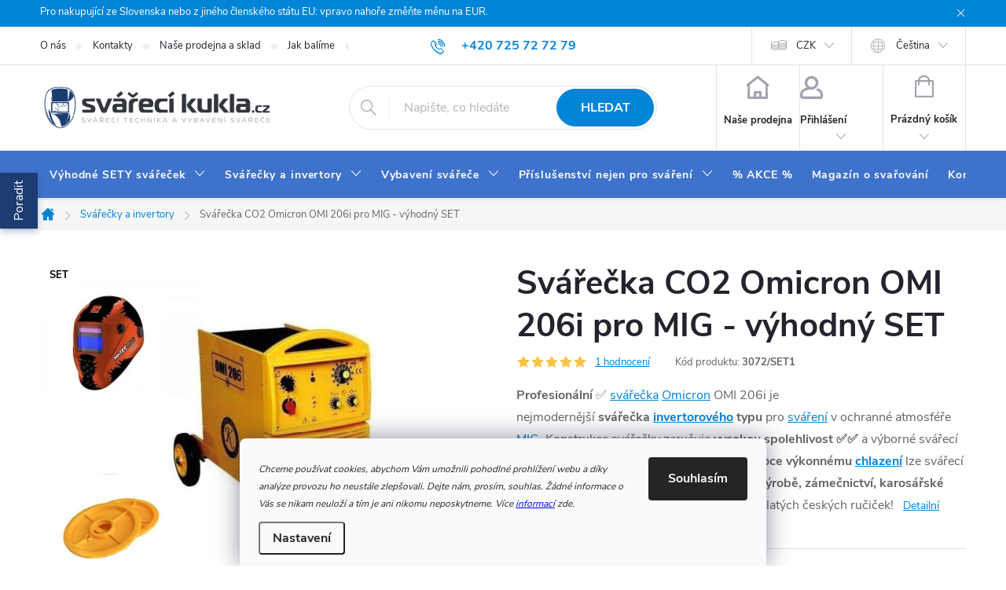

--- FILE ---
content_type: text/html; charset=utf-8
request_url: https://www.svarecikukla.cz/svarecka-co2-omicron-omi-206i-pro-mig-vyhodny-set/
body_size: 55885
content:
<!doctype html><html lang="cs" dir="ltr" class="header-background-light external-fonts-loaded"><head><meta charset="utf-8" /><meta name="viewport" content="width=device-width,initial-scale=1" /><title>✳️ Svářečka CO2 Omicron OMI 206i pro MIG - výhodný SET ❗️| SVARECIKUKLA.CZ</title><link rel="preconnect" href="https://cdn.myshoptet.com" /><link rel="dns-prefetch" href="https://cdn.myshoptet.com" /><link rel="preload" href="https://cdn.myshoptet.com/prj/dist/master/cms/libs/jquery/jquery-1.11.3.min.js" as="script" /><link href="https://cdn.myshoptet.com/prj/dist/master/cms/templates/frontend_templates/shared/css/font-face/source-sans-3.css" rel="stylesheet"><link href="https://cdn.myshoptet.com/prj/dist/master/cms/templates/frontend_templates/shared/css/font-face/exo-2.css" rel="stylesheet"><script>
dataLayer = [];
dataLayer.push({'shoptet' : {
    "pageId": 743,
    "pageType": "productDetail",
    "currency": "CZK",
    "currencyInfo": {
        "decimalSeparator": ",",
        "exchangeRate": 1,
        "priceDecimalPlaces": 0,
        "symbol": "K\u010d",
        "symbolLeft": 0,
        "thousandSeparator": " "
    },
    "language": "cs",
    "projectId": 327736,
    "product": {
        "id": 3224,
        "guid": "45be3c2c-c705-11ed-933a-82bc9b172827",
        "hasVariants": true,
        "codes": [
            {
                "code": "3072\/SET1",
                "quantity": "4",
                "stocks": [
                    {
                        "id": 1,
                        "quantity": "4"
                    }
                ]
            },
            {
                "code": "3072\/SET2",
                "quantity": "4",
                "stocks": [
                    {
                        "id": 1,
                        "quantity": "4"
                    }
                ]
            },
            {
                "code": "3072\/SET5",
                "quantity": "4",
                "stocks": [
                    {
                        "id": 1,
                        "quantity": "4"
                    }
                ]
            },
            {
                "code": "3072\/SET8",
                "quantity": "4",
                "stocks": [
                    {
                        "id": 1,
                        "quantity": "4"
                    }
                ]
            },
            {
                "code": "3072\/SET10",
                "quantity": "4",
                "stocks": [
                    {
                        "id": 1,
                        "quantity": "4"
                    }
                ]
            },
            {
                "code": "3072\/SET12",
                "quantity": "4",
                "stocks": [
                    {
                        "id": 1,
                        "quantity": "4"
                    }
                ]
            },
            {
                "code": "3072\/SET18",
                "quantity": "4",
                "stocks": [
                    {
                        "id": 1,
                        "quantity": "4"
                    }
                ]
            },
            {
                "code": "3072\/SET19",
                "quantity": "4",
                "stocks": [
                    {
                        "id": 1,
                        "quantity": "4"
                    }
                ]
            },
            {
                "code": "3072\/SET20",
                "quantity": "4",
                "stocks": [
                    {
                        "id": 1,
                        "quantity": "4"
                    }
                ]
            },
            {
                "code": "3072\/SET37",
                "quantity": "4",
                "stocks": [
                    {
                        "id": 1,
                        "quantity": "4"
                    }
                ]
            }
        ],
        "name": "Sv\u00e1\u0159e\u010dka CO2 Omicron OMI 206i pro MIG - v\u00fdhodn\u00fd SET",
        "appendix": "",
        "weight": 42,
        "manufacturer": "Omicron",
        "manufacturerGuid": "1EF533333E90669297BADA0BA3DED3EE",
        "currentCategory": "Sv\u00e1\u0159e\u010dky",
        "currentCategoryGuid": "7435cee0-1a7c-11ea-ac23-ac1f6b0076ec",
        "defaultCategory": "Sv\u00e1\u0159e\u010dky",
        "defaultCategoryGuid": "7435cee0-1a7c-11ea-ac23-ac1f6b0076ec",
        "currency": "CZK",
        "priceWithVatMin": 22652,
        "priceWithVatMax": 28727
    },
    "stocks": [
        {
            "id": 1,
            "title": "Proindustry, s.r.o. ( svarecikukla.cz )",
            "isDeliveryPoint": 1,
            "visibleOnEshop": 1
        },
        {
            "id": "ext",
            "title": "Sklad",
            "isDeliveryPoint": 0,
            "visibleOnEshop": 1
        }
    ],
    "cartInfo": {
        "id": null,
        "freeShipping": false,
        "freeShippingFrom": 10000,
        "leftToFreeGift": {
            "formattedPrice": "0 K\u010d",
            "priceLeft": 0
        },
        "freeGift": false,
        "leftToFreeShipping": {
            "priceLeft": 10000,
            "dependOnRegion": 0,
            "formattedPrice": "10 000 K\u010d"
        },
        "discountCoupon": [],
        "getNoBillingShippingPrice": {
            "withoutVat": 0,
            "vat": 0,
            "withVat": 0
        },
        "cartItems": [],
        "taxMode": "ORDINARY"
    },
    "cart": [],
    "customer": {
        "priceRatio": 1,
        "priceListId": 1,
        "groupId": null,
        "registered": false,
        "mainAccount": false
    }
}});
dataLayer.push({'cookie_consent' : {
    "marketing": "denied",
    "analytics": "denied"
}});
document.addEventListener('DOMContentLoaded', function() {
    shoptet.consent.onAccept(function(agreements) {
        if (agreements.length == 0) {
            return;
        }
        dataLayer.push({
            'cookie_consent' : {
                'marketing' : (agreements.includes(shoptet.config.cookiesConsentOptPersonalisation)
                    ? 'granted' : 'denied'),
                'analytics': (agreements.includes(shoptet.config.cookiesConsentOptAnalytics)
                    ? 'granted' : 'denied')
            },
            'event': 'cookie_consent'
        });
    });
});
</script>
<meta property="og:type" content="website"><meta property="og:site_name" content="svarecikukla.cz"><meta property="og:url" content="https://www.svarecikukla.cz/svarecka-co2-omicron-omi-206i-pro-mig-vyhodny-set/"><meta property="og:title" content="✳️ Svářečka CO2 Omicron OMI 206i pro MIG - výhodný SET ❗️| SVARECIKUKLA.CZ"><meta name="author" content="www.svarecikukla.cz | svářecí technika a vybavení svářeče"><meta name="web_author" content="Shoptet.cz"><meta name="dcterms.rightsHolder" content="www.svarecikukla.cz"><meta name="robots" content="index,follow"><meta property="og:image" content="https://cdn.myshoptet.com/usr/www.svarecikukla.cz/user/shop/big/3224-2_svarecka-co2-omicron-omi-206i-pro-mig-vyhodny-set.jpg?691372ef"><meta property="og:description" content="Možnost vyzkoušet Svářečka CO2 Omicron OMI 206i pro MIG - výhodný SET skladem. Ověřený obchod. Ušetři čas. Nakupuj chytře ✌️. Vše skladem. Okamžité doručení."><meta name="description" content="Možnost vyzkoušet Svářečka CO2 Omicron OMI 206i pro MIG - výhodný SET skladem. Ověřený obchod. Ušetři čas. Nakupuj chytře ✌️. Vše skladem. Okamžité doručení."><meta name="google-site-verification" content="0Rd-mhOBV0ckqFXxlTdEkl8UEaIQ_FX6nE-9lbaWS_g"><meta property="product:price:amount" content="22652"><meta property="product:price:currency" content="CZK"><style>:root {--color-primary: #0084d6;--color-primary-h: 203;--color-primary-s: 100%;--color-primary-l: 42%;--color-primary-hover: #1997e5;--color-primary-hover-h: 203;--color-primary-hover-s: 80%;--color-primary-hover-l: 50%;--color-secondary: #039900;--color-secondary-h: 119;--color-secondary-s: 100%;--color-secondary-l: 30%;--color-secondary-hover: #0ac007;--color-secondary-hover-h: 119;--color-secondary-hover-s: 93%;--color-secondary-hover-l: 39%;--color-tertiary: #436298;--color-tertiary-h: 218;--color-tertiary-s: 39%;--color-tertiary-l: 43%;--color-tertiary-hover: #ffffff;--color-tertiary-hover-h: 0;--color-tertiary-hover-s: 0%;--color-tertiary-hover-l: 100%;--color-header-background: #ffffff;--template-font: "Source Sans 3";--template-headings-font: "Exo 2";--header-background-url: url("[data-uri]");--cookies-notice-background: #F8FAFB;--cookies-notice-color: #252525;--cookies-notice-button-hover: #27263f;--cookies-notice-link-hover: #3b3a5f;--templates-update-management-preview-mode-content: "Náhled aktualizací šablony je aktivní pro váš prohlížeč."}</style>
    <script>var shoptet = shoptet || {};</script>
    <script src="https://cdn.myshoptet.com/prj/dist/master/shop/dist/main-3g-header.js.05f199e7fd2450312de2.js"></script>
<!-- User include --><!-- service 776(417) html code header -->
<link type="text/css" rel="stylesheet" media="all"  href="https://cdn.myshoptet.com/usr/paxio.myshoptet.com/user/documents/blank/style.css?v1602546"/>
<link href="https://cdn.myshoptet.com/prj/dist/master/shop/dist/font-shoptet-11.css.62c94c7785ff2cea73b2.css" rel="stylesheet">
<link href="https://cdn.myshoptet.com/usr/paxio.myshoptet.com/user/documents/blank/ikony.css?v9" rel="stylesheet">
<link type="text/css" rel="stylesheet" media="screen"  href="https://cdn.myshoptet.com/usr/paxio.myshoptet.com/user/documents/blank/preklady.css?v27" />
<link rel="stylesheet" href="https://cdn.myshoptet.com/usr/paxio.myshoptet.com/user/documents/blank/Slider/slick.css" />
<link rel="stylesheet" href="https://cdn.myshoptet.com/usr/paxio.myshoptet.com/user/documents/blank/Slider/slick-theme.css?v4" />
<link rel="stylesheet" href="https://cdn.myshoptet.com/usr/paxio.myshoptet.com/user/documents/blank/Slider/slick-classic.css?v3" />

<!-- api 426(80) html code header -->
<link rel="stylesheet" href="https://cdn.myshoptet.com/usr/api2.dklab.cz/user/documents/_doplnky/navstivene/327736/28/327736_28.css" type="text/css" /><style> :root { --dklab-lastvisited-background-color: #FFFFFF; } </style>
<!-- api 473(125) html code header -->

                <style>
                    #order-billing-methods .radio-wrapper[data-guid="84c1d13d-9b1d-11ed-88b4-ac1f6b0076ec"]:not(.cggooglepay), #order-billing-methods .radio-wrapper[data-guid="84d229d3-9b1d-11ed-88b4-ac1f6b0076ec"]:not(.cggooglepay), #order-billing-methods .radio-wrapper[data-guid="6f97af4b-66d4-11eb-ac23-ac1f6b0076ec"]:not(.cgapplepay) {
                        display: none;
                    }
                </style>
                <script type="text/javascript">
                    document.addEventListener('DOMContentLoaded', function() {
                        if (getShoptetDataLayer('pageType') === 'billingAndShipping') {
                            
                try {
                    if (window.ApplePaySession && window.ApplePaySession.canMakePayments()) {
                        
                        if (document.querySelector('#order-billing-methods .radio-wrapper[data-guid="6f97af4b-66d4-11eb-ac23-ac1f6b0076ec"]')) {
                            document.querySelector('#order-billing-methods .radio-wrapper[data-guid="6f97af4b-66d4-11eb-ac23-ac1f6b0076ec"]').classList.add('cgapplepay');
                        }
                        
                    }
                } catch (err) {} 
            
                            
                const cgBaseCardPaymentMethod = {
                        type: 'CARD',
                        parameters: {
                            allowedAuthMethods: ["PAN_ONLY", "CRYPTOGRAM_3DS"],
                            allowedCardNetworks: [/*"AMEX", "DISCOVER", "INTERAC", "JCB",*/ "MASTERCARD", "VISA"]
                        }
                };
                
                function cgLoadScript(src, callback)
                {
                    var s,
                        r,
                        t;
                    r = false;
                    s = document.createElement('script');
                    s.type = 'text/javascript';
                    s.src = src;
                    s.onload = s.onreadystatechange = function() {
                        if ( !r && (!this.readyState || this.readyState == 'complete') )
                        {
                            r = true;
                            callback();
                        }
                    };
                    t = document.getElementsByTagName('script')[0];
                    t.parentNode.insertBefore(s, t);
                } 
                
                function cgGetGoogleIsReadyToPayRequest() {
                    return Object.assign(
                        {},
                        {
                            apiVersion: 2,
                            apiVersionMinor: 0
                        },
                        {
                            allowedPaymentMethods: [cgBaseCardPaymentMethod]
                        }
                    );
                }

                function onCgGooglePayLoaded() {
                    let paymentsClient = new google.payments.api.PaymentsClient({environment: 'PRODUCTION'});
                    paymentsClient.isReadyToPay(cgGetGoogleIsReadyToPayRequest()).then(function(response) {
                        if (response.result) {
                            
                        if (document.querySelector('#order-billing-methods .radio-wrapper[data-guid="84c1d13d-9b1d-11ed-88b4-ac1f6b0076ec"]')) {
                            document.querySelector('#order-billing-methods .radio-wrapper[data-guid="84c1d13d-9b1d-11ed-88b4-ac1f6b0076ec"]').classList.add('cggooglepay');
                        }
                        

                        if (document.querySelector('#order-billing-methods .radio-wrapper[data-guid="84d229d3-9b1d-11ed-88b4-ac1f6b0076ec"]')) {
                            document.querySelector('#order-billing-methods .radio-wrapper[data-guid="84d229d3-9b1d-11ed-88b4-ac1f6b0076ec"]').classList.add('cggooglepay');
                        }
                        	 	 	 	 	 
                        }
                    })
                    .catch(function(err) {});
                }
                
                cgLoadScript('https://pay.google.com/gp/p/js/pay.js', onCgGooglePayLoaded);
            
                        }
                    });
                </script> 
                
<!-- api 2220(1743) html code header -->
<link rel="stylesheet" href="https://cdn.myshoptet.com/usr/api2.dklab.cz/user/documents/_doplnky/formulare/327736/53/327736_53.css" type="text/css" /><style>
        :root {
            --dklab-formulare-input-border-radius: 4px;
            --dklab-formulare-color-input-border-color: #CED4DA;
            --dklab-formulare-input-border-color-focus: #80BDFF;
            --dklab-formulare-input-background: #C7CBD7;
            --dklab-formulare-input-color: #FFFFFF;
            --dklab-formulare-input-placeholder-color: #FFFFFF;
            --dklab-formulare-input-shadow: #000000;
            --dklab-formulare-btn-background: #039900;
            --dklab-formulare-btn-background-hover: #0AC007;
            --dklab-formulare-btn-text-color: #0084D6;
            --dklab-formulare-btn-border-color: #039900;
            --dklab-formulare-btn-text-color-hover: #FFFFFF;
            --dklab-formulare-btn-border-color-hover: #3B7580;
            --dklab-formulare-form-separator-color: #000000;
            --dklab-formulare-form-background-color: #FFFFFF;
            --dklab-formulare-color-input-shadow: 0 0 4px 0 rgba(0,0,0,.25);
            --dklab-formulare-val-error-text-color: #FFFFFF;
            --dklab-formulare-val-error-background-color: #FF0000;
        }</style>
<!-- service 619(267) html code header -->
<link href="https://cdn.myshoptet.com/usr/fvstudio.myshoptet.com/user/documents/addons/cartupsell.min.css?24.11.1" rel="stylesheet">
<!-- service 1228(847) html code header -->
<link 
rel="stylesheet" 
href="https://cdn.myshoptet.com/usr/dmartini.myshoptet.com/user/documents/upload/dmartini/shop_rating/shop_rating.min.css?140"
data-author="Dominik Martini" 
data-author-web="dmartini.cz">
<!-- service 1539(1149) html code header -->
<link rel="stylesheet" href="https://cdn.myshoptet.com/usr/apollo.jakubtursky.sk/user/documents/assets/contact-form/main.css?v=28">
<!-- service 1714(1298) html code header -->
<link 
rel="stylesheet" 
href="https://cdn.myshoptet.com/usr/dmartini.myshoptet.com/user/documents/upload/dmartini/blog_products/blog_products.min.css?160"
data-author="Dominik Martini" 
data-author-web="dmartini.cz">
<!-- project html code header -->
<link rel="apple-touch-icon" sizes="180x180" href="https://www.svarecikukla.cz/user/documents/apple-touch-icon.png">
<link rel="icon" type="image/png" sizes="32x32" href="https://www.svarecikukla.cz/user/documents/favicon-32x32.png">
<link rel="icon" type="image/png" sizes="16x16" href="https://www.svarecikukla.cz/user/documents/favicon-16x16.png">
<link rel="manifest" href="https://www.svarecikukla.cz/user/documents/site.webmanifest">
<link rel="mask-icon" href="https://www.svarecikukla.cz/user/documents/safari-pinned-tab.svg" color="#5bbad5">
<link rel="shortcut icon" href="https://www.svarecikukla.cz/user/documents/favicon.ico">
<meta name="msapplication-TileColor" content="#da532c">
<meta name="msapplication-config" content="https://www.svarecikukla.cz/user/documents/browserconfig.xml">
<meta name="theme-color" content="#ffffff">

<!-- <link rel="stylesheet" href="/user/documents/style.css?v=19"/> -->
<!-- <link rel="stylesheet" type="text/css" href="/user/documents/slick/slick.css"/> -->
<link rel="stylesheet" href="https://cdnjs.cloudflare.com/ajax/libs/font-awesome/6.4.2/css/all.min.css">

<meta name="seznam-wmt" content="rPlK2rBZz52nvcF3BWgmhkwr6U4Wwm40"/>
<meta name="google-site-verification" content="cFLmU7fEgFxyyNQKx9npgLCK3k1BWpm8dtc68MQT63Y" />
<meta name="bing-verification" content="3024f71d27ce4e9f87334ed55f48886f" />
<meta name="msvalidate.01" content="9243D5B4D461AE96FA692BAEC2C28098" />

<style>
/* TRVALÉ ZOBRAZENÍ POLE PRO SLEVOVÝ KUPON */
.discount-coupon:not(.uplatneno) form {display: block;margin-top: 0;}
.kupon-odkaz{display: none;}
/* oprava výpisu podkategorií v příspěvcích */
.seo-subcategories {padding-bottom: 0px !important;padding-top: 0px !important;display: flex;flex-wrap: wrap;align-items: center;margin: 0 -6px 36px -6px;padding: 26px 0;position: relative;}
.seo-subcategories li {list-style: none;flex: 0 0 auto;padding: 6px;}
.seo-subcategories.with-image li a {display: flex;align-items: center;}
.seo-subcategories.with-image li a .image {text-align: center;}
.seo-subcategories.with-image li a .text {padding-left: 5px;flex-grow: 0;text-align: left;display: inline-block;overflow: hidden;text-overflow: ellipsis;}
.seo-subcategories li a {box-shadow: none;position: relative;display: flex;align-items: center;height: 88px;padding: 12px;font-weight: 500;color: #24242E;border: 1px solid #e4e4e4;text-decoration: none !important;}
.seo-subcategories li a:hover{border-color:#1d3c71!important;} /* zde se mění barva po najetí myší */
@media (min-width: 768px) {
.seo-subcategories li a {height: 70px !important;}
.seo-subcategories.with-image li a .image {width: 55px !important;}
.seo-subcategories.with-image li a .text {width: auto !important;}
}
@media (max-width: 768px) {
.seo-subcategories.with-image li a .image{width: 30%!important;}
.seo-subcategories li {padding: 4px;}
.seo-subcategories li a {height: 73px;}
}
.seo-subcategories li a .text {
    max-height: 62px;
    overflow: hidden;
    line-height: 20px;
    font-size: 14px;
    font-weight: bold;
}
@media screen and (max-width: 767px){
.fav-cat {margin-bottom: 0;margin-top: 32px;}
}
</style>

<!-- STRUKTUROVANÁ DATA PRO ZOBRAZENÍ HVĚZDIČEK V SERP -->
<script type="application/ld+json">
    {
      "@context": "http://schema.org/",
      "@type": "Product",
      "name": "SVARECIKUKLA.CZ - https://www.svarecikukla.cz/hodnoceni-obchodu/",
      "aggregateRating": {
        "@type": "AggregateRating",
        "ratingValue": "5.0",
        "ratingCount": "3745",
        "reviewCount": "3745"
      }
    }
</script>
<!-- Shoptet dočasný fix popisy param. kategorií START -->
<script>
function shoptetMoveDescription() {
    var perex = document.querySelector('.subtype-category-parametric .category-perex');
    if (perex) {
        var categoryTitle = document.querySelector('.category-title');
        categoryTitle.parentNode.insertBefore(perex, categoryTitle.nextSibling);
    }
}
['ShoptetDOMPageContentLoaded','DOMContentLoaded'].forEach( function(e) {
    document.addEventListener(e, shoptetMoveDescription, false);
});
</script>
<link id='JKstyle' href="https://cdn.myshoptet.com/usr/shoptet.jankucera.work/user/documents/eshopy/svarecikukla/assets/css/svarecikukla.css?v=5" data-author-name='Jan Kučera' data-author-email='info(a)jankucera.work' data-author-website='jankucera.work'  rel="stylesheet" />

<style>
@media screen and (min-width: 768px){
#header::after {background-color: #3f72ca;}
}
@media screen and (max-width: 767px){
.products-block .p-bottom .p-desc {max-height: 132px;}
}
@media screen and (min-width: 768px){
.navigation-in > ul > li > a {padding: 24px 12px;}
}
[class*="in-jak-vybrat-svarecku"] article .btn{height: auto;line-height: 22px;padding: 12px 24px;}
.radio-wrapper[data-id="billing-462"]{display: none !important;}
body.velkoobchod .radio-wrapper[data-id="billing-462"]{display: block !important;}
.product-appendix::before{display: none !important;}
@media screen and (max-width: 767px){
.product .product-appendix{display: none;}
}
blockquote{background-color: #f7f7f7;padding: 30px 240px 50px 32px;margin: 40px auto;border-radius: 8px;position: relative;max-width: 800px;line-height: 1.5;color: #444;}
blockquote::before{content: "Názor odborníka"; display: block; margin-bottom: 16px; font-size: 20px; color: #222; font-weight: 700;}
blockquote::after{content: "Jan Škaloud";width: 250px;height: 250px;position: absolute;bottom: 0;right: 0;background: url('/user/documents/upload/Images/Honza.jpg') 50% 50% no-repeat;background-size: cover;mix-blend-mode: darken;display: flex;align-items: flex-end;font-weight: 600;text-indent: -48px;line-height: 50px;}
blockquote p:last-child{margin-bottom: 0 !important;}
@media screen and (max-width: 479px){
blockquote {padding: 20px 16px 190px 16px;}
blockquote::after {width: 200px;height: 200px;}
}
</style>

<!-- Bing / Microsoft Advertising global tag -->
<script>
  (function(w,d,t,r,u)
  {
    var f,n,i;
    w[u]=w[u]||[],f=function()
    {
      var o={ti:"97150631"};
      o.q=w[u],w[u]=new UET(o),w[u].push("pageLoad")
    },
    n=d.createElement(t),n.src=r,n.async=1,n.onload=n.onreadystatechange=function()
    {
      var s=this.readyState;
      s&&s!=="loaded"&&s!=="complete"||(f(),n.onload=n.onreadystatechange=null)
    },
    i=d.getElementsByTagName(t)[0],i.parentNode.insertBefore(n,i)
  })
  (window,document,"script","//bat.bing.com/bat.js","uetq");
</script>
<!-- /User include --><link rel="canonical" href="https://www.svarecikukla.cz/svarecka-co2-omicron-omi-206i-pro-mig-vyhodny-set/" /><link rel="alternate" hreflang="cs" href="https://www.svarecikukla.cz/svarecka-co2-omicron-omi-206i-pro-mig-vyhodny-set/" /><link rel="alternate" hreflang="sk" href="https://www.svarecikukla.cz/sk/svarecka-co2-omicron-omi-206i-pro-mig-vyhodny-set/" /><link rel="alternate" hreflang="x-default" href="https://www.svarecikukla.cz/svarecka-co2-omicron-omi-206i-pro-mig-vyhodny-set/" />    <script>
        var _hwq = _hwq || [];
        _hwq.push(['setKey', '3F1FC4C533D2D0A6E877C08BDE4F0199']);
        _hwq.push(['setTopPos', '155']);
        _hwq.push(['showWidget', '22']);
        (function() {
            var ho = document.createElement('script');
            ho.src = 'https://cz.im9.cz/direct/i/gjs.php?n=wdgt&sak=3F1FC4C533D2D0A6E877C08BDE4F0199';
            var s = document.getElementsByTagName('script')[0]; s.parentNode.insertBefore(ho, s);
        })();
    </script>
    <!-- Global site tag (gtag.js) - Google Analytics -->
    <script async src="https://www.googletagmanager.com/gtag/js?id=G-5NDNY3QLWH"></script>
    <script>
        
        window.dataLayer = window.dataLayer || [];
        function gtag(){dataLayer.push(arguments);}
        

                    console.debug('default consent data');

            gtag('consent', 'default', {"ad_storage":"denied","analytics_storage":"denied","ad_user_data":"denied","ad_personalization":"denied","wait_for_update":500});
            dataLayer.push({
                'event': 'default_consent'
            });
        
        gtag('js', new Date());

        
                gtag('config', 'G-5NDNY3QLWH', {"groups":"GA4","send_page_view":false,"content_group":"productDetail","currency":"CZK","page_language":"cs"});
        
                gtag('config', 'AW-1025219231', {"allow_enhanced_conversions":true});
        
        
        
        
        
                    gtag('event', 'page_view', {"send_to":"GA4","page_language":"cs","content_group":"productDetail","currency":"CZK"});
        
                gtag('set', 'currency', 'CZK');

        gtag('event', 'view_item', {
            "send_to": "UA",
            "items": [
                {
                    "id": "3072\/SET1",
                    "name": "Sv\u00e1\u0159e\u010dka CO2 Omicron OMI 206i pro MIG - v\u00fdhodn\u00fd SET",
                    "category": "Sv\u00e1\u0159e\u010dky",
                                        "brand": "Omicron",
                                                            "variant": "Varianta: SET 1: sv\u00e1\u0159e\u010dka s v\u00fdbavou v popisu stroje + kukla eco",
                                        "price": 18721
                }
            ]
        });
        
        
        
        
        
                    gtag('event', 'view_item', {"send_to":"GA4","page_language":"cs","content_group":"productDetail","value":18721,"currency":"CZK","items":[{"item_id":"3072\/SET1","item_name":"Sv\u00e1\u0159e\u010dka CO2 Omicron OMI 206i pro MIG - v\u00fdhodn\u00fd SET","item_brand":"Omicron","item_category":"Sv\u00e1\u0159e\u010dky","item_variant":"3072\/SET1~Varianta: SET 1: sv\u00e1\u0159e\u010dka s v\u00fdbavou v popisu stroje + kukla eco","price":18721,"quantity":1,"index":0}]});
        
        
        
        
        
        
        
        document.addEventListener('DOMContentLoaded', function() {
            if (typeof shoptet.tracking !== 'undefined') {
                for (var id in shoptet.tracking.bannersList) {
                    gtag('event', 'view_promotion', {
                        "send_to": "UA",
                        "promotions": [
                            {
                                "id": shoptet.tracking.bannersList[id].id,
                                "name": shoptet.tracking.bannersList[id].name,
                                "position": shoptet.tracking.bannersList[id].position
                            }
                        ]
                    });
                }
            }

            shoptet.consent.onAccept(function(agreements) {
                if (agreements.length !== 0) {
                    console.debug('gtag consent accept');
                    var gtagConsentPayload =  {
                        'ad_storage': agreements.includes(shoptet.config.cookiesConsentOptPersonalisation)
                            ? 'granted' : 'denied',
                        'analytics_storage': agreements.includes(shoptet.config.cookiesConsentOptAnalytics)
                            ? 'granted' : 'denied',
                                                                                                'ad_user_data': agreements.includes(shoptet.config.cookiesConsentOptPersonalisation)
                            ? 'granted' : 'denied',
                        'ad_personalization': agreements.includes(shoptet.config.cookiesConsentOptPersonalisation)
                            ? 'granted' : 'denied',
                        };
                    console.debug('update consent data', gtagConsentPayload);
                    gtag('consent', 'update', gtagConsentPayload);
                    dataLayer.push(
                        { 'event': 'update_consent' }
                    );
                }
            });
        });
    </script>
<!-- Start Srovname.cz Pixel -->
<script type="text/plain" data-cookiecategory="analytics">
    !(function (e, n, t, a, s, o, r) {
        e[a] ||
        (((s = e[a] = function () {
            s.process ? s.process.apply(s, arguments) : s.queue.push(arguments);
        }).queue = []),
            ((o = n.createElement(t)).async = 1),
            (o.src = "https://tracking.srovname.cz/srovnamepixel.js"),
            (o.dataset.srv9 = "1"),
            (r = n.getElementsByTagName(t)[0]).parentNode.insertBefore(o, r));
    })(window, document, "script", "srovname");
    srovname("init", "055a3664861874580ca3f9338f00560e");
</script>
<!-- End Srovname.cz Pixel -->
<script>
    (function(t, r, a, c, k, i, n, g) { t['ROIDataObject'] = k;
    t[k]=t[k]||function(){ (t[k].q=t[k].q||[]).push(arguments) },t[k].c=i;n=r.createElement(a),
    g=r.getElementsByTagName(a)[0];n.async=1;n.src=c;g.parentNode.insertBefore(n,g)
    })(window, document, 'script', '//www.heureka.cz/ocm/sdk.js?source=shoptet&version=2&page=product_detail', 'heureka', 'cz');

    heureka('set_user_consent', 0);
</script>
</head><body class="desktop id-743 in-svarecky template-11 type-product type-detail one-column-body columns-4 blank-mode blank-mode-css ums_forms_redesign--off ums_a11y_category_page--on ums_discussion_rating_forms--off ums_flags_display_unification--on ums_a11y_login--on mobile-header-version-0">
        <div id="fb-root"></div>
        <script>
            window.fbAsyncInit = function() {
                FB.init({
                    autoLogAppEvents : true,
                    xfbml            : true,
                    version          : 'v24.0'
                });
            };
        </script>
        <script async defer crossorigin="anonymous" src="https://connect.facebook.net/cs_CZ/sdk.js#xfbml=1&version=v24.0"></script>    <div class="siteCookies siteCookies--bottom siteCookies--light js-siteCookies" role="dialog" data-testid="cookiesPopup" data-nosnippet>
        <div class="siteCookies__form">
            <div class="siteCookies__content">
                <div class="siteCookies__text">
                    <sub><em>Chceme používat cookies, abychom Vám umožnili pohodlné prohlížení webu a díky analýze provozu ho neustále zlepšovali. Dejte nám, prosím, souhlas. Žádné informace o Vás se nikam neuloží a tím je ani nikomu neposkytneme. Více <span style="color: #0000ff;"><a href="/podminky-ochrany-osobnich-udaju/" target="_blank" rel="noopener noreferrer" style="color: #0000ff;">informací</a></span> zde.</em></sub>
                </div>
                <p class="siteCookies__links">
                    <button class="siteCookies__link js-cookies-settings" aria-label="Nastavení cookies" data-testid="cookiesSettings">Nastavení</button>
                </p>
            </div>
            <div class="siteCookies__buttonWrap">
                                <button class="siteCookies__button js-cookiesConsentSubmit" value="all" aria-label="Přijmout cookies" data-testid="buttonCookiesAccept">Souhlasím</button>
            </div>
        </div>
        <script>
            document.addEventListener("DOMContentLoaded", () => {
                const siteCookies = document.querySelector('.js-siteCookies');
                document.addEventListener("scroll", shoptet.common.throttle(() => {
                    const st = document.documentElement.scrollTop;
                    if (st > 1) {
                        siteCookies.classList.add('siteCookies--scrolled');
                    } else {
                        siteCookies.classList.remove('siteCookies--scrolled');
                    }
                }, 100));
            });
        </script>
    </div>
<a href="#content" class="skip-link sr-only">Přejít na obsah</a><div class="overall-wrapper"><div class="site-msg information"><div class="container"><div class="text">Pro nakupující ze Slovenska nebo z jiného členského státu EU: vpravo nahoře změňte měnu na EUR.</div><div class="close js-close-information-msg"></div></div></div><div class="user-action"><div class="container">
    <div class="user-action-in">
                    <div id="login" class="user-action-login popup-widget login-widget" role="dialog" aria-labelledby="loginHeading">
        <div class="popup-widget-inner">
                            <h2 id="loginHeading">Přihlášení k vašemu účtu</h2><div id="customerLogin"><form action="/action/Customer/Login/" method="post" id="formLoginIncluded" class="csrf-enabled formLogin" data-testid="formLogin"><input type="hidden" name="referer" value="" /><div class="form-group"><div class="input-wrapper email js-validated-element-wrapper no-label"><input type="email" name="email" class="form-control" autofocus placeholder="E-mailová adresa (např. jan@novak.cz)" data-testid="inputEmail" autocomplete="email" required /></div></div><div class="form-group"><div class="input-wrapper password js-validated-element-wrapper no-label"><input type="password" name="password" class="form-control" placeholder="Heslo" data-testid="inputPassword" autocomplete="current-password" required /><span class="no-display">Nemůžete vyplnit toto pole</span><input type="text" name="surname" value="" class="no-display" /></div></div><div class="form-group"><div class="login-wrapper"><button type="submit" class="btn btn-secondary btn-text btn-login" data-testid="buttonSubmit">Přihlásit se</button><div class="password-helper"><a href="/registrace/" data-testid="signup" rel="nofollow">Nová registrace</a><a href="/klient/zapomenute-heslo/" rel="nofollow">Zapomenuté heslo</a></div></div></div><div class="social-login-buttons"><div class="social-login-buttons-divider"><span>nebo</span></div><div class="form-group"><a href="/action/Social/login/?provider=Google" class="login-btn google" rel="nofollow"><span class="login-google-icon"></span><strong>Přihlásit se přes Google</strong></a></div><div class="form-group"><a href="/action/Social/login/?provider=Seznam" class="login-btn seznam" rel="nofollow"><span class="login-seznam-icon"></span><strong>Přihlásit se přes Seznam</strong></a></div></div></form>
</div>                    </div>
    </div>

                            <div id="cart-widget" class="user-action-cart popup-widget cart-widget loader-wrapper" data-testid="popupCartWidget" role="dialog" aria-hidden="true">
    <div class="popup-widget-inner cart-widget-inner place-cart-here">
        <div class="loader-overlay">
            <div class="loader"></div>
        </div>
    </div>

    <div class="cart-widget-button">
        <a href="/kosik/" class="btn btn-conversion" id="continue-order-button" rel="nofollow" data-testid="buttonNextStep">Pokračovat do košíku</a>
    </div>
</div>
            </div>
</div>
</div><div class="top-navigation-bar" data-testid="topNavigationBar">

    <div class="container">

        <div class="top-navigation-contacts">
            <strong>Zákaznická podpora:</strong><a href="tel:+420725727279" class="project-phone" aria-label="Zavolat na +420725727279" data-testid="contactboxPhone"><span>+420 725 72 72 79</span></a><a href="mailto:eshop@svarecikukla.cz" class="project-email" data-testid="contactboxEmail"><span>eshop@svarecikukla.cz</span></a>        </div>

                            <div class="top-navigation-menu">
                <div class="top-navigation-menu-trigger"></div>
                <ul class="top-navigation-bar-menu">
                                            <li class="top-navigation-menu-item-842">
                            <a href="/o-nas/">O nás</a>
                        </li>
                                            <li class="top-navigation-menu-item-1142">
                            <a href="/kontakty/">Kontakty</a>
                        </li>
                                            <li class="top-navigation-menu-item-2081">
                            <a href="/prodejna-svareci-techniky-nymburk-svarecky--invertory--kukly/">Naše prodejna a sklad</a>
                        </li>
                                            <li class="top-navigation-menu-item-27">
                            <a href="/jak-balime-svarecky/">Jak balíme</a>
                        </li>
                                            <li class="top-navigation-menu-item-722">
                            <a href="/cena-dopravy-zbozi/">Doprava a platba</a>
                        </li>
                                            <li class="top-navigation-menu-item-2850">
                            <a href="/proc-nakupovat-u-nas/">Proč nakupovat u nás</a>
                        </li>
                                            <li class="top-navigation-menu-item-3548">
                            <a href="/svarecky-a-vybaveni-testujeme-v-praxi/">Svářečky a vybavení testujeme v praxi</a>
                        </li>
                                            <li class="top-navigation-menu-item--51">
                            <a href="/hodnoceni-obchodu/">Hodnocení obchodu</a>
                        </li>
                                    </ul>
                <ul class="top-navigation-bar-menu-helper"></ul>
            </div>
        
        <div class="top-navigation-tools top-navigation-tools--language">
            <div class="responsive-tools">
                <a href="#" class="toggle-window" data-target="search" aria-label="Hledat" data-testid="linkSearchIcon"></a>
                                                            <a href="#" class="toggle-window" data-target="login"></a>
                                                    <a href="#" class="toggle-window" data-target="navigation" aria-label="Menu" data-testid="hamburgerMenu"></a>
            </div>
                <div class="languagesMenu">
        <button id="topNavigationDropdown" class="languagesMenu__flags" type="button" data-toggle="dropdown" aria-haspopup="true" aria-expanded="false">
            <svg aria-hidden="true" style="position: absolute; width: 0; height: 0; overflow: hidden;" version="1.1" xmlns="http://www.w3.org/2000/svg" xmlns:xlink="http://www.w3.org/1999/xlink"><defs><symbol id="shp-flag-CZ" viewBox="0 0 32 32"><title>CZ</title><path fill="#0052b4" style="fill: var(--color20, #0052b4)" d="M0 5.334h32v21.333h-32v-21.333z"></path><path fill="#d80027" style="fill: var(--color19, #d80027)" d="M32 16v10.666h-32l13.449-10.666z"></path><path fill="#f0f0f0" style="fill: var(--color21, #f0f0f0)" d="M32 5.334v10.666h-18.551l-13.449-10.666z"></path></symbol><symbol id="shp-flag-SK" viewBox="0 0 32 32"><title>SK</title><path fill="#f0f0f0" style="fill: var(--color21, #f0f0f0)" d="M0 5.334h32v21.333h-32v-21.333z"></path><path fill="#0052b4" style="fill: var(--color20, #0052b4)" d="M0 12.29h32v7.42h-32v-7.42z"></path><path fill="#d80027" style="fill: var(--color19, #d80027)" d="M0 19.71h32v6.957h-32v-6.956z"></path><path fill="#f0f0f0" style="fill: var(--color21, #f0f0f0)" d="M8.092 11.362v5.321c0 3.027 3.954 3.954 3.954 3.954s3.954-0.927 3.954-3.954v-5.321h-7.908z"></path><path fill="#d80027" style="fill: var(--color19, #d80027)" d="M9.133 11.518v5.121c0 0.342 0.076 0.665 0.226 0.968 1.493 0 3.725 0 5.373 0 0.15-0.303 0.226-0.626 0.226-0.968v-5.121h-5.826z"></path><path fill="#f0f0f0" style="fill: var(--color21, #f0f0f0)" d="M13.831 15.089h-1.339v-0.893h0.893v-0.893h-0.893v-0.893h-0.893v0.893h-0.893v0.893h0.893v0.893h-1.339v0.893h1.339v0.893h0.893v-0.893h1.339z"></path><path fill="#0052b4" style="fill: var(--color20, #0052b4)" d="M10.577 18.854c0.575 0.361 1.166 0.571 1.469 0.665 0.303-0.093 0.894-0.303 1.469-0.665 0.58-0.365 0.987-0.782 1.218-1.246-0.255-0.18-0.565-0.286-0.901-0.286-0.122 0-0.241 0.015-0.355 0.041-0.242-0.55-0.791-0.934-1.43-0.934s-1.188 0.384-1.43 0.934c-0.114-0.027-0.233-0.041-0.355-0.041-0.336 0-0.646 0.106-0.901 0.286 0.231 0.465 0.637 0.882 1.217 1.246z"></path></symbol></defs></svg>
            <svg class="shp-flag shp-flag-CZ">
                <use xlink:href="#shp-flag-CZ"></use>
            </svg>
            <span class="caret"></span>
        </button>
        <div class="languagesMenu__content" aria-labelledby="topNavigationDropdown">
                            <div class="languagesMenu__box toggle-window js-languagesMenu__box" data-hover="true" data-target="currency">
                    <div class="languagesMenu__header languagesMenu__header--name">Měna</div>
                    <div class="languagesMenu__header languagesMenu__header--actual" data-toggle="dropdown">CZK<span class="caret"></span></div>
                    <ul class="languagesMenu__list languagesMenu__list--currency">
                                                    <li class="languagesMenu__list__item">
                                <a href="/action/Currency/changeCurrency/?currencyCode=CZK" rel="nofollow" class="languagesMenu__list__link languagesMenu__list__link--currency">CZK</a>
                            </li>
                                                    <li class="languagesMenu__list__item">
                                <a href="/action/Currency/changeCurrency/?currencyCode=EUR" rel="nofollow" class="languagesMenu__list__link languagesMenu__list__link--currency">EUR</a>
                            </li>
                                            </ul>
                </div>
                                        <div class="languagesMenu__box toggle-window js-languagesMenu__box" data-hover="true" data-target="language">
                    <div class="languagesMenu__header languagesMenu__header--name">Jazyk</div>
                    <div class="languagesMenu__header languagesMenu__header--actual" data-toggle="dropdown">
                                                                                    
                                    Čeština
                                
                                                                                                                                <span class="caret"></span>
                    </div>
                    <ul class="languagesMenu__list languagesMenu__list--language">
                                                    <li>
                                <a href="/action/Language/changeLanguage/?language=cs" rel="nofollow" class="languagesMenu__list__link">
                                    <svg class="shp-flag shp-flag-CZ">
                                        <use xlink:href="#shp-flag-CZ"></use>
                                    </svg>
                                    <span class="languagesMenu__list__name languagesMenu__list__name--actual">Čeština</span>
                                </a>
                            </li>
                                                    <li>
                                <a href="/action/Language/changeLanguage/?language=sk" rel="nofollow" class="languagesMenu__list__link">
                                    <svg class="shp-flag shp-flag-SK">
                                        <use xlink:href="#shp-flag-SK"></use>
                                    </svg>
                                    <span class="languagesMenu__list__name">Slovenčina</span>
                                </a>
                            </li>
                                            </ul>
                </div>
                    </div>
    </div>
            <button class="top-nav-button top-nav-button-login toggle-window" type="button" data-target="login" aria-haspopup="dialog" aria-controls="login" aria-expanded="false" data-testid="signin"><span>Přihlášení</span></button>        </div>

    </div>

</div>
<header id="header"><div class="container navigation-wrapper">
    <div class="header-top">
        <div class="site-name-wrapper">
            <div class="site-name"><a href="/" data-testid="linkWebsiteLogo"><img src="https://cdn.myshoptet.com/usr/www.svarecikukla.cz/user/logos/sk-logo-new.png" alt="www.svarecikukla.cz | svářecí technika a vybavení svářeče" fetchpriority="low" /></a></div>        </div>
        <div class="search" itemscope itemtype="https://schema.org/WebSite">
            <meta itemprop="headline" content="Svářečky"/><meta itemprop="url" content="https://www.svarecikukla.cz"/><meta itemprop="text" content="Možnost vyzkoušet Svářečka CO2 Omicron OMI 206i pro MIG - výhodný SET skladem. Ověřený obchod. Ušetři čas. Nakupuj chytře ✌️. Vše skladem. Okamžité doručení."/>            <form action="/action/ProductSearch/prepareString/" method="post"
    id="formSearchForm" class="search-form compact-form js-search-main"
    itemprop="potentialAction" itemscope itemtype="https://schema.org/SearchAction" data-testid="searchForm">
    <fieldset>
        <meta itemprop="target"
            content="https://www.svarecikukla.cz/vyhledavani/?string={string}"/>
        <input type="hidden" name="language" value="cs"/>
        
            
<input
    type="search"
    name="string"
        class="query-input form-control search-input js-search-input"
    placeholder="Napište, co hledáte"
    autocomplete="off"
    required
    itemprop="query-input"
    aria-label="Vyhledávání"
    data-testid="searchInput"
>
            <button type="submit" class="btn btn-default" data-testid="searchBtn">Hledat</button>
        
    </fieldset>
</form>
        </div>
        <div class="navigation-buttons">
                
    <a href="/kosik/" class="btn btn-icon toggle-window cart-count" data-target="cart" data-hover="true" data-redirect="true" data-testid="headerCart" rel="nofollow" aria-haspopup="dialog" aria-expanded="false" aria-controls="cart-widget">
        
                <span class="sr-only">Nákupní košík</span>
        
            <span class="cart-price visible-lg-inline-block" data-testid="headerCartPrice">
                                    Prázdný košík                            </span>
        
    
            </a>
        </div>
    </div>
    <nav id="navigation" aria-label="Hlavní menu" data-collapsible="true"><div class="navigation-in menu"><ul class="menu-level-1" role="menubar" data-testid="headerMenuItems"><li class="menu-item-959 ext" role="none"><a href="/vyhodne-sety-svarecky-vybava/" data-testid="headerMenuItem" role="menuitem" aria-haspopup="true" aria-expanded="false"><b>Výhodné SETY svářeček</b><span class="submenu-arrow"></span></a><ul class="menu-level-2" aria-label="Výhodné SETY svářeček" tabindex="-1" role="menu"><li class="menu-item-2415" role="none"><a href="/-nczev/" class="menu-image" data-testid="headerMenuItem" tabindex="-1" aria-hidden="true"><img src="data:image/svg+xml,%3Csvg%20width%3D%22140%22%20height%3D%22100%22%20xmlns%3D%22http%3A%2F%2Fwww.w3.org%2F2000%2Fsvg%22%3E%3C%2Fsvg%3E" alt="" aria-hidden="true" width="140" height="100"  data-src="https://cdn.myshoptet.com/usr/www.svarecikukla.cz/user/categories/thumb/3162-10_svarecka-co2-powermat-mig-mag-220-set--zapoj-a-svaruj-.jpg" fetchpriority="low" /></a><div><a href="/-nczev/" data-testid="headerMenuItem" role="menuitem"><span>SETY: Zapoj a svařuj</span></a>
                        </div></li><li class="menu-item-950" role="none"><a href="/zvyhodnene-sety-svarecky-co2-mig-mag/" class="menu-image" data-testid="headerMenuItem" tabindex="-1" aria-hidden="true"><img src="data:image/svg+xml,%3Csvg%20width%3D%22140%22%20height%3D%22100%22%20xmlns%3D%22http%3A%2F%2Fwww.w3.org%2F2000%2Fsvg%22%3E%3C%2Fsvg%3E" alt="" aria-hidden="true" width="140" height="100"  data-src="https://cdn.myshoptet.com/usr/www.svarecikukla.cz/user/categories/thumb/set_co2.jpg" fetchpriority="low" /></a><div><a href="/zvyhodnene-sety-svarecky-co2-mig-mag/" data-testid="headerMenuItem" role="menuitem"><span>MIG/MAG | CO2 sety FAV</span></a>
                        </div></li><li class="menu-item-953" role="none"><a href="/zvyhodnene-sety-svarecky-tig-tig-wig/" class="menu-image" data-testid="headerMenuItem" tabindex="-1" aria-hidden="true"><img src="data:image/svg+xml,%3Csvg%20width%3D%22140%22%20height%3D%22100%22%20xmlns%3D%22http%3A%2F%2Fwww.w3.org%2F2000%2Fsvg%22%3E%3C%2Fsvg%3E" alt="" aria-hidden="true" width="140" height="100"  data-src="https://cdn.myshoptet.com/usr/www.svarecikukla.cz/user/categories/thumb/set_tig.jpg" fetchpriority="low" /></a><div><a href="/zvyhodnene-sety-svarecky-tig-tig-wig/" data-testid="headerMenuItem" role="menuitem"><span>TIG/WIG sety</span></a>
                        </div></li><li class="menu-item-947" role="none"><a href="/zvyhodnene-sety-svarecky-elektrodove-mma/" class="menu-image" data-testid="headerMenuItem" tabindex="-1" aria-hidden="true"><img src="data:image/svg+xml,%3Csvg%20width%3D%22140%22%20height%3D%22100%22%20xmlns%3D%22http%3A%2F%2Fwww.w3.org%2F2000%2Fsvg%22%3E%3C%2Fsvg%3E" alt="" aria-hidden="true" width="140" height="100"  data-src="https://cdn.myshoptet.com/usr/www.svarecikukla.cz/user/categories/thumb/mma_sety.jpg" fetchpriority="low" /></a><div><a href="/zvyhodnene-sety-svarecky-elektrodove-mma/" data-testid="headerMenuItem" role="menuitem"><span>Elektrodové, MMA sety</span></a>
                        </div></li><li class="menu-item-1028" role="none"><a href="/svarecky-mma--mig-mag--tig/" class="menu-image" data-testid="headerMenuItem" tabindex="-1" aria-hidden="true"><img src="data:image/svg+xml,%3Csvg%20width%3D%22140%22%20height%3D%22100%22%20xmlns%3D%22http%3A%2F%2Fwww.w3.org%2F2000%2Fsvg%22%3E%3C%2Fsvg%3E" alt="" aria-hidden="true" width="140" height="100"  data-src="https://cdn.myshoptet.com/usr/www.svarecikukla.cz/user/categories/thumb/set_mma__mig__tig.jpg" fetchpriority="low" /></a><div><a href="/svarecky-mma--mig-mag--tig/" data-testid="headerMenuItem" role="menuitem"><span>MMA, MIG/MAG, TIG sety</span></a>
                        </div></li><li class="menu-item-1034" role="none"><a href="/svarecky-mig-a-tig/" class="menu-image" data-testid="headerMenuItem" tabindex="-1" aria-hidden="true"><img src="data:image/svg+xml,%3Csvg%20width%3D%22140%22%20height%3D%22100%22%20xmlns%3D%22http%3A%2F%2Fwww.w3.org%2F2000%2Fsvg%22%3E%3C%2Fsvg%3E" alt="" aria-hidden="true" width="140" height="100"  data-src="https://cdn.myshoptet.com/usr/www.svarecikukla.cz/user/categories/thumb/set_mig_a_tig.jpg" fetchpriority="low" /></a><div><a href="/svarecky-mig-a-tig/" data-testid="headerMenuItem" role="menuitem"><span>MIG a TIG sety</span></a>
                        </div></li><li class="menu-item-1025" role="none"><a href="/svarecky-mig-mag-a-mma/" class="menu-image" data-testid="headerMenuItem" tabindex="-1" aria-hidden="true"><img src="data:image/svg+xml,%3Csvg%20width%3D%22140%22%20height%3D%22100%22%20xmlns%3D%22http%3A%2F%2Fwww.w3.org%2F2000%2Fsvg%22%3E%3C%2Fsvg%3E" alt="" aria-hidden="true" width="140" height="100"  data-src="https://cdn.myshoptet.com/usr/www.svarecikukla.cz/user/categories/thumb/set_mig_a_mma.jpg" fetchpriority="low" /></a><div><a href="/svarecky-mig-mag-a-mma/" data-testid="headerMenuItem" role="menuitem"><span>MIG/MAG a MMA sety</span></a>
                        </div></li><li class="menu-item-1022" role="none"><a href="/svarecky-mma-a-tig/" class="menu-image" data-testid="headerMenuItem" tabindex="-1" aria-hidden="true"><img src="data:image/svg+xml,%3Csvg%20width%3D%22140%22%20height%3D%22100%22%20xmlns%3D%22http%3A%2F%2Fwww.w3.org%2F2000%2Fsvg%22%3E%3C%2Fsvg%3E" alt="" aria-hidden="true" width="140" height="100"  data-src="https://cdn.myshoptet.com/usr/www.svarecikukla.cz/user/categories/thumb/set_mma_a_tig.jpg" fetchpriority="low" /></a><div><a href="/svarecky-mma-a-tig/" data-testid="headerMenuItem" role="menuitem"><span>MMA a TIG sety</span></a>
                        </div></li><li class="menu-item-962" role="none"><a href="/mma-svarecky-vyhodny-set/" class="menu-image" data-testid="headerMenuItem" tabindex="-1" aria-hidden="true"><img src="data:image/svg+xml,%3Csvg%20width%3D%22140%22%20height%3D%22100%22%20xmlns%3D%22http%3A%2F%2Fwww.w3.org%2F2000%2Fsvg%22%3E%3C%2Fsvg%3E" alt="" aria-hidden="true" width="140" height="100"  data-src="https://cdn.myshoptet.com/usr/www.svarecikukla.cz/user/categories/thumb/mma_sety-1.jpg" fetchpriority="low" /></a><div><a href="/mma-svarecky-vyhodny-set/" data-testid="headerMenuItem" role="menuitem"><span>MMA sety</span></a>
                        </div></li><li class="menu-item-965" role="none"><a href="/mig-mag-svarecky-vyhodny-set/" class="menu-image" data-testid="headerMenuItem" tabindex="-1" aria-hidden="true"><img src="data:image/svg+xml,%3Csvg%20width%3D%22140%22%20height%3D%22100%22%20xmlns%3D%22http%3A%2F%2Fwww.w3.org%2F2000%2Fsvg%22%3E%3C%2Fsvg%3E" alt="" aria-hidden="true" width="140" height="100"  data-src="https://cdn.myshoptet.com/usr/www.svarecikukla.cz/user/categories/thumb/mig_mag_set.jpg" fetchpriority="low" /></a><div><a href="/mig-mag-svarecky-vyhodny-set/" data-testid="headerMenuItem" role="menuitem"><span>MIG/MAG sety</span></a>
                        </div></li><li class="menu-item-968" role="none"><a href="/tig-wig-svarecky-vyhodny-set/" class="menu-image" data-testid="headerMenuItem" tabindex="-1" aria-hidden="true"><img src="data:image/svg+xml,%3Csvg%20width%3D%22140%22%20height%3D%22100%22%20xmlns%3D%22http%3A%2F%2Fwww.w3.org%2F2000%2Fsvg%22%3E%3C%2Fsvg%3E" alt="" aria-hidden="true" width="140" height="100"  data-src="https://cdn.myshoptet.com/usr/www.svarecikukla.cz/user/categories/thumb/tig_sety.jpg" fetchpriority="low" /></a><div><a href="/tig-wig-svarecky-vyhodny-set/" data-testid="headerMenuItem" role="menuitem"><span>TIG sety FAV</span></a>
                        </div></li></ul></li>
<li class="menu-item-743 ext" role="none"><a href="/svarecky/" class="active" data-testid="headerMenuItem" role="menuitem" aria-haspopup="true" aria-expanded="false"><b>Svářečky a invertory</b><span class="submenu-arrow"></span></a><ul class="menu-level-2" aria-label="Svářečky a invertory" tabindex="-1" role="menu"><li class="menu-item-1949" role="none"><a href="/hobby-svarecky/" class="menu-image" data-testid="headerMenuItem" tabindex="-1" aria-hidden="true"><img src="data:image/svg+xml,%3Csvg%20width%3D%22140%22%20height%3D%22100%22%20xmlns%3D%22http%3A%2F%2Fwww.w3.org%2F2000%2Fsvg%22%3E%3C%2Fsvg%3E" alt="" aria-hidden="true" width="140" height="100"  data-src="https://cdn.myshoptet.com/usr/www.svarecikukla.cz/user/categories/thumb/_vyr_343204_5906604903.jpg" fetchpriority="low" /></a><div><a href="/hobby-svarecky/" data-testid="headerMenuItem" role="menuitem"><span>Hobby svářečky FAV</span></a>
                        </div></li><li class="menu-item-1952" role="none"><a href="/profi-svarecky/" class="menu-image" data-testid="headerMenuItem" tabindex="-1" aria-hidden="true"><img src="data:image/svg+xml,%3Csvg%20width%3D%22140%22%20height%3D%22100%22%20xmlns%3D%22http%3A%2F%2Fwww.w3.org%2F2000%2Fsvg%22%3E%3C%2Fsvg%3E" alt="" aria-hidden="true" width="140" height="100"  data-src="https://cdn.myshoptet.com/usr/www.svarecikukla.cz/user/categories/thumb/profi_sv____e__ky.jpg" fetchpriority="low" /></a><div><a href="/profi-svarecky/" data-testid="headerMenuItem" role="menuitem"><span>Profi svářečky FAV</span></a>
                        </div></li><li class="menu-item-1040" role="none"><a href="/invertorove-svarecky/" class="menu-image" data-testid="headerMenuItem" tabindex="-1" aria-hidden="true"><img src="data:image/svg+xml,%3Csvg%20width%3D%22140%22%20height%3D%22100%22%20xmlns%3D%22http%3A%2F%2Fwww.w3.org%2F2000%2Fsvg%22%3E%3C%2Fsvg%3E" alt="" aria-hidden="true" width="140" height="100"  data-src="https://cdn.myshoptet.com/usr/www.svarecikukla.cz/user/categories/thumb/invertorov__-sv____e__ky.png" fetchpriority="low" /></a><div><a href="/invertorove-svarecky/" data-testid="headerMenuItem" role="menuitem"><span>Invertorové svářečky FAV</span></a>
                        </div></li><li class="menu-item-908" role="none"><a href="/plasmove-zdroje-pro-rucni-rezani/" class="menu-image" data-testid="headerMenuItem" tabindex="-1" aria-hidden="true"><img src="data:image/svg+xml,%3Csvg%20width%3D%22140%22%20height%3D%22100%22%20xmlns%3D%22http%3A%2F%2Fwww.w3.org%2F2000%2Fsvg%22%3E%3C%2Fsvg%3E" alt="" aria-hidden="true" width="140" height="100"  data-src="https://cdn.myshoptet.com/usr/www.svarecikukla.cz/user/categories/thumb/perun_40_plasma.jpeg" fetchpriority="low" /></a><div><a href="/plasmove-zdroje-pro-rucni-rezani/" data-testid="headerMenuItem" role="menuitem"><span>Plazmové řezačky FAV</span></a>
                        </div></li><li class="menu-item-749" role="none"><a href="/elektrika-elektrody/" class="menu-image" data-testid="headerMenuItem" tabindex="-1" aria-hidden="true"><img src="data:image/svg+xml,%3Csvg%20width%3D%22140%22%20height%3D%22100%22%20xmlns%3D%22http%3A%2F%2Fwww.w3.org%2F2000%2Fsvg%22%3E%3C%2Fsvg%3E" alt="" aria-hidden="true" width="140" height="100"  data-src="https://cdn.myshoptet.com/usr/www.svarecikukla.cz/user/categories/thumb/origoarc151i-new.jpg" fetchpriority="low" /></a><div><a href="/elektrika-elektrody/" data-testid="headerMenuItem" role="menuitem"><span>Svářečky - elektrodové</span></a>
                        </div></li><li class="menu-item-752" role="none"><a href="/co2-horak--drat-a-ochranny-plyn/" class="menu-image" data-testid="headerMenuItem" tabindex="-1" aria-hidden="true"><img src="data:image/svg+xml,%3Csvg%20width%3D%22140%22%20height%3D%22100%22%20xmlns%3D%22http%3A%2F%2Fwww.w3.org%2F2000%2Fsvg%22%3E%3C%2Fsvg%3E" alt="" aria-hidden="true" width="140" height="100"  data-src="https://cdn.myshoptet.com/usr/www.svarecikukla.cz/user/categories/thumb/alf_400_v_setu.jpg" fetchpriority="low" /></a><div><a href="/co2-horak--drat-a-ochranny-plyn/" data-testid="headerMenuItem" role="menuitem"><span>Svářečky - CO2 FAV</span></a>
                        </div></li><li class="menu-item-755" role="none"><a href="/svarecky-tig/" class="menu-image" data-testid="headerMenuItem" tabindex="-1" aria-hidden="true"><img src="data:image/svg+xml,%3Csvg%20width%3D%22140%22%20height%3D%22100%22%20xmlns%3D%22http%3A%2F%2Fwww.w3.org%2F2000%2Fsvg%22%3E%3C%2Fsvg%3E" alt="" aria-hidden="true" width="140" height="100"  data-src="https://cdn.myshoptet.com/usr/www.svarecikukla.cz/user/categories/thumb/novastick_1700g.jpg" fetchpriority="low" /></a><div><a href="/svarecky-tig/" data-testid="headerMenuItem" role="menuitem"><span>Svářečky - TIG FAV</span></a>
                        </div></li><li class="menu-item-1064" role="none"><a href="/multifunkcni-svarecky/" class="menu-image" data-testid="headerMenuItem" tabindex="-1" aria-hidden="true"><img src="data:image/svg+xml,%3Csvg%20width%3D%22140%22%20height%3D%22100%22%20xmlns%3D%22http%3A%2F%2Fwww.w3.org%2F2000%2Fsvg%22%3E%3C%2Fsvg%3E" alt="" aria-hidden="true" width="140" height="100"  data-src="https://cdn.myshoptet.com/usr/www.svarecikukla.cz/user/categories/thumb/multifunk__n__-sv____e__ky.png" fetchpriority="low" /></a><div><a href="/multifunkcni-svarecky/" data-testid="headerMenuItem" role="menuitem"><span>Multifunkční svářečky</span></a>
                        </div></li><li class="menu-item-2087" role="none"><a href="/trafosvarecky/" class="menu-image" data-testid="headerMenuItem" tabindex="-1" aria-hidden="true"><img src="data:image/svg+xml,%3Csvg%20width%3D%22140%22%20height%3D%22100%22%20xmlns%3D%22http%3A%2F%2Fwww.w3.org%2F2000%2Fsvg%22%3E%3C%2Fsvg%3E" alt="" aria-hidden="true" width="140" height="100"  data-src="https://cdn.myshoptet.com/usr/www.svarecikukla.cz/user/categories/thumb/405.jpg" fetchpriority="low" /></a><div><a href="/trafosvarecky/" data-testid="headerMenuItem" role="menuitem"><span>Trafosvářečky</span></a>
                        </div></li><li class="menu-item-1130" role="none"><a href="/svarecky-na-ocel/" class="menu-image" data-testid="headerMenuItem" tabindex="-1" aria-hidden="true"><img src="data:image/svg+xml,%3Csvg%20width%3D%22140%22%20height%3D%22100%22%20xmlns%3D%22http%3A%2F%2Fwww.w3.org%2F2000%2Fsvg%22%3E%3C%2Fsvg%3E" alt="" aria-hidden="true" width="140" height="100"  data-src="https://cdn.myshoptet.com/usr/www.svarecikukla.cz/user/categories/thumb/sv____e__ky-na-ocel.png" fetchpriority="low" /></a><div><a href="/svarecky-na-ocel/" data-testid="headerMenuItem" role="menuitem"><span>Svářečky na ocel</span></a>
                        </div></li><li class="menu-item-1127" role="none"><a href="/svarecky-na-nerez/" class="menu-image" data-testid="headerMenuItem" tabindex="-1" aria-hidden="true"><img src="data:image/svg+xml,%3Csvg%20width%3D%22140%22%20height%3D%22100%22%20xmlns%3D%22http%3A%2F%2Fwww.w3.org%2F2000%2Fsvg%22%3E%3C%2Fsvg%3E" alt="" aria-hidden="true" width="140" height="100"  data-src="https://cdn.myshoptet.com/usr/www.svarecikukla.cz/user/categories/thumb/svarecky_na_nerez.jpg" fetchpriority="low" /></a><div><a href="/svarecky-na-nerez/" data-testid="headerMenuItem" role="menuitem"><span>Svářečky na nerez</span></a>
                        </div></li><li class="menu-item-1133" role="none"><a href="/svarecky-na-hlinik/" class="menu-image" data-testid="headerMenuItem" tabindex="-1" aria-hidden="true"><img src="data:image/svg+xml,%3Csvg%20width%3D%22140%22%20height%3D%22100%22%20xmlns%3D%22http%3A%2F%2Fwww.w3.org%2F2000%2Fsvg%22%3E%3C%2Fsvg%3E" alt="" aria-hidden="true" width="140" height="100"  data-src="https://cdn.myshoptet.com/usr/www.svarecikukla.cz/user/categories/thumb/sv____e__ky-na-hlin__k.png" fetchpriority="low" /></a><div><a href="/svarecky-na-hlinik/" data-testid="headerMenuItem" role="menuitem"><span>Svářečky na hliník</span></a>
                        </div></li><li class="menu-item-1070" role="none"><a href="/svarecky-na-plneny-drat/" class="menu-image" data-testid="headerMenuItem" tabindex="-1" aria-hidden="true"><img src="data:image/svg+xml,%3Csvg%20width%3D%22140%22%20height%3D%22100%22%20xmlns%3D%22http%3A%2F%2Fwww.w3.org%2F2000%2Fsvg%22%3E%3C%2Fsvg%3E" alt="" aria-hidden="true" width="140" height="100"  data-src="https://cdn.myshoptet.com/usr/www.svarecikukla.cz/user/categories/thumb/sv____e__ky-na-pln__n__-dr__t.png" fetchpriority="low" /></a><div><a href="/svarecky-na-plneny-drat/" data-testid="headerMenuItem" role="menuitem"><span>Svářečky na plněný drát</span></a>
                        </div></li><li class="menu-item-1067" role="none"><a href="/svarecky-na-trubickovy-drat/" class="menu-image" data-testid="headerMenuItem" tabindex="-1" aria-hidden="true"><img src="data:image/svg+xml,%3Csvg%20width%3D%22140%22%20height%3D%22100%22%20xmlns%3D%22http%3A%2F%2Fwww.w3.org%2F2000%2Fsvg%22%3E%3C%2Fsvg%3E" alt="" aria-hidden="true" width="140" height="100"  data-src="https://cdn.myshoptet.com/usr/www.svarecikukla.cz/user/categories/thumb/sv____e__ky-na-trubi__kov__-dr__t.png" fetchpriority="low" /></a><div><a href="/svarecky-na-trubickovy-drat/" data-testid="headerMenuItem" role="menuitem"><span>Svářečky na trubičkový drát</span></a>
                        </div></li><li class="menu-item-2423" role="none"><a href="/svarecky-s-vodnim-chlazenim/" class="menu-image" data-testid="headerMenuItem" tabindex="-1" aria-hidden="true"><img src="data:image/svg+xml,%3Csvg%20width%3D%22140%22%20height%3D%22100%22%20xmlns%3D%22http%3A%2F%2Fwww.w3.org%2F2000%2Fsvg%22%3E%3C%2Fsvg%3E" alt="" aria-hidden="true" width="140" height="100"  data-src="https://cdn.myshoptet.com/usr/www.svarecikukla.cz/user/categories/thumb/mig_h2o.jpg" fetchpriority="low" /></a><div><a href="/svarecky-s-vodnim-chlazenim/" data-testid="headerMenuItem" role="menuitem"><span>Svářečky s vodním chlazením</span></a>
                        </div></li><li class="menu-item-2432" role="none"><a href="/svarecky-laser/" class="menu-image" data-testid="headerMenuItem" tabindex="-1" aria-hidden="true"><img src="data:image/svg+xml,%3Csvg%20width%3D%22140%22%20height%3D%22100%22%20xmlns%3D%22http%3A%2F%2Fwww.w3.org%2F2000%2Fsvg%22%3E%3C%2Fsvg%3E" alt="" aria-hidden="true" width="140" height="100"  data-src="https://cdn.myshoptet.com/usr/www.svarecikukla.cz/user/categories/thumb/laserov___sv____e__ky.jpg" fetchpriority="low" /></a><div><a href="/svarecky-laser/" data-testid="headerMenuItem" role="menuitem"><span>Svářečky LASERové</span></a>
                        </div></li><li class="menu-item-3569" role="none"><a href="/aku-svarecky-na-baterie/" class="menu-image" data-testid="headerMenuItem" tabindex="-1" aria-hidden="true"><img src="data:image/svg+xml,%3Csvg%20width%3D%22140%22%20height%3D%22100%22%20xmlns%3D%22http%3A%2F%2Fwww.w3.org%2F2000%2Fsvg%22%3E%3C%2Fsvg%3E" alt="" aria-hidden="true" width="140" height="100"  data-src="https://cdn.myshoptet.com/usr/www.svarecikukla.cz/user/categories/thumb/aku_sv____e__ky_na_baterie.jpg" fetchpriority="low" /></a><div><a href="/aku-svarecky-na-baterie/" data-testid="headerMenuItem" role="menuitem"><span>AKU svářečky na baterie</span></a>
                        </div></li><li class="menu-item-3626" role="none"><a href="/spotovacky-bodovacky/" class="menu-image" data-testid="headerMenuItem" tabindex="-1" aria-hidden="true"><img src="data:image/svg+xml,%3Csvg%20width%3D%22140%22%20height%3D%22100%22%20xmlns%3D%22http%3A%2F%2Fwww.w3.org%2F2000%2Fsvg%22%3E%3C%2Fsvg%3E" alt="" aria-hidden="true" width="140" height="100"  data-src="https://cdn.myshoptet.com/usr/www.svarecikukla.cz/user/categories/thumb/spotova__ka_-_bodova__ka.jpg" fetchpriority="low" /></a><div><a href="/spotovacky-bodovacky/" data-testid="headerMenuItem" role="menuitem"><span>Spotovačky - bodovačky</span></a>
                        </div></li></ul></li>
<li class="menu-item-887 ext" role="none"><a href="/obleceni-rukavice/" data-testid="headerMenuItem" role="menuitem" aria-haspopup="true" aria-expanded="false"><b>Vybavení svářeče</b><span class="submenu-arrow"></span></a><ul class="menu-level-2" aria-label="Vybavení svářeče" tabindex="-1" role="menu"><li class="menu-item-713 has-third-level" role="none"><a href="/svarecikukla/" class="menu-image" data-testid="headerMenuItem" tabindex="-1" aria-hidden="true"><img src="data:image/svg+xml,%3Csvg%20width%3D%22140%22%20height%3D%22100%22%20xmlns%3D%22http%3A%2F%2Fwww.w3.org%2F2000%2Fsvg%22%3E%3C%2Fsvg%3E" alt="" aria-hidden="true" width="140" height="100"  data-src="https://cdn.myshoptet.com/usr/www.svarecikukla.cz/user/categories/thumb/402080.jpg" fetchpriority="low" /></a><div><a href="/svarecikukla/" data-testid="headerMenuItem" role="menuitem"><span>Svářecí kukly FAV</span></a>
                                                    <ul class="menu-level-3" role="menu">
                                                                    <li class="menu-item-725" role="none">
                                        <a href="/samostmivaci/" data-testid="headerMenuItem" role="menuitem">
                                            Samostmívací svářecí kukly</a>,                                    </li>
                                                                    <li class="menu-item-728" role="none">
                                        <a href="/nestmivaci/" data-testid="headerMenuItem" role="menuitem">
                                            Nestmívací kukly</a>,                                    </li>
                                                                    <li class="menu-item-731" role="none">
                                        <a href="/samostmivaci-s-odsavanim/" data-testid="headerMenuItem" role="menuitem">
                                            Samostmívací kukly s AdFlo ( filtrací )</a>,                                    </li>
                                                                    <li class="menu-item-3641" role="none">
                                        <a href="/kukly-pro-laser-svarecky/" data-testid="headerMenuItem" role="menuitem">
                                            Kukly pro LASER svářečky</a>,                                    </li>
                                                                    <li class="menu-item-737" role="none">
                                        <a href="/svarovaci-ochranne-stity/" data-testid="headerMenuItem" role="menuitem">
                                            Svařovací a ochranné štíty</a>,                                    </li>
                                                                    <li class="menu-item-881" role="none">
                                        <a href="/nahradni-dily-k-svarecim-samostmivacim-kuklam/" data-testid="headerMenuItem" role="menuitem">
                                            Náhradní díly na svářecí kukly</a>                                    </li>
                                                            </ul>
                        </div></li><li class="menu-item-767 has-third-level" role="none"><a href="/horaky-svareci/" class="menu-image" data-testid="headerMenuItem" tabindex="-1" aria-hidden="true"><img src="data:image/svg+xml,%3Csvg%20width%3D%22140%22%20height%3D%22100%22%20xmlns%3D%22http%3A%2F%2Fwww.w3.org%2F2000%2Fsvg%22%3E%3C%2Fsvg%3E" alt="" aria-hidden="true" width="140" height="100"  data-src="https://cdn.myshoptet.com/usr/www.svarecikukla.cz/user/categories/thumb/svarovaci-horak-mb-15-grip-5m-land-welder--2.jpg" fetchpriority="low" /></a><div><a href="/horaky-svareci/" data-testid="headerMenuItem" role="menuitem"><span>Hořáky / kabely FAV</span></a>
                                                    <ul class="menu-level-3" role="menu">
                                                                    <li class="menu-item-770" role="none">
                                        <a href="/horaky-pro-co2/" data-testid="headerMenuItem" role="menuitem">
                                            Hořáky pro CO2</a>,                                    </li>
                                                                    <li class="menu-item-848" role="none">
                                        <a href="/kabely-mma/" data-testid="headerMenuItem" role="menuitem">
                                            Svařovací kabely</a>,                                    </li>
                                                                    <li class="menu-item-773" role="none">
                                        <a href="/horaky-svareci-tig/" data-testid="headerMenuItem" role="menuitem">
                                            Hořáky pro TIG</a>,                                    </li>
                                                                    <li class="menu-item-914" role="none">
                                        <a href="/horak-pro-plasmu/" data-testid="headerMenuItem" role="menuitem">
                                            Hořák pro Plasmu</a>                                    </li>
                                                            </ul>
                        </div></li><li class="menu-item-809 has-third-level" role="none"><a href="/elektrody/" class="menu-image" data-testid="headerMenuItem" tabindex="-1" aria-hidden="true"><img src="data:image/svg+xml,%3Csvg%20width%3D%22140%22%20height%3D%22100%22%20xmlns%3D%22http%3A%2F%2Fwww.w3.org%2F2000%2Fsvg%22%3E%3C%2Fsvg%3E" alt="" aria-hidden="true" width="140" height="100"  data-src="https://cdn.myshoptet.com/usr/www.svarecikukla.cz/user/categories/thumb/c9347fb2-3f54-49c2-8cc7-2e7a792e9668.jpeg" fetchpriority="low" /></a><div><a href="/elektrody/" data-testid="headerMenuItem" role="menuitem"><span>Elektrody FAV</span></a>
                                                    <ul class="menu-level-3" role="menu">
                                                                    <li class="menu-item-818" role="none">
                                        <a href="/obalene-elektrody/" data-testid="headerMenuItem" role="menuitem">
                                            Obalené elektrody</a>,                                    </li>
                                                                    <li class="menu-item-815" role="none">
                                        <a href="/wolframove-elektrody/" data-testid="headerMenuItem" role="menuitem">
                                            Wolframové elektrody TIG</a>,                                    </li>
                                                                    <li class="menu-item-1094" role="none">
                                        <a href="/bazicke-elektrody/" data-testid="headerMenuItem" role="menuitem">
                                            Bazické elektrody</a>,                                    </li>
                                                                    <li class="menu-item-1106" role="none">
                                        <a href="/rutilove-elektrody/" data-testid="headerMenuItem" role="menuitem">
                                            Rutilové elektrody</a>,                                    </li>
                                                                    <li class="menu-item-1148" role="none">
                                        <a href="/elektrody-na-ocel-cerny-material/" data-testid="headerMenuItem" role="menuitem">
                                            Elektrody na černou ocel</a>,                                    </li>
                                                                    <li class="menu-item-1100" role="none">
                                        <a href="/elektrody-na-nerez/" data-testid="headerMenuItem" role="menuitem">
                                            Elektrody na NEREZ</a>,                                    </li>
                                                                    <li class="menu-item-1097" role="none">
                                        <a href="/elektrody-na-hlinik/" data-testid="headerMenuItem" role="menuitem">
                                            Elektrody na HLINÍK</a>,                                    </li>
                                                                    <li class="menu-item-1136" role="none">
                                        <a href="/elektrody-na-litinu/" data-testid="headerMenuItem" role="menuitem">
                                            Elektrody na LITINU</a>,                                    </li>
                                                                    <li class="menu-item-1103" role="none">
                                        <a href="/kysele-elektrody/" data-testid="headerMenuItem" role="menuitem">
                                            Kyselé elektrody</a>,                                    </li>
                                                                    <li class="menu-item-2864" role="none">
                                        <a href="/navarove-elektrody/" data-testid="headerMenuItem" role="menuitem">
                                            NÁVAROVÉ elektrody</a>,                                    </li>
                                                                    <li class="menu-item-2867" role="none">
                                        <a href="/specialni-elektrody/" data-testid="headerMenuItem" role="menuitem">
                                            SPECIÁLNÍ elektrody</a>,                                    </li>
                                                                    <li class="menu-item-3566" role="none">
                                        <a href="/drazkovaci-uhlikove-elektrody/" data-testid="headerMenuItem" role="menuitem">
                                            Drážkovací uhlíkové elektrody</a>                                    </li>
                                                            </ul>
                        </div></li><li class="menu-item-812 has-third-level" role="none"><a href="/draty/" class="menu-image" data-testid="headerMenuItem" tabindex="-1" aria-hidden="true"><img src="data:image/svg+xml,%3Csvg%20width%3D%22140%22%20height%3D%22100%22%20xmlns%3D%22http%3A%2F%2Fwww.w3.org%2F2000%2Fsvg%22%3E%3C%2Fsvg%3E" alt="" aria-hidden="true" width="140" height="100"  data-src="https://cdn.myshoptet.com/usr/www.svarecikukla.cz/user/categories/thumb/images_(1).jpg" fetchpriority="low" /></a><div><a href="/draty/" data-testid="headerMenuItem" role="menuitem"><span>Dráty FAV</span></a>
                                                    <ul class="menu-level-3" role="menu">
                                                                    <li class="menu-item-824" role="none">
                                        <a href="/draty-pro-co2--na-civce/" data-testid="headerMenuItem" role="menuitem">
                                            Dráty pro CO2 (na cívce)</a>,                                    </li>
                                                                    <li class="menu-item-827" role="none">
                                        <a href="/draty-pro-tig--tycky/" data-testid="headerMenuItem" role="menuitem">
                                            Dráty pro TIG (tyčky)</a>,                                    </li>
                                                                    <li class="menu-item-890" role="none">
                                        <a href="/drat-svareci-pro-autogen--tycky/" data-testid="headerMenuItem" role="menuitem">
                                            Drát pro AUTOGEN (tyčky)</a>                                    </li>
                                                            </ul>
                        </div></li><li class="menu-item-782" role="none"><a href="/chemie-pro-svarovani/" class="menu-image" data-testid="headerMenuItem" tabindex="-1" aria-hidden="true"><img src="data:image/svg+xml,%3Csvg%20width%3D%22140%22%20height%3D%22100%22%20xmlns%3D%22http%3A%2F%2Fwww.w3.org%2F2000%2Fsvg%22%3E%3C%2Fsvg%3E" alt="" aria-hidden="true" width="140" height="100"  data-src="https://cdn.myshoptet.com/usr/www.svarecikukla.cz/user/categories/thumb/938.jpg" fetchpriority="low" /></a><div><a href="/chemie-pro-svarovani/" data-testid="headerMenuItem" role="menuitem"><span>Chemie pro svařování FAV</span></a>
                        </div></li><li class="menu-item-1115 has-third-level" role="none"><a href="/svarecske-rukavice/" class="menu-image" data-testid="headerMenuItem" tabindex="-1" aria-hidden="true"><img src="data:image/svg+xml,%3Csvg%20width%3D%22140%22%20height%3D%22100%22%20xmlns%3D%22http%3A%2F%2Fwww.w3.org%2F2000%2Fsvg%22%3E%3C%2Fsvg%3E" alt="" aria-hidden="true" width="140" height="100"  data-src="https://cdn.myshoptet.com/usr/www.svarecikukla.cz/user/categories/thumb/sv____e__sk__-rukavice.png" fetchpriority="low" /></a><div><a href="/svarecske-rukavice/" data-testid="headerMenuItem" role="menuitem"><span>Svářecí rukavice FAV</span></a>
                                                    <ul class="menu-level-3" role="menu">
                                                                    <li class="menu-item-3629" role="none">
                                        <a href="/rukavice-pro-mma/" data-testid="headerMenuItem" role="menuitem">
                                            Rukavice pro MMA</a>,                                    </li>
                                                                    <li class="menu-item-3632" role="none">
                                        <a href="/rukavice-pro-mig-mag/" data-testid="headerMenuItem" role="menuitem">
                                            Rukavice pro MIG/MAG</a>,                                    </li>
                                                                    <li class="menu-item-3635" role="none">
                                        <a href="/rukavice-pro-tig/" data-testid="headerMenuItem" role="menuitem">
                                            Rukavice pro TIG</a>,                                    </li>
                                                                    <li class="menu-item-3638" role="none">
                                        <a href="/pracovni-rukavice-2/" data-testid="headerMenuItem" role="menuitem">
                                            Pracovní rukavice</a>                                    </li>
                                                            </ul>
                        </div></li><li class="menu-item-1112" role="none"><a href="/svarecske-obleceni/" class="menu-image" data-testid="headerMenuItem" tabindex="-1" aria-hidden="true"><img src="data:image/svg+xml,%3Csvg%20width%3D%22140%22%20height%3D%22100%22%20xmlns%3D%22http%3A%2F%2Fwww.w3.org%2F2000%2Fsvg%22%3E%3C%2Fsvg%3E" alt="" aria-hidden="true" width="140" height="100"  data-src="https://cdn.myshoptet.com/usr/www.svarecikukla.cz/user/categories/thumb/sv____e__sk__-oble__en__2.png" fetchpriority="low" /></a><div><a href="/svarecske-obleceni/" data-testid="headerMenuItem" role="menuitem"><span>Svářečské oblečení FAV</span></a>
                        </div></li><li class="menu-item-2273" role="none"><a href="/ochrana-hlavy-a-krku-svarece/" class="menu-image" data-testid="headerMenuItem" tabindex="-1" aria-hidden="true"><img src="data:image/svg+xml,%3Csvg%20width%3D%22140%22%20height%3D%22100%22%20xmlns%3D%22http%3A%2F%2Fwww.w3.org%2F2000%2Fsvg%22%3E%3C%2Fsvg%3E" alt="" aria-hidden="true" width="140" height="100"  data-src="https://cdn.myshoptet.com/usr/www.svarecikukla.cz/user/categories/thumb/965-3_cepice-svarecska-speedglas.jpg" fetchpriority="low" /></a><div><a href="/ochrana-hlavy-a-krku-svarece/" data-testid="headerMenuItem" role="menuitem"><span>Ochrana hlavy a krku svářeče</span></a>
                        </div></li><li class="menu-item-1118" role="none"><a href="/svarecske-bryle/" class="menu-image" data-testid="headerMenuItem" tabindex="-1" aria-hidden="true"><img src="data:image/svg+xml,%3Csvg%20width%3D%22140%22%20height%3D%22100%22%20xmlns%3D%22http%3A%2F%2Fwww.w3.org%2F2000%2Fsvg%22%3E%3C%2Fsvg%3E" alt="" aria-hidden="true" width="140" height="100"  data-src="https://cdn.myshoptet.com/usr/www.svarecikukla.cz/user/categories/thumb/sv____e__sk__-br__le.png" fetchpriority="low" /></a><div><a href="/svarecske-bryle/" data-testid="headerMenuItem" role="menuitem"><span>Svářečské brýle</span></a>
                        </div></li><li class="menu-item-776" role="none"><a href="/doplnky-k-svareckam/" class="menu-image" data-testid="headerMenuItem" tabindex="-1" aria-hidden="true"><img src="data:image/svg+xml,%3Csvg%20width%3D%22140%22%20height%3D%22100%22%20xmlns%3D%22http%3A%2F%2Fwww.w3.org%2F2000%2Fsvg%22%3E%3C%2Fsvg%3E" alt="" aria-hidden="true" width="140" height="100"  data-src="https://cdn.myshoptet.com/usr/www.svarecikukla.cz/user/categories/thumb/filename_6044_l.jpg" fetchpriority="low" /></a><div><a href="/doplnky-k-svareckam/" data-testid="headerMenuItem" role="menuitem"><span>Doplňky k svářečkám</span></a>
                        </div></li></ul></li>
<li class="menu-item-2418 ext" role="none"><a href="/prislusenstvi-nejen-ke-svarovani/" data-testid="headerMenuItem" role="menuitem" aria-haspopup="true" aria-expanded="false"><b>Příslušenství nejen pro sváření</b><span class="submenu-arrow"></span></a><ul class="menu-level-2" aria-label="Příslušenství nejen pro sváření" tabindex="-1" role="menu"><li class="menu-item-851 has-third-level" role="none"><a href="/autogen-pb/" class="menu-image" data-testid="headerMenuItem" tabindex="-1" aria-hidden="true"><img src="data:image/svg+xml,%3Csvg%20width%3D%22140%22%20height%3D%22100%22%20xmlns%3D%22http%3A%2F%2Fwww.w3.org%2F2000%2Fsvg%22%3E%3C%2Fsvg%3E" alt="" aria-hidden="true" width="140" height="100"  data-src="https://cdn.myshoptet.com/usr/www.svarecikukla.cz/user/categories/thumb/propan-butan-spotrebice-1.jpg" fetchpriority="low" /></a><div><a href="/autogen-pb/" data-testid="headerMenuItem" role="menuitem"><span>Propan-butan / Autogen FAV</span></a>
                                                    <ul class="menu-level-3" role="menu">
                                                                    <li class="menu-item-863" role="none">
                                        <a href="/propan-butan/" data-testid="headerMenuItem" role="menuitem">
                                            Propan-butan spotřebiče</a>,                                    </li>
                                                                    <li class="menu-item-866" role="none">
                                        <a href="/autogenni-technika-2/" data-testid="headerMenuItem" role="menuitem">
                                            Autogenní technika</a>                                    </li>
                                                            </ul>
                        </div></li><li class="menu-item-761 has-third-level" role="none"><a href="/redukcni-ventily/" class="menu-image" data-testid="headerMenuItem" tabindex="-1" aria-hidden="true"><img src="data:image/svg+xml,%3Csvg%20width%3D%22140%22%20height%3D%22100%22%20xmlns%3D%22http%3A%2F%2Fwww.w3.org%2F2000%2Fsvg%22%3E%3C%2Fsvg%3E" alt="" aria-hidden="true" width="140" height="100"  data-src="https://cdn.myshoptet.com/usr/www.svarecikukla.cz/user/categories/thumb/1847_redukcni-ventil-profi-co2-oxid-uhlicity-gce-basecontrol.jpg" fetchpriority="low" /></a><div><a href="/redukcni-ventily/" data-testid="headerMenuItem" role="menuitem"><span>Redukční ventily FAV</span></a>
                                                    <ul class="menu-level-3" role="menu">
                                                                    <li class="menu-item-2093" role="none">
                                        <a href="/redukcni-ventily-na-svareni/" data-testid="headerMenuItem" role="menuitem">
                                            Na sváření</a>,                                    </li>
                                                                    <li class="menu-item-2096" role="none">
                                        <a href="/redukcni-ventily-na-potravinarske-plyny/" data-testid="headerMenuItem" role="menuitem">
                                            Na potravinářské plyny</a>,                                    </li>
                                                                    <li class="menu-item-2099" role="none">
                                        <a href="/regulatory-tlaku-pro-propan-butan-a-propan/" data-testid="headerMenuItem" role="menuitem">
                                            Pro Propan / Propan-butan</a>,                                    </li>
                                                                    <li class="menu-item-2102" role="none">
                                        <a href="/nahradni-dily-a-prislusenstvi-pro-redukcni-ventily/" data-testid="headerMenuItem" role="menuitem">
                                            Náhradní díly a příslušenství</a>                                    </li>
                                                            </ul>
                        </div></li><li class="menu-item-902 has-third-level" role="none"><a href="/plynova-tlakova-lahev-na-plyn/" class="menu-image" data-testid="headerMenuItem" tabindex="-1" aria-hidden="true"><img src="data:image/svg+xml,%3Csvg%20width%3D%22140%22%20height%3D%22100%22%20xmlns%3D%22http%3A%2F%2Fwww.w3.org%2F2000%2Fsvg%22%3E%3C%2Fsvg%3E" alt="" aria-hidden="true" width="140" height="100"  data-src="https://cdn.myshoptet.com/usr/www.svarecikukla.cz/user/categories/thumb/2585_tlakova-lahev-na-co2-2-kg-oxid-uhlicity-nova-plna.jpg" fetchpriority="low" /></a><div><a href="/plynova-tlakova-lahev-na-plyn/" data-testid="headerMenuItem" role="menuitem"><span>Tlakové lahve FAV</span></a>
                                                    <ul class="menu-level-3" role="menu">
                                                                    <li class="menu-item-1961" role="none">
                                        <a href="/svareci-plyny/" data-testid="headerMenuItem" role="menuitem">
                                            Svářecí plyny</a>,                                    </li>
                                                                    <li class="menu-item-1967" role="none">
                                        <a href="/vycepni-plyny/" data-testid="headerMenuItem" role="menuitem">
                                            Výčepní plyny</a>,                                    </li>
                                                                    <li class="menu-item-1958" role="none">
                                        <a href="/propan-a-propan-butan/" data-testid="headerMenuItem" role="menuitem">
                                            Propan a Propan-butan</a>,                                    </li>
                                                                    <li class="menu-item-746" role="none">
                                        <a href="/helium-2/" data-testid="headerMenuItem" role="menuitem">
                                            Helium</a>                                    </li>
                                                            </ul>
                        </div></li><li class="menu-item-2861" role="none"><a href="/kovovyroba-a-obrabeni/" class="menu-image" data-testid="headerMenuItem" tabindex="-1" aria-hidden="true"><img src="data:image/svg+xml,%3Csvg%20width%3D%22140%22%20height%3D%22100%22%20xmlns%3D%22http%3A%2F%2Fwww.w3.org%2F2000%2Fsvg%22%3E%3C%2Fsvg%3E" alt="" aria-hidden="true" width="140" height="100"  data-src="https://cdn.myshoptet.com/usr/www.svarecikukla.cz/user/categories/thumb/kovoobrabeni.jpg" fetchpriority="low" /></a><div><a href="/kovovyroba-a-obrabeni/" data-testid="headerMenuItem" role="menuitem"><span>Kovovýroba a obrábění</span></a>
                        </div></li><li class="menu-item-896 has-third-level" role="none"><a href="/brusivo/" class="menu-image" data-testid="headerMenuItem" tabindex="-1" aria-hidden="true"><img src="data:image/svg+xml,%3Csvg%20width%3D%22140%22%20height%3D%22100%22%20xmlns%3D%22http%3A%2F%2Fwww.w3.org%2F2000%2Fsvg%22%3E%3C%2Fsvg%3E" alt="" aria-hidden="true" width="140" height="100"  data-src="https://cdn.myshoptet.com/usr/www.svarecikukla.cz/user/categories/thumb/__ezn___kotou___osborn-1.jpg" fetchpriority="low" /></a><div><a href="/brusivo/" data-testid="headerMenuItem" role="menuitem"><span>Brusivo</span></a>
                                                    <ul class="menu-level-3" role="menu">
                                                                    <li class="menu-item-2108" role="none">
                                        <a href="/rezne-kotouce/" data-testid="headerMenuItem" role="menuitem">
                                            Řezné kotouče</a>,                                    </li>
                                                                    <li class="menu-item-2111" role="none">
                                        <a href="/brusne-kotouce/" data-testid="headerMenuItem" role="menuitem">
                                            Brusné kotouče</a>,                                    </li>
                                                                    <li class="menu-item-2114" role="none">
                                        <a href="/lamelove-kotouce/" data-testid="headerMenuItem" role="menuitem">
                                            Lamelové kotouče</a>,                                    </li>
                                                                    <li class="menu-item-1121" role="none">
                                        <a href="/svarecske-kartace/" data-testid="headerMenuItem" role="menuitem">
                                            Kartáče</a>                                    </li>
                                                            </ul>
                        </div></li><li class="menu-item-2942 has-third-level" role="none"><a href="/ochranne-pracovni-pomucky/" class="menu-image" data-testid="headerMenuItem" tabindex="-1" aria-hidden="true"><img src="data:image/svg+xml,%3Csvg%20width%3D%22140%22%20height%3D%22100%22%20xmlns%3D%22http%3A%2F%2Fwww.w3.org%2F2000%2Fsvg%22%3E%3C%2Fsvg%3E" alt="" aria-hidden="true" width="140" height="100"  data-src="https://cdn.myshoptet.com/usr/www.svarecikukla.cz/user/categories/thumb/rukavice.jpg" fetchpriority="low" /></a><div><a href="/ochranne-pracovni-pomucky/" data-testid="headerMenuItem" role="menuitem"><span>Ochranné pracovní pomůcky</span></a>
                                                    <ul class="menu-level-3" role="menu">
                                                                    <li class="menu-item-2948" role="none">
                                        <a href="/pracovni-rukavice/" data-testid="headerMenuItem" role="menuitem">
                                            Pracovní rukavice</a>,                                    </li>
                                                                    <li class="menu-item-2945" role="none">
                                        <a href="/ochranne-bryle/" data-testid="headerMenuItem" role="menuitem">
                                            Pracovní brýle</a>                                    </li>
                                                            </ul>
                        </div></li><li class="menu-item-3531 has-third-level" role="none"><a href="/pajeni-mekke-nebo-tvrde/" class="menu-image" data-testid="headerMenuItem" tabindex="-1" aria-hidden="true"><img src="data:image/svg+xml,%3Csvg%20width%3D%22140%22%20height%3D%22100%22%20xmlns%3D%22http%3A%2F%2Fwww.w3.org%2F2000%2Fsvg%22%3E%3C%2Fsvg%3E" alt="" aria-hidden="true" width="140" height="100"  data-src="https://cdn.myshoptet.com/usr/www.svarecikukla.cz/user/categories/thumb/p__jka.jpg" fetchpriority="low" /></a><div><a href="/pajeni-mekke-nebo-tvrde/" data-testid="headerMenuItem" role="menuitem"><span>Pájení</span></a>
                                                    <ul class="menu-level-3" role="menu">
                                                                    <li class="menu-item-3542" role="none">
                                        <a href="/mekke-pajeni/" data-testid="headerMenuItem" role="menuitem">
                                            Měkké pájení</a>,                                    </li>
                                                                    <li class="menu-item-3545" role="none">
                                        <a href="/tvrde-pajeni/" data-testid="headerMenuItem" role="menuitem">
                                            Tvrdé pájení</a>                                    </li>
                                                            </ul>
                        </div></li><li class="menu-item-3534 has-third-level" role="none"><a href="/kompresory/" class="menu-image" data-testid="headerMenuItem" tabindex="-1" aria-hidden="true"><img src="data:image/svg+xml,%3Csvg%20width%3D%22140%22%20height%3D%22100%22%20xmlns%3D%22http%3A%2F%2Fwww.w3.org%2F2000%2Fsvg%22%3E%3C%2Fsvg%3E" alt="" aria-hidden="true" width="140" height="100"  data-src="https://cdn.myshoptet.com/usr/www.svarecikukla.cz/user/categories/thumb/kompresor.jpg" fetchpriority="low" /></a><div><a href="/kompresory/" data-testid="headerMenuItem" role="menuitem"><span>Kompresory</span></a>
                                                    <ul class="menu-level-3" role="menu">
                                                                    <li class="menu-item-3537" role="none">
                                        <a href="/prislusenstvi-ke-kompresorum/" data-testid="headerMenuItem" role="menuitem">
                                            Příslušenství ke kompresorům</a>                                    </li>
                                                            </ul>
                        </div></li><li class="menu-item-3551 has-third-level" role="none"><a href="/elektrocentraly/" class="menu-image" data-testid="headerMenuItem" tabindex="-1" aria-hidden="true"><img src="data:image/svg+xml,%3Csvg%20width%3D%22140%22%20height%3D%22100%22%20xmlns%3D%22http%3A%2F%2Fwww.w3.org%2F2000%2Fsvg%22%3E%3C%2Fsvg%3E" alt="" aria-hidden="true" width="140" height="100"  data-src="https://cdn.myshoptet.com/usr/www.svarecikukla.cz/user/categories/thumb/arctos_9000_b_ccl.jpeg" fetchpriority="low" /></a><div><a href="/elektrocentraly/" data-testid="headerMenuItem" role="menuitem"><span>Elektrocentrály</span></a>
                                                    <ul class="menu-level-3" role="menu">
                                                                    <li class="menu-item-3554" role="none">
                                        <a href="/jednofazove-elektrocentraly-1-x-230-v/" data-testid="headerMenuItem" role="menuitem">
                                            Jednofázové elektrocentrály ( 1 x 230 V )</a>,                                    </li>
                                                                    <li class="menu-item-3557" role="none">
                                        <a href="/trifazove-elektrocentraly-3-x-400-v/" data-testid="headerMenuItem" role="menuitem">
                                            Třífázové elektrocentrály ( 3 x 400 V )</a>                                    </li>
                                                            </ul>
                        </div></li><li class="menu-item-3563" role="none"><a href="/grily/" class="menu-image" data-testid="headerMenuItem" tabindex="-1" aria-hidden="true"><img src="data:image/svg+xml,%3Csvg%20width%3D%22140%22%20height%3D%22100%22%20xmlns%3D%22http%3A%2F%2Fwww.w3.org%2F2000%2Fsvg%22%3E%3C%2Fsvg%3E" alt="" aria-hidden="true" width="140" height="100"  data-src="https://cdn.myshoptet.com/usr/www.svarecikukla.cz/user/categories/thumb/gril.jpg" fetchpriority="low" /></a><div><a href="/grily/" data-testid="headerMenuItem" role="menuitem"><span>Grily</span></a>
                        </div></li><li class="menu-item-941" role="none"><a href="/darkovy-poukaz/" class="menu-image" data-testid="headerMenuItem" tabindex="-1" aria-hidden="true"><img src="data:image/svg+xml,%3Csvg%20width%3D%22140%22%20height%3D%22100%22%20xmlns%3D%22http%3A%2F%2Fwww.w3.org%2F2000%2Fsvg%22%3E%3C%2Fsvg%3E" alt="" aria-hidden="true" width="140" height="100"  data-src="https://cdn.myshoptet.com/usr/www.svarecikukla.cz/user/categories/thumb/d__rkov___poukaz.jpg" fetchpriority="low" /></a><div><a href="/darkovy-poukaz/" data-testid="headerMenuItem" role="menuitem"><span>Dárkový poukaz</span></a>
                        </div></li></ul></li>
<li class="menu-item-2936" role="none"><a href="/--akce/" data-testid="headerMenuItem" role="menuitem" aria-expanded="false"><b>% AKCE %</b></a></li>
<li class="menu-item-986" role="none"><a href="/blog/" data-testid="headerMenuItem" role="menuitem" aria-expanded="false"><b>Magazín o svařování</b></a></li>
<li class="menu-item-1142" role="none"><a href="/kontakty/" data-testid="headerMenuItem" role="menuitem" aria-expanded="false"><b>Kontakty</b></a></li>
<li class="ext" id="nav-manufacturers" role="none"><a href="https://www.svarecikukla.cz/znacka/" data-testid="brandsText" role="menuitem"><b>Značky</b><span class="submenu-arrow"></span></a><ul class="menu-level-2" role="menu"><li role="none"><a href="/3m-speedglass/" data-testid="brandName" role="menuitem"><span>3M Speedglas</span></a></li><li role="none"><a href="/abicor-binzel/" data-testid="brandName" role="menuitem"><span>Abicor Binzel</span></a></li><li role="none"><a href="/ahprofi/" data-testid="brandName" role="menuitem"><span>AHProfi</span></a></li><li role="none"><a href="/alfain/" data-testid="brandName" role="menuitem"><span>AlfaIn</span></a></li><li role="none"><a href="/ardon-safety/" data-testid="brandName" role="menuitem"><span>Ardon Safety</span></a></li><li role="none"><a href="/bessey/" data-testid="brandName" role="menuitem"><span>Bessey Tool</span></a></li><li role="none"><a href="/bohler/" data-testid="brandName" role="menuitem"><span>BÖHLER</span></a></li><li role="none"><a href="/canis/" data-testid="brandName" role="menuitem"><span>Canis</span></a></li><li role="none"><a href="/castolin/" data-testid="brandName" role="menuitem"><span>Castolin</span></a></li><li role="none"><a href="/cleanair/" data-testid="brandName" role="menuitem"><span>CleanAIR</span></a></li><li role="none"><a href="/compass/" data-testid="brandName" role="menuitem"><span>Compass</span></a></li><li role="none"><a href="/dronco/" data-testid="brandName" role="menuitem"><span>Dronco</span></a></li><li role="none"><a href="/esab/" data-testid="brandName" role="menuitem"><span>ESAB</span></a></li><li role="none"><a href="/ewm/" data-testid="brandName" role="menuitem"><span>EWM</span></a></li><li role="none"><a href="/fidat/" data-testid="brandName" role="menuitem"><span>Fidat</span></a></li><li role="none"><a href="/fischer/" data-testid="brandName" role="menuitem"><span>Fischer</span></a></li><li role="none"><a href="/fronius/" data-testid="brandName" role="menuitem"><span>Fronius</span></a></li><li role="none"><a href="/gce/" data-testid="brandName" role="menuitem"><span>GCE</span></a></li><li role="none"><a href="/gude/" data-testid="brandName" role="menuitem"><span>GÜDE</span></a></li><li role="none"><a href="/hpc-research/" data-testid="brandName" role="menuitem"><span>HPC Research</span></a></li><li role="none"><a href="/chem-weld/" data-testid="brandName" role="menuitem"><span>Chem-weld</span></a></li><li role="none"><a href="/instal-renc/" data-testid="brandName" role="menuitem"><span>Instal Renč</span></a></li><li role="none"><a href="/iweld/" data-testid="brandName" role="menuitem"><span>iWELD</span></a></li><li role="none"><a href="/klingspor/" data-testid="brandName" role="menuitem"><span>Klingspor</span></a></li><li role="none"><a href="/kowax/" data-testid="brandName" role="menuitem"><span>Kowax</span></a></li><li role="none"><a href="/kuhtreiber/" data-testid="brandName" role="menuitem"><span>Kühtreiber</span></a></li><li role="none"><a href="/lincoln-electric/" data-testid="brandName" role="menuitem"><span>Lincoln Electric</span></a></li><li role="none"><a href="/linde-gas/" data-testid="brandName" role="menuitem"><span>Linde Gas</span></a></li><li role="none"><a href="/lukas/" data-testid="brandName" role="menuitem"><span>Lukas</span></a></li><li role="none"><a href="/magg/" data-testid="brandName" role="menuitem"><span>MAGG</span></a></li><li role="none"><a href="/mars-svratka/" data-testid="brandName" role="menuitem"><span>MARS Svratka</span></a></li><li role="none"><a href="/medved/" data-testid="brandName" role="menuitem"><span>Medved</span></a></li><li role="none"><a href="/meva/" data-testid="brandName" role="menuitem"><span>MEVA</span></a></li><li role="none"><a href="/oerlikon/" data-testid="brandName" role="menuitem"><span>Oerlikon</span></a></li><li role="none"><a href="/omicron/" data-testid="brandName" role="menuitem"><span>Omicron</span></a></li><li role="none"><a href="/optima-precise/" data-testid="brandName" role="menuitem"><span>Optima Precise</span></a></li><li role="none"><a href="/optrel/" data-testid="brandName" role="menuitem"><span>Optrel</span></a></li><li role="none"><a href="/osborn/" data-testid="brandName" role="menuitem"><span>Osborn</span></a></li><li role="none"><a href="/pantermax/" data-testid="brandName" role="menuitem"><span>Pantermax</span></a></li><li role="none"><a href="/parker/" data-testid="brandName" role="menuitem"><span>Parker</span></a></li><li role="none"><a href="/powermat/" data-testid="brandName" role="menuitem"><span>Powermat</span></a></li><li role="none"><a href="/pra-p-or/" data-testid="brandName" role="menuitem"><span>PRA-P-OR</span></a></li><li role="none"><a href="/pramark/" data-testid="brandName" role="menuitem"><span>PRAMARK</span></a></li><li role="none"><a href="/profikraft/" data-testid="brandName" role="menuitem"><span>Profikraft</span></a></li><li role="none"><a href="/proindustry-s-r-o/" data-testid="brandName" role="menuitem"><span>Proindustry</span></a></li><li role="none"><a href="/rhodius/" data-testid="brandName" role="menuitem"><span>Rhodius</span></a></li><li role="none"><a href="/rodacciai/" data-testid="brandName" role="menuitem"><span>Rodacciai</span></a></li><li role="none"><a href="/rothenberger/" data-testid="brandName" role="menuitem"><span>Rothenberger</span></a></li><li role="none"><a href="/ruko/" data-testid="brandName" role="menuitem"><span>RUKO</span></a></li><li role="none"><a href="/sherman/" data-testid="brandName" role="menuitem"><span>Sherman</span></a></li><li role="none"><a href="/schinkmann/" data-testid="brandName" role="menuitem"><span>Schinkmann</span></a></li><li role="none"><a href="/soges-s-p-a/" data-testid="brandName" role="menuitem"><span>Soges</span></a></li><li role="none"><a href="/solight/" data-testid="brandName" role="menuitem"><span>SOLIGHT</span></a></li><li role="none"><a href="/stahlwerk/" data-testid="brandName" role="menuitem"><span>Stahlwerk</span></a></li><li role="none"><a href="/strend-pro/" data-testid="brandName" role="menuitem"><span>STREND PRO</span></a></li><li role="none"><a href="/tr-weld/" data-testid="brandName" role="menuitem"><span>TR WELD</span></a></li><li role="none"><a href="/trafimet/" data-testid="brandName" role="menuitem"><span>Trafimet</span></a></li><li role="none"><a href="/vitkovice-milmet/" data-testid="brandName" role="menuitem"><span>Vítkovice Milmet</span></a></li><li role="none"><a href="/weldas-europe-b-v/" data-testid="brandName" role="menuitem"><span>Weldas</span></a></li></ul>
</li></ul></div><span class="navigation-close"></span></nav><div class="menu-helper" data-testid="hamburgerMenu"><span>Více</span></div>
</div></header><!-- / header -->


                    <div class="container breadcrumbs-wrapper">
            <div class="breadcrumbs navigation-home-icon-wrapper" itemscope itemtype="https://schema.org/BreadcrumbList">
                                                                            <span id="navigation-first" data-basetitle="www.svarecikukla.cz | svářecí technika a vybavení svářeče" itemprop="itemListElement" itemscope itemtype="https://schema.org/ListItem">
                <a href="/" itemprop="item" class="navigation-home-icon"><span class="sr-only" itemprop="name">Domů</span></a>
                <span class="navigation-bullet">/</span>
                <meta itemprop="position" content="1" />
            </span>
                                <span id="navigation-1" itemprop="itemListElement" itemscope itemtype="https://schema.org/ListItem">
                <a href="/svarecky/" itemprop="item" data-testid="breadcrumbsSecondLevel"><span itemprop="name">Svářečky a invertory</span></a>
                <span class="navigation-bullet">/</span>
                <meta itemprop="position" content="2" />
            </span>
                                            <span id="navigation-2" itemprop="itemListElement" itemscope itemtype="https://schema.org/ListItem" data-testid="breadcrumbsLastLevel">
                <meta itemprop="item" content="https://www.svarecikukla.cz/svarecka-co2-omicron-omi-206i-pro-mig-vyhodny-set/" />
                <meta itemprop="position" content="3" />
                <span itemprop="name" data-title="Svářečka CO2 Omicron OMI 206i pro MIG - výhodný SET">Svářečka CO2 Omicron OMI 206i pro MIG - výhodný SET <span class="appendix"></span></span>
            </span>
            </div>
        </div>
    
<div id="content-wrapper" class="container content-wrapper">
    
    <div class="content-wrapper-in">
                <main id="content" class="content wide">
                                                                                                                                                                                                                                                                                                                                                    
<div class="p-detail" itemscope itemtype="https://schema.org/Product">

    
    <meta itemprop="name" content="Svářečka CO2 Omicron OMI 206i pro MIG - výhodný SET" />
    <meta itemprop="category" content="Úvodní stránka &gt; Svářečky a invertory &gt; Svářečka CO2 Omicron OMI 206i pro MIG - výhodný SET" />
    <meta itemprop="url" content="https://www.svarecikukla.cz/svarecka-co2-omicron-omi-206i-pro-mig-vyhodny-set/" />
    <meta itemprop="image" content="https://cdn.myshoptet.com/usr/www.svarecikukla.cz/user/shop/big/3224-2_svarecka-co2-omicron-omi-206i-pro-mig-vyhodny-set.jpg?691372ef" />
            <meta itemprop="description" content="Profesionální ✅ svářečka Omicron OMI 206i je nejmodernější svářečka invertorového typu pro sváření v ochranné atmosféře MIG. Konstrukce svářečky zaručuje vysokou spolehlivost ✅✅ a výborné svářecí vlastnosti v širokém pásmu použití. Díky vysoce výkonnému chlazení lze svářecí zdroj použít pro nasazení v průmyslu, kovovýrobě, zámečnictví, karosářské dílně či každé garáži. Poctivý kus stroje od zlatých českých ručiček!
 " />
                <span class="js-hidden" itemprop="manufacturer" itemscope itemtype="https://schema.org/Organization">
            <meta itemprop="name" content="Omicron" />
        </span>
        <span class="js-hidden" itemprop="brand" itemscope itemtype="https://schema.org/Brand">
            <meta itemprop="name" content="Omicron" />
        </span>
                            <meta itemprop="gtin13" content="8592621002539" />                    <meta itemprop="gtin13" content="8592621002539" />                    <meta itemprop="gtin13" content="8592621002539" />                    <meta itemprop="gtin13" content="8592621002539" />                    <meta itemprop="gtin13" content="8592621002539" />                    <meta itemprop="gtin13" content="8592621002539" />                    <meta itemprop="gtin13" content="8592621002539" />                    <meta itemprop="gtin13" content="8592621002539" />                    <meta itemprop="gtin13" content="8592621002539" />                    <meta itemprop="gtin13" content="8592621002539" />            
        <div class="p-detail-inner">

        <div class="p-detail-inner-header">
            <h1>
                  Svářečka CO2 Omicron OMI 206i pro MIG - výhodný SET            </h1>

                <span class="p-code">
        <span class="p-code-label">Kód:</span>
                    <span>3072/SET1</span>
            </span>
        </div>

        <form action="/action/Cart/addCartItem/" method="post" id="product-detail-form" class="pr-action csrf-enabled" data-testid="formProduct">

            <meta itemprop="productID" content="3224" /><meta itemprop="identifier" content="45be3c2c-c705-11ed-933a-82bc9b172827" /><span itemprop="aggregateRating" itemscope itemtype="https://schema.org/AggregateRating"><meta itemprop="bestRating" content="5" /><meta itemprop="worstRating" content="1" /><meta itemprop="ratingValue" content="5" /><meta itemprop="ratingCount" content="1" /></span><span itemprop="offers" itemscope itemtype="https://schema.org/Offer"><meta itemprop="sku" content="3072/SET1" /><link itemprop="availability" href="https://schema.org/InStock" /><meta itemprop="url" content="https://www.svarecikukla.cz/svarecka-co2-omicron-omi-206i-pro-mig-vyhodny-set/" /><meta itemprop="price" content="22652.00" /><meta itemprop="priceCurrency" content="CZK" /><link itemprop="itemCondition" href="https://schema.org/NewCondition" /><meta itemprop="warranty" content="3 roky" /></span><span itemprop="offers" itemscope itemtype="https://schema.org/Offer"><meta itemprop="sku" content="3072/SET2" /><link itemprop="availability" href="https://schema.org/InStock" /><meta itemprop="url" content="https://www.svarecikukla.cz/svarecka-co2-omicron-omi-206i-pro-mig-vyhodny-set/" /><meta itemprop="price" content="23289.00" /><meta itemprop="priceCurrency" content="CZK" /><link itemprop="itemCondition" href="https://schema.org/NewCondition" /><meta itemprop="warranty" content="3 roky" /></span><span itemprop="offers" itemscope itemtype="https://schema.org/Offer"><meta itemprop="sku" content="3072/SET5" /><link itemprop="availability" href="https://schema.org/InStock" /><meta itemprop="url" content="https://www.svarecikukla.cz/svarecka-co2-omicron-omi-206i-pro-mig-vyhodny-set/" /><meta itemprop="price" content="25513.00" /><meta itemprop="priceCurrency" content="CZK" /><link itemprop="itemCondition" href="https://schema.org/NewCondition" /><meta itemprop="warranty" content="3 roky" /></span><span itemprop="offers" itemscope itemtype="https://schema.org/Offer"><meta itemprop="sku" content="3072/SET8" /><link itemprop="availability" href="https://schema.org/InStock" /><meta itemprop="url" content="https://www.svarecikukla.cz/svarecka-co2-omicron-omi-206i-pro-mig-vyhodny-set/" /><meta itemprop="price" content="23581.00" /><meta itemprop="priceCurrency" content="CZK" /><link itemprop="itemCondition" href="https://schema.org/NewCondition" /><meta itemprop="warranty" content="3 roky" /></span><span itemprop="offers" itemscope itemtype="https://schema.org/Offer"><meta itemprop="sku" content="3072/SET10" /><link itemprop="availability" href="https://schema.org/InStock" /><meta itemprop="url" content="https://www.svarecikukla.cz/svarecka-co2-omicron-omi-206i-pro-mig-vyhodny-set/" /><meta itemprop="price" content="24218.00" /><meta itemprop="priceCurrency" content="CZK" /><link itemprop="itemCondition" href="https://schema.org/NewCondition" /><meta itemprop="warranty" content="3 roky" /></span><span itemprop="offers" itemscope itemtype="https://schema.org/Offer"><meta itemprop="sku" content="3072/SET12" /><link itemprop="availability" href="https://schema.org/InStock" /><meta itemprop="url" content="https://www.svarecikukla.cz/svarecka-co2-omicron-omi-206i-pro-mig-vyhodny-set/" /><meta itemprop="price" content="26443.00" /><meta itemprop="priceCurrency" content="CZK" /><link itemprop="itemCondition" href="https://schema.org/NewCondition" /><meta itemprop="warranty" content="3 roky" /></span><span itemprop="offers" itemscope itemtype="https://schema.org/Offer"><meta itemprop="sku" content="3072/SET18" /><link itemprop="availability" href="https://schema.org/InStock" /><meta itemprop="url" content="https://www.svarecikukla.cz/svarecka-co2-omicron-omi-206i-pro-mig-vyhodny-set/" /><meta itemprop="price" content="24048.00" /><meta itemprop="priceCurrency" content="CZK" /><link itemprop="itemCondition" href="https://schema.org/NewCondition" /><meta itemprop="warranty" content="3 roky" /></span><span itemprop="offers" itemscope itemtype="https://schema.org/Offer"><meta itemprop="sku" content="3072/SET19" /><link itemprop="availability" href="https://schema.org/InStock" /><meta itemprop="url" content="https://www.svarecikukla.cz/svarecka-co2-omicron-omi-206i-pro-mig-vyhodny-set/" /><meta itemprop="price" content="24978.00" /><meta itemprop="priceCurrency" content="CZK" /><link itemprop="itemCondition" href="https://schema.org/NewCondition" /><meta itemprop="warranty" content="3 roky" /></span><span itemprop="offers" itemscope itemtype="https://schema.org/Offer"><meta itemprop="sku" content="3072/SET20" /><link itemprop="availability" href="https://schema.org/InStock" /><meta itemprop="url" content="https://www.svarecikukla.cz/svarecka-co2-omicron-omi-206i-pro-mig-vyhodny-set/" /><meta itemprop="price" content="27315.00" /><meta itemprop="priceCurrency" content="CZK" /><link itemprop="itemCondition" href="https://schema.org/NewCondition" /><meta itemprop="warranty" content="3 roky" /></span><span itemprop="offers" itemscope itemtype="https://schema.org/Offer"><meta itemprop="sku" content="3072/SET37" /><link itemprop="availability" href="https://schema.org/InStock" /><meta itemprop="url" content="https://www.svarecikukla.cz/svarecka-co2-omicron-omi-206i-pro-mig-vyhodny-set/" /><meta itemprop="price" content="28727.00" /><meta itemprop="priceCurrency" content="CZK" /><link itemprop="itemCondition" href="https://schema.org/NewCondition" /><meta itemprop="warranty" content="3 roky" /></span><input type="hidden" name="productId" value="3224" /><input type="hidden" name="priceId" value="10502" /><input type="hidden" name="language" value="cs" />

            <div class="row product-top">

                <div class="col-xs-12">

                    <div class="p-detail-info">
                                                    
                <div class="flags flags-default flags-inline">            <span class="flag flag-custom3" style="background-color:#000;">
            SET
    </span>
        
                        
    </div>
    

    
                        
                                    <div class="stars-wrapper">
            
<span class="stars star-list">
                                                <a class="star star-on show-tooltip show-ratings" title="    Hodnocení:
            5/5
    "
                   href="#ratingTab" data-toggle="tab" data-external="1" data-force-scroll="1"></a>
                    
                                                <a class="star star-on show-tooltip show-ratings" title="    Hodnocení:
            5/5
    "
                   href="#ratingTab" data-toggle="tab" data-external="1" data-force-scroll="1"></a>
                    
                                                <a class="star star-on show-tooltip show-ratings" title="    Hodnocení:
            5/5
    "
                   href="#ratingTab" data-toggle="tab" data-external="1" data-force-scroll="1"></a>
                    
                                                <a class="star star-on show-tooltip show-ratings" title="    Hodnocení:
            5/5
    "
                   href="#ratingTab" data-toggle="tab" data-external="1" data-force-scroll="1"></a>
                    
                                                <a class="star star-on show-tooltip show-ratings" title="    Hodnocení:
            5/5
    "
                   href="#ratingTab" data-toggle="tab" data-external="1" data-force-scroll="1"></a>
                    
    </span>
            <a class="stars-label" href="#ratingTab" data-toggle="tab" data-external="1" data-force-scroll="1">
                                1 hodnocení
                    </a>
        </div>
    
                                                    <div><a href="/omicron/" data-testid="productCardBrandName">Značka: <span>Omicron</span></a></div>
                        
                    </div>

                </div>

                <div class="col-xs-12 col-lg-6 p-image-wrapper">

                    
                    <div class="p-image" style="" data-testid="mainImage">

                        

    

    <div class="flags flags-extra">
      
                
                                                                              
              </div>

                        

<a href="https://cdn.myshoptet.com/usr/www.svarecikukla.cz/user/shop/big/3224-2_svarecka-co2-omicron-omi-206i-pro-mig-vyhodny-set.jpg?691372ef" class="p-main-image"><img src="https://cdn.myshoptet.com/usr/www.svarecikukla.cz/user/shop/big/3224-2_svarecka-co2-omicron-omi-206i-pro-mig-vyhodny-set.jpg?691372ef" alt="Svářečka CO2 Omicron OMI 206i pro MIG - výhodný SET" width="1024" height="768"  fetchpriority="high" />
</a>                    </div>

                    
    <div class="p-thumbnails-wrapper">

        <div class="p-thumbnails">

            <div class="p-thumbnails-inner">

                <div>
                                                                                        <a href="https://cdn.myshoptet.com/usr/www.svarecikukla.cz/user/shop/big/3224-2_svarecka-co2-omicron-omi-206i-pro-mig-vyhodny-set.jpg?691372ef" class="p-thumbnail highlighted">
                            <img src="data:image/svg+xml,%3Csvg%20width%3D%22100%22%20height%3D%22100%22%20xmlns%3D%22http%3A%2F%2Fwww.w3.org%2F2000%2Fsvg%22%3E%3C%2Fsvg%3E" alt="Svářečka CO2 Omicron OMI 206i pro MIG - výhodný SET" width="100" height="100"  data-src="https://cdn.myshoptet.com/usr/www.svarecikukla.cz/user/shop/related/3224-2_svarecka-co2-omicron-omi-206i-pro-mig-vyhodny-set.jpg?691372ef" fetchpriority="low" />
                        </a>
                        <a href="https://cdn.myshoptet.com/usr/www.svarecikukla.cz/user/shop/big/3224-2_svarecka-co2-omicron-omi-206i-pro-mig-vyhodny-set.jpg?691372ef" class="cbox-gal" data-gallery="lightbox[gallery]" data-alt="Svářečka CO2 Omicron OMI 206i pro MIG - výhodný SET"></a>
                                                                    <a href="https://cdn.myshoptet.com/usr/www.svarecikukla.cz/user/shop/big/3224-4_svarecka-co2-omicron-omi-206i-pro-mig-vyhodny-set.jpg?691372ef" class="p-thumbnail">
                            <img src="data:image/svg+xml,%3Csvg%20width%3D%22100%22%20height%3D%22100%22%20xmlns%3D%22http%3A%2F%2Fwww.w3.org%2F2000%2Fsvg%22%3E%3C%2Fsvg%3E" alt="Svářečka CO2 Omicron OMI 206i pro MIG - výhodný SET" width="100" height="100"  data-src="https://cdn.myshoptet.com/usr/www.svarecikukla.cz/user/shop/related/3224-4_svarecka-co2-omicron-omi-206i-pro-mig-vyhodny-set.jpg?691372ef" fetchpriority="low" />
                        </a>
                        <a href="https://cdn.myshoptet.com/usr/www.svarecikukla.cz/user/shop/big/3224-4_svarecka-co2-omicron-omi-206i-pro-mig-vyhodny-set.jpg?691372ef" class="cbox-gal" data-gallery="lightbox[gallery]" data-alt="Svářečka CO2 Omicron OMI 206i pro MIG - výhodný SET"></a>
                                                                    <a href="https://cdn.myshoptet.com/usr/www.svarecikukla.cz/user/shop/big/3224-3_svarecka-co2-omicron-omi-206i-pro-mig-vyhodny-set.jpg?691372ef" class="p-thumbnail">
                            <img src="data:image/svg+xml,%3Csvg%20width%3D%22100%22%20height%3D%22100%22%20xmlns%3D%22http%3A%2F%2Fwww.w3.org%2F2000%2Fsvg%22%3E%3C%2Fsvg%3E" alt="Svářečka CO2 Omicron OMI 206i pro MIG - výhodný SET" width="100" height="100"  data-src="https://cdn.myshoptet.com/usr/www.svarecikukla.cz/user/shop/related/3224-3_svarecka-co2-omicron-omi-206i-pro-mig-vyhodny-set.jpg?691372ef" fetchpriority="low" />
                        </a>
                        <a href="https://cdn.myshoptet.com/usr/www.svarecikukla.cz/user/shop/big/3224-3_svarecka-co2-omicron-omi-206i-pro-mig-vyhodny-set.jpg?691372ef" class="cbox-gal" data-gallery="lightbox[gallery]" data-alt="Svářečka CO2 Omicron OMI 206i pro MIG - výhodný SET"></a>
                                                                    <a href="https://cdn.myshoptet.com/usr/www.svarecikukla.cz/user/shop/big/3224-9_svarecka-co2-omicron-omi-206i-pro-mig-vyhodny-set.jpg?691372ef" class="p-thumbnail">
                            <img src="data:image/svg+xml,%3Csvg%20width%3D%22100%22%20height%3D%22100%22%20xmlns%3D%22http%3A%2F%2Fwww.w3.org%2F2000%2Fsvg%22%3E%3C%2Fsvg%3E" alt="Svářečka CO2 Omicron OMI 206i pro MIG - výhodný SET" width="100" height="100"  data-src="https://cdn.myshoptet.com/usr/www.svarecikukla.cz/user/shop/related/3224-9_svarecka-co2-omicron-omi-206i-pro-mig-vyhodny-set.jpg?691372ef" fetchpriority="low" />
                        </a>
                        <a href="https://cdn.myshoptet.com/usr/www.svarecikukla.cz/user/shop/big/3224-9_svarecka-co2-omicron-omi-206i-pro-mig-vyhodny-set.jpg?691372ef" class="cbox-gal" data-gallery="lightbox[gallery]" data-alt="Svářečka CO2 Omicron OMI 206i pro MIG - výhodný SET"></a>
                                                                    <a href="https://cdn.myshoptet.com/usr/www.svarecikukla.cz/user/shop/big/3224_svarecka-co2-omicron-omi-206i-pro-mig-vyhodny-set.jpg?691372ef" class="p-thumbnail">
                            <img src="data:image/svg+xml,%3Csvg%20width%3D%22100%22%20height%3D%22100%22%20xmlns%3D%22http%3A%2F%2Fwww.w3.org%2F2000%2Fsvg%22%3E%3C%2Fsvg%3E" alt="Svářečka CO2 Omicron OMI 206i pro MIG - výhodný SET" width="100" height="100"  data-src="https://cdn.myshoptet.com/usr/www.svarecikukla.cz/user/shop/related/3224_svarecka-co2-omicron-omi-206i-pro-mig-vyhodny-set.jpg?691372ef" fetchpriority="low" />
                        </a>
                        <a href="https://cdn.myshoptet.com/usr/www.svarecikukla.cz/user/shop/big/3224_svarecka-co2-omicron-omi-206i-pro-mig-vyhodny-set.jpg?691372ef" class="cbox-gal" data-gallery="lightbox[gallery]" data-alt="Svářečka CO2 Omicron OMI 206i pro MIG - výhodný SET"></a>
                                                                    <a href="https://cdn.myshoptet.com/usr/www.svarecikukla.cz/user/shop/big/3224-1_svarecka-co2-omicron-omi-206i-pro-mig-vyhodny-set.jpg?691372ef" class="p-thumbnail">
                            <img src="data:image/svg+xml,%3Csvg%20width%3D%22100%22%20height%3D%22100%22%20xmlns%3D%22http%3A%2F%2Fwww.w3.org%2F2000%2Fsvg%22%3E%3C%2Fsvg%3E" alt="Svářečka CO2 Omicron OMI 206i pro MIG - výhodný SET" width="100" height="100"  data-src="https://cdn.myshoptet.com/usr/www.svarecikukla.cz/user/shop/related/3224-1_svarecka-co2-omicron-omi-206i-pro-mig-vyhodny-set.jpg?691372ef" fetchpriority="low" />
                        </a>
                        <a href="https://cdn.myshoptet.com/usr/www.svarecikukla.cz/user/shop/big/3224-1_svarecka-co2-omicron-omi-206i-pro-mig-vyhodny-set.jpg?691372ef" class="cbox-gal" data-gallery="lightbox[gallery]" data-alt="Svářečka CO2 Omicron OMI 206i pro MIG - výhodný SET"></a>
                                                                    <a href="https://cdn.myshoptet.com/usr/www.svarecikukla.cz/user/shop/big/3224-5_svarecka-co2-omicron-omi-206i-pro-mig-vyhodny-set.jpg?691372ef" class="p-thumbnail">
                            <img src="data:image/svg+xml,%3Csvg%20width%3D%22100%22%20height%3D%22100%22%20xmlns%3D%22http%3A%2F%2Fwww.w3.org%2F2000%2Fsvg%22%3E%3C%2Fsvg%3E" alt="Svářečka CO2 Omicron OMI 206i pro MIG - výhodný SET" width="100" height="100"  data-src="https://cdn.myshoptet.com/usr/www.svarecikukla.cz/user/shop/related/3224-5_svarecka-co2-omicron-omi-206i-pro-mig-vyhodny-set.jpg?691372ef" fetchpriority="low" />
                        </a>
                        <a href="https://cdn.myshoptet.com/usr/www.svarecikukla.cz/user/shop/big/3224-5_svarecka-co2-omicron-omi-206i-pro-mig-vyhodny-set.jpg?691372ef" class="cbox-gal" data-gallery="lightbox[gallery]" data-alt="Svářečka CO2 Omicron OMI 206i pro MIG - výhodný SET"></a>
                                                                    <a href="https://cdn.myshoptet.com/usr/www.svarecikukla.cz/user/shop/big/3224-6_svarecka-co2-omicron-omi-206i-pro-mig-vyhodny-set.jpg?691372ef" class="p-thumbnail">
                            <img src="data:image/svg+xml,%3Csvg%20width%3D%22100%22%20height%3D%22100%22%20xmlns%3D%22http%3A%2F%2Fwww.w3.org%2F2000%2Fsvg%22%3E%3C%2Fsvg%3E" alt="Svářečka CO2 Omicron OMI 206i pro MIG - výhodný SET" width="100" height="100"  data-src="https://cdn.myshoptet.com/usr/www.svarecikukla.cz/user/shop/related/3224-6_svarecka-co2-omicron-omi-206i-pro-mig-vyhodny-set.jpg?691372ef" fetchpriority="low" />
                        </a>
                        <a href="https://cdn.myshoptet.com/usr/www.svarecikukla.cz/user/shop/big/3224-6_svarecka-co2-omicron-omi-206i-pro-mig-vyhodny-set.jpg?691372ef" class="cbox-gal" data-gallery="lightbox[gallery]" data-alt="Svářečka CO2 Omicron OMI 206i pro MIG - výhodný SET"></a>
                                                                    <a href="https://cdn.myshoptet.com/usr/www.svarecikukla.cz/user/shop/big/3224-7_svarecka-co2-omicron-omi-206i-pro-mig-vyhodny-set.jpg?691372ef" class="p-thumbnail">
                            <img src="data:image/svg+xml,%3Csvg%20width%3D%22100%22%20height%3D%22100%22%20xmlns%3D%22http%3A%2F%2Fwww.w3.org%2F2000%2Fsvg%22%3E%3C%2Fsvg%3E" alt="Svářečka CO2 Omicron OMI 206i pro MIG - výhodný SET" width="100" height="100"  data-src="https://cdn.myshoptet.com/usr/www.svarecikukla.cz/user/shop/related/3224-7_svarecka-co2-omicron-omi-206i-pro-mig-vyhodny-set.jpg?691372ef" fetchpriority="low" />
                        </a>
                        <a href="https://cdn.myshoptet.com/usr/www.svarecikukla.cz/user/shop/big/3224-7_svarecka-co2-omicron-omi-206i-pro-mig-vyhodny-set.jpg?691372ef" class="cbox-gal" data-gallery="lightbox[gallery]" data-alt="Svářečka CO2 Omicron OMI 206i pro MIG - výhodný SET"></a>
                                                                    <a href="https://cdn.myshoptet.com/usr/www.svarecikukla.cz/user/shop/big/3224-8_svarecka-co2-omicron-omi-206i-pro-mig-vyhodny-set.jpg?691372ef" class="p-thumbnail">
                            <img src="data:image/svg+xml,%3Csvg%20width%3D%22100%22%20height%3D%22100%22%20xmlns%3D%22http%3A%2F%2Fwww.w3.org%2F2000%2Fsvg%22%3E%3C%2Fsvg%3E" alt="Svářečka CO2 Omicron OMI 206i pro MIG - výhodný SET" width="100" height="100"  data-src="https://cdn.myshoptet.com/usr/www.svarecikukla.cz/user/shop/related/3224-8_svarecka-co2-omicron-omi-206i-pro-mig-vyhodny-set.jpg?691372ef" fetchpriority="low" />
                        </a>
                        <a href="https://cdn.myshoptet.com/usr/www.svarecikukla.cz/user/shop/big/3224-8_svarecka-co2-omicron-omi-206i-pro-mig-vyhodny-set.jpg?691372ef" class="cbox-gal" data-gallery="lightbox[gallery]" data-alt="Svářečka CO2 Omicron OMI 206i pro MIG - výhodný SET"></a>
                                    </div>

            </div>

            <a href="#" class="thumbnail-prev"></a>
            <a href="#" class="thumbnail-next"></a>

        </div>

    </div>


                </div>

                <div class="col-xs-12 col-lg-6 p-info-wrapper">

                    
                    
                        <div class="p-final-price-wrapper">

                                                                                    <strong class="price-final" data-testid="productCardPrice">
            <span class="price-final-holder">
                    od <span class="nowrap">22 652 Kč</span>    
    
        <span class="pr-list-unit">
            /&nbsp;ks
    </span>
        </span>
    </strong>
                                <span class="price-additional">
                                            od <span class="nowrap">18 721 Kč</span>            bez DPH                            </span>
                                <span class="price-measure">
                    
                                            
                                    <span>
                        od 22 652 Kč&nbsp;/&nbsp;1&nbsp;ks                    </span>
                                        </span>
                            

                        </div>

                    
                                                                        <p>
                                <a href="#variants" id="choose-variant" class="btn btn-primary" data-toggle="tab" data-external="1" data-force-scroll="1">Zvolte variantu</a>
                            </p>
                                                                    
                    
                    

                                            <div class="p-short-description" data-testid="productCardShortDescr">
                            <p><span style="font-size: 12pt;"><strong>Profesionální</strong> <span>✅</span> <span class="show-tooltip" title="svářečka, invertor, trafo, mašina, bedna&amp;nbsp;a podobně řečeno, je stroj pro sváření či svařování"><a class="glossary" href="/slovnik-pojmu/svarovaci-zdroj/">svářečka</a></span> <span class="show-tooltip" title="Omicron je český ✅ výrobce vysoce kvalitních svářeček a invertorů pro hobby i profi použití ✅. Oblíbené svářecí zdroje s vysokou výdrží a spolehlivostí."><a class="glossary" href="/slovnik-pojmu/omicron/">Omicron</a></span> OMI 206i je nejmodernější <strong>svářečka <span class="show-tooltip" title="" data-original-title="svařovací invertor je zřízení, které usměrní přímo běžné síťové napětí, toto usměrněné napětí potom elektronický obvod přemění na střídavé napětí vysoké frekvence. Toto vysokofrekvenční napětí se transformuje a usměrní na stejnosměrné napětí…"><a class="glossary" href="/slovnik-pojmu/invertor/">invertorového</a></span> typu</strong> pro <span class="show-tooltip" title="" data-original-title="sváření je proces, který slouží k vytvoření trvalého, nerozebíratelného spoje dvou a více součástí. Obecným požadavkem na proces svařování je vytvoření takových termodynamických podmínek, při kterých je umožněn vznik nových…"><a class="glossary" href="/slovnik-pojmu/svareni/">sváření</a></span> v ochranné atmosféře <span class="show-tooltip" title="Metal Inert Gas - svařování v ochranné atmosféře inertního plynu =&amp;nbsp;nejčastěji se používá Argon&amp;nbsp;nebo Helium, či jejich směsi"><a class="glossary" href="/slovnik-pojmu/mig/">MIG</a></span>. Konstrukce svářečky zaručuje<strong> vysokou spolehlivost <span>✅✅</span></strong> a výborné svářecí vlastnosti v širokém pásmu použití. Díky <strong>vysoce výkonnému <span class="show-tooltip" title="" data-original-title="

Externí nebo interní, většinou vzduchové pomocí ventilátoru nebo vodní - nucený oběh chladící kapaliny, chlazení k svářečce - hořáku.
"><a class="glossary" href="/slovnik-pojmu/chlazeni/">chlazení</a></span> </strong>lze svářecí zdroj použít <strong>pro nasazení v průmyslu, kovovýrobě, zámečnictví, karosářské dílně či každé garáži</strong>. Poctivý kus stroje od zlatých českých ručiček!</span></p>
<p> </p>
                        </div>
                    
                                            <p data-testid="productCardDescr">
                            <a href="#description" class="chevron-after chevron-down-after" data-toggle="tab" data-external="1" data-force-scroll="true">Detailní informace</a>
                        </p>
                    
                    <div class="social-buttons-wrapper">
                        <div class="link-icons" data-testid="productDetailActionIcons">
    <a href="#" class="link-icon print" title="Tisknout produkt"><span>Tisk</span></a>
    <a href="/svarecka-co2-omicron-omi-206i-pro-mig-vyhodny-set:dotaz/" class="link-icon chat" title="Mluvit s prodejcem" rel="nofollow"><span>Zeptat se</span></a>
        </div>
                                            </div>

                    
                </div>

            </div>

        </form>
    </div>

                            <div class="benefitBanner position--benefitProduct">
                                    <div class="benefitBanner__item"><a class="benefitBanner__link" href="https://www.svarecikukla.cz/hodnoceni-obchodu/" ><div class="benefitBanner__picture"><img src="data:image/svg+xml,%3Csvg%20width%3D%22225%22%20height%3D%22225%22%20xmlns%3D%22http%3A%2F%2Fwww.w3.org%2F2000%2Fsvg%22%3E%3C%2Fsvg%3E" data-src="https://cdn.myshoptet.com/usr/www.svarecikukla.cz/user/banners/heureka.png?657602ef" class="benefitBanner__img" alt="Zákaznická spokojenost" fetchpriority="low" width="225" height="225"></div><div class="benefitBanner__content"><strong class="benefitBanner__title">Zákaznická spokojenost</strong><div class="benefitBanner__data">99,8 % spokojených zákazníků</div></div></a></div>
                                                <div class="benefitBanner__item"><a class="benefitBanner__link" href="https://www.svarecikukla.cz/proc-nakupovat-u-nas/" ><div class="benefitBanner__picture"><img src="data:image/svg+xml,%3Csvg%20width%3D%22512%22%20height%3D%22512%22%20xmlns%3D%22http%3A%2F%2Fwww.w3.org%2F2000%2Fsvg%22%3E%3C%2Fsvg%3E" data-src="https://cdn.myshoptet.com/usr/www.svarecikukla.cz/user/banners/podpora-1.png?65ac3bb4" class="benefitBanner__img" alt="Proč nakupovat u nás" fetchpriority="low" width="512" height="512"></div><div class="benefitBanner__content"><strong class="benefitBanner__title">Proč nakupovat u nás</strong><div class="benefitBanner__data">Jistota, nadšení, podpora, radost</div></div></a></div>
                                                <div class="benefitBanner__item"><a class="benefitBanner__link" href="https://www.svarecikukla.cz/svarecky-a-vybaveni-testujeme-v-praxi/" ><div class="benefitBanner__picture"><img src="data:image/svg+xml,%3Csvg%20width%3D%22512%22%20height%3D%22512%22%20xmlns%3D%22http%3A%2F%2Fwww.w3.org%2F2000%2Fsvg%22%3E%3C%2Fsvg%3E" data-src="https://cdn.myshoptet.com/usr/www.svarecikukla.cz/user/banners/radost-1.png?675f0a19" class="benefitBanner__img" alt="Produkty testujeme v praxi" fetchpriority="low" width="512" height="512"></div><div class="benefitBanner__content"><strong class="benefitBanner__title">Ověřené produkty</strong><div class="benefitBanner__data">Produkty testujeme v praxi</div></div></a></div>
                                                <div class="benefitBanner__item"><a class="benefitBanner__link" href="https://www.svarecikukla.cz/o-nas/" ><div class="benefitBanner__picture"><img src="data:image/svg+xml,%3Csvg%20width%3D%22690%22%20height%3D%22819%22%20xmlns%3D%22http%3A%2F%2Fwww.w3.org%2F2000%2Fsvg%22%3E%3C%2Fsvg%3E" data-src="https://cdn.myshoptet.com/usr/www.svarecikukla.cz/user/banners/vlajka_ceska_republika_stozarova.jpg?65aea235" class="benefitBanner__img" alt="Česká firma" fetchpriority="low" width="690" height="819"></div><div class="benefitBanner__content"><strong class="benefitBanner__title">Česká firma</strong><div class="benefitBanner__data">Specialisti na sváření</div></div></a></div>
                        </div>

        
                            <h2 class="products-related-header">Související produkty</h2>
        <div class="products products-block products-related products-additional p-switchable">
            
                    
                    <div class="product col-sm-6 col-md-12 col-lg-6 active related-sm-screen-show">
    <div class="p" data-micro="product" data-micro-product-id="1838" data-micro-identifier="a736802a-7d9e-11eb-a83a-0cc47a6c9370" data-testid="productItem">
                    <a href="/horak-svareci-abicor-binzel-mig-mag-co2-250a--4-metry/" class="image">
                <img src="data:image/svg+xml,%3Csvg%20width%3D%22423%22%20height%3D%22318%22%20xmlns%3D%22http%3A%2F%2Fwww.w3.org%2F2000%2Fsvg%22%3E%3C%2Fsvg%3E" alt="Hořák svářecí Abicor Binzel MIG/MAG - CO2 250A, 4 metry25ak" data-micro-image="https://cdn.myshoptet.com/usr/www.svarecikukla.cz/user/shop/big/1838-2_horak-svareci-abicor-binzel-mig-mag-co2-250a--4-metry25ak.jpg?691372ef" width="423" height="318"  data-src="https://cdn.myshoptet.com/usr/www.svarecikukla.cz/user/shop/detail/1838-2_horak-svareci-abicor-binzel-mig-mag-co2-250a--4-metry25ak.jpg?691372ef
" fetchpriority="low" />
                                                                                                                                    
    

    


            </a>
        
        <div class="p-in">

            <div class="p-in-in">
                <a href="/horak-svareci-abicor-binzel-mig-mag-co2-250a--4-metry/" class="name" data-micro="url">
                    <span data-micro="name" data-testid="productCardName">
                          Hořák svářecí Abicor Binzel MIG/MAG - CO2 250A, 4 metry                    </span>
                </a>
                
            <div class="ratings-wrapper">
                                        <div class="stars-wrapper" data-micro-rating-value="5" data-micro-rating-count="1">
            
<span class="stars star-list">
                                <span class="star star-on"></span>
        
                                <span class="star star-on"></span>
        
                                <span class="star star-on"></span>
        
                                <span class="star star-on"></span>
        
                                <span class="star star-on"></span>
        
    </span>
        </div>
                
                        <div class="availability">
            <span style="color:#009901">
                Skladem            </span>
                                                        <span class="availability-amount" data-testid="numberAvailabilityAmount">(4&nbsp;ks)</span>
        </div>
            </div>
    
                            </div>

            <div class="p-bottom no-buttons">
                
                <div data-micro="offer"
    data-micro-price="2692.00"
    data-micro-price-currency="CZK"
    data-micro-warranty="2 roky"
            data-micro-availability="https://schema.org/InStock"
    >
                    <div class="prices">
                                                                                
                        
                        
                        
            <div class="price price-final" data-testid="productCardPrice">
        <strong>
                                        2 692 Kč
                    </strong>
        
    
        
    </div>


                        

                    </div>

                    

                                            <div class="p-tools">
                                                            <form action="/action/Cart/addCartItem/" method="post" class="pr-action csrf-enabled">
                                    <input type="hidden" name="language" value="cs" />
                                                                            <input type="hidden" name="priceId" value="5327" />
                                                                        <input type="hidden" name="productId" value="1838" />
                                                                            
<input type="hidden" name="amount" value="1" autocomplete="off" />
                                                                        <button type="submit" class="btn btn-cart add-to-cart-button" data-testid="buttonAddToCart" aria-label="Do košíku Hořák svářecí Abicor Binzel MIG/MAG - CO2 250A, 4 metry"><span>Do košíku</span></button>
                                </form>
                                                                                    
    
                                                    </div>
                    
                                                                                            <p class="p-desc" data-micro="description" data-testid="productCardShortDescr">
                                Hořák svářecí Abicor Binzel MIG/MAG - CO2, lidově svařovací hořák CO2 ✅. Svářecí hořáky od světového výrobce svářecí techniky Abicor Binzel se vyznačují extra vysokou kvalitou ✅...
                            </p>
                                                            

                </div>

            </div>

        </div>

        
    

                    <span class="no-display" data-micro="sku">2855</span>
    
    </div>
</div>
                        <div class="product col-sm-6 col-md-12 col-lg-6 active related-sm-screen-show">
    <div class="p" data-micro="product" data-micro-product-id="479" data-micro-identifier="fa0c0904-62b1-11ea-85e9-0cc47a6b4bcc" data-testid="productItem">
                    <a href="/nahradni-dily-horak-240a/" class="image">
                <img src="data:image/svg+xml,%3Csvg%20width%3D%22423%22%20height%3D%22318%22%20xmlns%3D%22http%3A%2F%2Fwww.w3.org%2F2000%2Fsvg%22%3E%3C%2Fsvg%3E" alt="Náhradní díly pro svářecí hořák CO2 240A, 260A a 360A" data-micro-image="https://cdn.myshoptet.com/usr/www.svarecikukla.cz/user/shop/big/479-28_nahradni-dily-pro-svareci-horak-co2-240a--260a-a-360a.jpg?696f65ca" width="423" height="318"  data-src="https://cdn.myshoptet.com/usr/www.svarecikukla.cz/user/shop/detail/479-28_nahradni-dily-pro-svareci-horak-co2-240a--260a-a-360a.jpg?696f65ca
" fetchpriority="low" />
                                                                                                                                    
    

    


            </a>
        
        <div class="p-in">

            <div class="p-in-in">
                <a href="/nahradni-dily-horak-240a/" class="name" data-micro="url">
                    <span data-micro="name" data-testid="productCardName">
                          Náhradní díly pro svářecí hořák CO2 240A, 260A a 360A                    </span>
                </a>
                
            <div class="ratings-wrapper">
                                        <div class="stars-wrapper" data-micro-rating-value="5" data-micro-rating-count="3">
            
<span class="stars star-list">
                                <span class="star star-on"></span>
        
                                <span class="star star-on"></span>
        
                                <span class="star star-on"></span>
        
                                <span class="star star-on"></span>
        
                                <span class="star star-on"></span>
        
    </span>
        </div>
                
                        <div class="availability">
            <span style="color:#009901">
                Skladem            </span>
                                                        <span class="availability-amount" data-testid="numberAvailabilityAmount">(63&nbsp;ks)</span>
        </div>
            </div>
    
                            </div>

            <div class="p-bottom no-buttons">
                
                <div data-micro="offer"
    data-micro-price="23.00"
    data-micro-price-currency="CZK"
    data-micro-warranty="2 roky"
            data-micro-availability="https://schema.org/InStock"
    >
                    <div class="prices">
                                                                                
                        
                        
                        
            <div class="price price-final" data-testid="productCardPrice">
        <strong>
                                        <small>od</small> 23 Kč                    </strong>
        
    
        
    </div>


                        

                    </div>

                    

                                            <div class="p-tools">
                                                                                    
    
                                                                                            <a href="/nahradni-dily-horak-240a/" class="btn btn-primary" aria-hidden="true" tabindex="-1">Detail</a>
                                                    </div>
                    
                                                                                            <p class="p-desc" data-micro="description" data-testid="productCardShortDescr">
                                Spotřební a náhradní díly ✅ k hořákům na MIG-CO2 240A, 260A a 360A. Často také označovány jako MB24, MB26 a MB36.
                            </p>
                                                            

                </div>

            </div>

        </div>

        
        <div class="widget-parameter-wrapper" data-parameter-name="Díl hořáku CO2 240A, 260A a 360A" data-parameter-id="44" data-parameter-single="true">
        <ul class="widget-parameter-list">
                            <li class="widget-parameter-value">
                    <a href="/nahradni-dily-horak-240a/?parameterValueId=3704" data-value-id="3704" title="Díl hořáku CO2 240A, 260A a 360A: 145.0047 Hubice Válcová / cylindrická MB 24 A=17">145.0047 Hubice Válcová / cylindrická MB 24 A=17</a>
                </li>
                            <li class="widget-parameter-value">
                    <a href="/nahradni-dily-horak-240a/?parameterValueId=3701" data-value-id="3701" title="Díl hořáku CO2 240A, 260A a 360A: 145.0051 Hubice Válcová / cylindrická MB 26 B=20">145.0051 Hubice Válcová / cylindrická MB 26 B=20</a>
                </li>
                            <li class="widget-parameter-value">
                    <a href="/nahradni-dily-horak-240a/?parameterValueId=3698" data-value-id="3698" title="Díl hořáku CO2 240A, 260A a 360A: 145.0045 Hubice Válcová / cylindrická MB 36 C=19">145.0045 Hubice Válcová / cylindrická MB 36 C=19</a>
                </li>
                            <li class="widget-parameter-value">
                    <a href="/nahradni-dily-horak-240a/?parameterValueId=3695" data-value-id="3695" title="Díl hořáku CO2 240A, 260A a 360A: 145.0080 Hubice Kónická MB 24 A=12,5">145.0080 Hubice Kónická MB 24 A=12,5</a>
                </li>
                            <li class="widget-parameter-value">
                    <a href="/nahradni-dily-horak-240a/?parameterValueId=3692" data-value-id="3692" title="Díl hořáku CO2 240A, 260A a 360A: 145.0085 Hubice Kónická MB 26 B=16">145.0085 Hubice Kónická MB 26 B=16</a>
                </li>
                            <li class="widget-parameter-value">
                    <a href="/nahradni-dily-horak-240a/?parameterValueId=3689" data-value-id="3689" title="Díl hořáku CO2 240A, 260A a 360A: 145.0078 Hubice Kónická MB 36 C=16">145.0078 Hubice Kónická MB 36 C=16</a>
                </li>
                            <li class="widget-parameter-value">
                    <a href="/nahradni-dily-horak-240a/?parameterValueId=3686" data-value-id="3686" title="Díl hořáku CO2 240A, 260A a 360A: 145.0128 Hubice Silně kónická MB 24 A=10">145.0128 Hubice Silně kónická MB 24 A=10</a>
                </li>
                            <li class="widget-parameter-value">
                    <a href="/nahradni-dily-horak-240a/?parameterValueId=3683" data-value-id="3683" title="Díl hořáku CO2 240A, 260A a 360A: 145.0132 Hubice Silně kónická MB 26 B=14">145.0132 Hubice Silně kónická MB 26 B=14</a>
                </li>
                            <li class="widget-parameter-value">
                    <a href="/nahradni-dily-horak-240a/?parameterValueId=3680" data-value-id="3680" title="Díl hořáku CO2 240A, 260A a 360A: 145.0126 Hubice Silně kónická MB 36 C=12">145.0126 Hubice Silně kónická MB 36 C=12</a>
                </li>
                            <li class="widget-parameter-value">
                    <a href="/nahradni-dily-horak-240a/?parameterValueId=3677" data-value-id="3677" title="Díl hořáku CO2 240A, 260A a 360A: 140.0051X Průvlak masiv M6 0,8">140.0051X Průvlak masiv M6 0,8</a>
                </li>
                            <li class="widget-parameter-value">
                    <a href="/nahradni-dily-horak-240a/?parameterValueId=3674" data-value-id="3674" title="Díl hořáku CO2 240A, 260A a 360A: 140.0242X Průvlak masiv M6 1,0">140.0242X Průvlak masiv M6 1,0</a>
                </li>
                            <li class="widget-parameter-value">
                    <a href="/nahradni-dily-horak-240a/?parameterValueId=3671" data-value-id="3671" title="Díl hořáku CO2 240A, 260A a 360A: 140.0379X Průvlak masiv M6 1,2">140.0379X Průvlak masiv M6 1,2</a>
                </li>
                            <li class="widget-parameter-value">
                    <a href="/nahradni-dily-horak-240a/?parameterValueId=3668" data-value-id="3668" title="Díl hořáku CO2 240A, 260A a 360A: 140.0114 Průvlak masiv M8 0,8">140.0114 Průvlak masiv M8 0,8</a>
                </li>
                            <li class="widget-parameter-value">
                    <a href="/nahradni-dily-horak-240a/?parameterValueId=3665" data-value-id="3665" title="Díl hořáku CO2 240A, 260A a 360A: 140.0313 Průvlak masiv M8 1,0">140.0313 Průvlak masiv M8 1,0</a>
                </li>
                            <li class="widget-parameter-value">
                    <a href="/nahradni-dily-horak-240a/?parameterValueId=3662" data-value-id="3662" title="Díl hořáku CO2 240A, 260A a 360A: 140.0442 Průvlak masiv M8 1,2">140.0442 Průvlak masiv M8 1,2</a>
                </li>
                            <li class="widget-parameter-value">
                    <a href="/nahradni-dily-horak-240a/?parameterValueId=3659" data-value-id="3659" title="Díl hořáku CO2 240A, 260A a 360A: 141.0001 Průvlak masiv M6 0,8 pro hliník">141.0001 Průvlak masiv M6 0,8 pro hliník</a>
                </li>
                            <li class="widget-parameter-value">
                    <a href="/nahradni-dily-horak-240a/?parameterValueId=3656" data-value-id="3656" title="Díl hořáku CO2 240A, 260A a 360A: 141.0006X Průvlak masiv M6 1,0 pro hliník">141.0006X Průvlak masiv M6 1,0 pro hliník</a>
                </li>
                            <li class="widget-parameter-value">
                    <a href="/nahradni-dily-horak-240a/?parameterValueId=3653" data-value-id="3653" title="Díl hořáku CO2 240A, 260A a 360A: 141.0010X Průvlak masiv M6 1,2 pro hliník">141.0010X Průvlak masiv M6 1,2 pro hliník</a>
                </li>
                            <li class="widget-parameter-value">
                    <a href="/nahradni-dily-horak-240a/?parameterValueId=3644" data-value-id="3644" title="Díl hořáku CO2 240A, 260A a 360A: 141.0015 Průvlak masiv M8 1,2 pro hliník">141.0015 Průvlak masiv M8 1,2 pro hliník</a>
                </li>
                            <li class="widget-parameter-value">
                    <a href="/nahradni-dily-horak-240a/?parameterValueId=3641" data-value-id="3641" title="Díl hořáku CO2 240A, 260A a 360A: 140.0054X Průvlak masiv M6 0,8 CuCrZr">140.0054X Průvlak masiv M6 0,8 CuCrZr</a>
                </li>
                    </ul>
        <div class="widget-parameter-more">
            <span>+ další</span>
        </div>
    </div>


                    <span class="no-display" data-micro="sku">012.0183</span>
    
    </div>
</div>
                        <div class="product col-sm-6 col-md-12 col-lg-6 active related-sm-screen-hide">
    <div class="p" data-micro="product" data-micro-product-id="275" data-micro-identifier="0fc74b68-1da8-11ea-9b51-0cc47a6c9370" data-testid="productItem">
                    <a href="/separacni-sprej-bez-silikonu-400-ml-kowax/" class="image">
                <img src="data:image/svg+xml,%3Csvg%20width%3D%22423%22%20height%3D%22318%22%20xmlns%3D%22http%3A%2F%2Fwww.w3.org%2F2000%2Fsvg%22%3E%3C%2Fsvg%3E" alt="Separační sprej bez silikonu 400 ml KOWAX" data-shp-lazy="true" data-micro-image="https://cdn.myshoptet.com/usr/www.svarecikukla.cz/user/shop/big/275-6_separacni-sprej-bez-silikonu-400-ml-kowax.jpg?691372ef" width="423" height="318"  data-src="https://cdn.myshoptet.com/usr/www.svarecikukla.cz/user/shop/detail/275-6_separacni-sprej-bez-silikonu-400-ml-kowax.jpg?691372ef
" fetchpriority="low" />
                                                                                                                                    
    

    

    <div class="flags flags-extra">
      
                
                                                                              
              </div>

            </a>
        
        <div class="p-in">

            <div class="p-in-in">
                <a href="/separacni-sprej-bez-silikonu-400-ml-kowax/" class="name" data-micro="url">
                    <span data-micro="name" data-testid="productCardName">
                          Separační sprej bez silikonu 400 ml                    </span>
                </a>
                
            <div class="ratings-wrapper">
                                        <div class="stars-wrapper" data-micro-rating-value="4.9" data-micro-rating-count="20">
            
<span class="stars star-list">
                                <span class="star star-on"></span>
        
                                <span class="star star-on"></span>
        
                                <span class="star star-on"></span>
        
                                <span class="star star-on"></span>
        
                                <span class="star star-half"></span>
        
    </span>
        </div>
                
                        <div class="availability">
            <span style="color:#009901">
                Skladem            </span>
                                                        <span class="availability-amount" data-testid="numberAvailabilityAmount">(84&nbsp;ks)</span>
        </div>
            </div>
    
                            </div>

            <div class="p-bottom no-buttons">
                
                <div data-micro="offer"
    data-micro-price="101.00"
    data-micro-price-currency="CZK"
    data-micro-warranty="2 roky"
            data-micro-availability="https://schema.org/InStock"
    >
                    <div class="prices">
                                                                                
                                                        
                        
                        
                        
            <div class="price price-final" data-testid="productCardPrice">
        <strong>
                                        101 Kč
                    </strong>
        
    
        
    </div>


                        

                    </div>

                    

                                            <div class="p-tools">
                                                            <form action="/action/Cart/addCartItem/" method="post" class="pr-action csrf-enabled">
                                    <input type="hidden" name="language" value="cs" />
                                                                            <input type="hidden" name="priceId" value="278" />
                                                                        <input type="hidden" name="productId" value="275" />
                                                                            
<input type="hidden" name="amount" value="1" autocomplete="off" />
                                                                        <button type="submit" class="btn btn-cart add-to-cart-button" data-testid="buttonAddToCart" aria-label="Do košíku Separační sprej bez silikonu 400 ml"><span>Do košíku</span></button>
                                </form>
                                                                                    
    
                                                    </div>
                    
                                                                                            <p class="p-desc" data-micro="description" data-testid="productCardShortDescr">
                                Separační sprej ✅✅ zajišťuje prodloužení životnosti koncových dílů svařovacího hořáku. Sprej také umožňuje a usnadňuje posun drátu pro svařování a velmi výrazně zabraňuje...
                            </p>
                                                            

                </div>

            </div>

        </div>

        
    

                    <span class="no-display" data-micro="sku">KWXSS</span>
    
    </div>
</div>
                        <div class="product col-sm-6 col-md-12 col-lg-6 active related-sm-screen-hide">
    <div class="p" data-micro="product" data-micro-product-id="314" data-micro-identifier="5aa778f0-1f39-11ea-90af-0cc47a6b4bcc" data-testid="productItem">
                    <a href="/drat-po-co2-ocel-g3si1---0-8-1-2-mm--15-kg-civka-esab--/" class="image">
                <img src="data:image/svg+xml,%3Csvg%20width%3D%22423%22%20height%3D%22318%22%20xmlns%3D%22http%3A%2F%2Fwww.w3.org%2F2000%2Fsvg%22%3E%3C%2Fsvg%3E" alt="Drát po CO2 ocel, O 0.8 - 1.2 mm, 15 kg cívka ESAB®" data-micro-image="https://cdn.myshoptet.com/usr/www.svarecikukla.cz/user/shop/big/314_drat-po-co2-ocel--o-0-8-1-2-mm--15-kg-civka-esab--.jpg?695e723d" width="423" height="318"  data-src="https://cdn.myshoptet.com/usr/www.svarecikukla.cz/user/shop/detail/314_drat-po-co2-ocel--o-0-8-1-2-mm--15-kg-civka-esab--.jpg?695e723d
" fetchpriority="low" />
                                                                                                                                    
    

    


            </a>
        
        <div class="p-in">

            <div class="p-in-in">
                <a href="/drat-po-co2-ocel-g3si1---0-8-1-2-mm--15-kg-civka-esab--/" class="name" data-micro="url">
                    <span data-micro="name" data-testid="productCardName">
                          Svařovací drát pro CO2 na ocel G3Si1, Ø 0.8 - 1.0 mm, 15 kg cívka ESAB                    </span>
                </a>
                
            <div class="ratings-wrapper">
                                        <div class="stars-wrapper" data-micro-rating-value="5" data-micro-rating-count="5">
            
<span class="stars star-list">
                                <span class="star star-on"></span>
        
                                <span class="star star-on"></span>
        
                                <span class="star star-on"></span>
        
                                <span class="star star-on"></span>
        
                                <span class="star star-on"></span>
        
    </span>
        </div>
                
                        <div class="availability">
            <span style="color:#009901">
                Skladem            </span>
                                                        <span class="availability-amount" data-testid="numberAvailabilityAmount">(167&nbsp;ks)</span>
        </div>
            </div>
    
                            </div>

            <div class="p-bottom no-buttons">
                
                <div data-micro="offer"
    data-micro-price="988.00"
    data-micro-price-currency="CZK"
    data-micro-warranty="2 roky"
            data-micro-availability="https://schema.org/InStock"
    >
                    <div class="prices">
                                                                                
                        
                        
                        
            <div class="price price-final" data-testid="productCardPrice">
        <strong>
                                        <small>od</small> 988 Kč                    </strong>
        
    
        
    </div>


                        

                    </div>

                    

                                            <div class="p-tools">
                                                                                    
    
                                                                                            <a href="/drat-po-co2-ocel-g3si1---0-8-1-2-mm--15-kg-civka-esab--/" class="btn btn-primary" aria-hidden="true" tabindex="-1">Detail</a>
                                                    </div>
                    
                                                                                            <p class="p-desc" data-micro="description" data-testid="productCardShortDescr">
                                Poměděný ✅ svařovací drát G3Si1 pro CO2 ( MIG / MAG ) svařování jemnozrnných ocelí a nelegovaných konstrukčních ocelí v ochranných atmosférách směsných plynů nebo v čistém CO2....
                            </p>
                                                            

                </div>

            </div>

        </div>

        
        <div class="widget-parameter-wrapper" data-parameter-name="Balení" data-parameter-id="26" data-parameter-single="true">
        <ul class="widget-parameter-list">
                            <li class="widget-parameter-value">
                    <a href="/drat-po-co2-ocel-g3si1---0-8-1-2-mm--15-kg-civka-esab--/?parameterValueId=47" data-value-id="47" title="Balení: 0,80 mm">0,80 mm</a>
                </li>
                            <li class="widget-parameter-value">
                    <a href="/drat-po-co2-ocel-g3si1---0-8-1-2-mm--15-kg-civka-esab--/?parameterValueId=50" data-value-id="50" title="Balení: 1,00 mm JEDNIČKA">1,00 mm JEDNIČKA</a>
                </li>
                    </ul>
        <div class="widget-parameter-more">
            <span>+ další</span>
        </div>
    </div>


                    <span class="no-display" data-micro="sku">232110670H</span>
    
    </div>
</div>
                        <div class="product col-sm-6 col-md-12 col-lg-6 inactive related-sm-screen-hide">
    <div class="p" data-micro="product" data-micro-product-id="2063" data-micro-identifier="030fad9a-b24c-11eb-8e1a-0cc47a6b4bcc" data-testid="productItem">
                    <a href="/keramicky-ochranny-sprej-na-svarovani/" class="image">
                <img src="data:image/svg+xml,%3Csvg%20width%3D%22423%22%20height%3D%22318%22%20xmlns%3D%22http%3A%2F%2Fwww.w3.org%2F2000%2Fsvg%22%3E%3C%2Fsvg%3E" alt="Keramický ochranný sprej na svařování" data-micro-image="https://cdn.myshoptet.com/usr/www.svarecikukla.cz/user/shop/big/2063-4_keramicky-ochranny-sprej-na-svarovani.jpg?691372ef" width="423" height="318"  data-src="https://cdn.myshoptet.com/usr/www.svarecikukla.cz/user/shop/detail/2063-4_keramicky-ochranny-sprej-na-svarovani.jpg?691372ef
" fetchpriority="low" />
                                                                                                                                    
    

    


            </a>
        
        <div class="p-in">

            <div class="p-in-in">
                <a href="/keramicky-ochranny-sprej-na-svarovani/" class="name" data-micro="url">
                    <span data-micro="name" data-testid="productCardName">
                          Keramický ochranný sprej na svařování                    </span>
                </a>
                
            <div class="ratings-wrapper">
                                        <div class="stars-wrapper" data-micro-rating-value="5" data-micro-rating-count="1">
            
<span class="stars star-list">
                                <span class="star star-on"></span>
        
                                <span class="star star-on"></span>
        
                                <span class="star star-on"></span>
        
                                <span class="star star-on"></span>
        
                                <span class="star star-on"></span>
        
    </span>
        </div>
                
                        <div class="availability">
            <span style="color:#009901">
                Skladem            </span>
                                                        <span class="availability-amount" data-testid="numberAvailabilityAmount">(9&nbsp;ks)</span>
        </div>
            </div>
    
                            </div>

            <div class="p-bottom no-buttons">
                
                <div data-micro="offer"
    data-micro-price="524.00"
    data-micro-price-currency="CZK"
    data-micro-warranty="2 roky"
            data-micro-availability="https://schema.org/InStock"
    >
                    <div class="prices">
                                                                                
                        
                        
                        
            <div class="price price-final" data-testid="productCardPrice">
        <strong>
                                        524 Kč
                    </strong>
        
    
        
    </div>


                        

                    </div>

                    

                                            <div class="p-tools">
                                                            <form action="/action/Cart/addCartItem/" method="post" class="pr-action csrf-enabled">
                                    <input type="hidden" name="language" value="cs" />
                                                                            <input type="hidden" name="priceId" value="5933" />
                                                                        <input type="hidden" name="productId" value="2063" />
                                                                            
<input type="hidden" name="amount" value="1" autocomplete="off" />
                                                                        <button type="submit" class="btn btn-cart add-to-cart-button" data-testid="buttonAddToCart" aria-label="Do košíku Keramický ochranný sprej na svařování"><span>Do košíku</span></button>
                                </form>
                                                                                    
    
                                                    </div>
                    
                                                                                            <p class="p-desc" data-micro="description" data-testid="productCardShortDescr">
                                Keramický ochranný sprej na svařování určený k ochraně proti rozstřiku pro ruční i robotické sváření. Aplikuje se do hubic MIG/MAG hořáků ale i na svařovací přípravky nebo přímo...
                            </p>
                                                            

                </div>

            </div>

        </div>

        
    

                    <span class="no-display" data-micro="sku">192.0229</span>
    
    </div>
</div>
                        <div class="product col-sm-6 col-md-12 col-lg-6 inactive related-sm-screen-hide">
    <div class="p" data-micro="product" data-micro-product-id="2033" data-micro-identifier="17f170e4-a677-11eb-96df-0cc47a6b4bcc" data-testid="productItem">
                    <a href="/kleste-mig-mag-pro-co2-horaky/" class="image">
                <img src="data:image/svg+xml,%3Csvg%20width%3D%22423%22%20height%3D%22318%22%20xmlns%3D%22http%3A%2F%2Fwww.w3.org%2F2000%2Fsvg%22%3E%3C%2Fsvg%3E" alt="Kleště MIG/MAG pro CO2 hořáky" data-micro-image="https://cdn.myshoptet.com/usr/www.svarecikukla.cz/user/shop/big/2033-4_kleste-mig-mag-pro-co2-horaky.jpg?691372ef" width="423" height="318"  data-src="https://cdn.myshoptet.com/usr/www.svarecikukla.cz/user/shop/detail/2033-4_kleste-mig-mag-pro-co2-horaky.jpg?691372ef
" fetchpriority="low" />
                                                                                                                                                                                    <div class="flags flags-default">                            <span class="flag flag-action">
            Akce
    </span>
                                                
                                                
                    </div>
                                                    
    

    

    <div class="flags flags-extra">
      
                
                                                                              
            <span class="flag flag-discount">
                                                                                                            <span class="price-standard"><span>1 120 Kč</span></span>
                                                                                                                                                <span class="price-save">&ndash;22 %</span>
                                    </span>
              </div>

            </a>
        
        <div class="p-in">

            <div class="p-in-in">
                <a href="/kleste-mig-mag-pro-co2-horaky/" class="name" data-micro="url">
                    <span data-micro="name" data-testid="productCardName">
                          Kleště MIG/MAG pro CO2 hořáky                    </span>
                </a>
                
            <div class="ratings-wrapper">
                                        <div class="stars-wrapper" data-micro-rating-value="0" data-micro-rating-count="0">
            
<span class="stars star-list">
                                <span class="star star-off"></span>
        
                                <span class="star star-off"></span>
        
                                <span class="star star-off"></span>
        
                                <span class="star star-off"></span>
        
                                <span class="star star-off"></span>
        
    </span>
        </div>
                
                        <div class="availability">
            <span style="color:#009901">
                Skladem            </span>
                                                        <span class="availability-amount" data-testid="numberAvailabilityAmount">(3&nbsp;ks)</span>
        </div>
            </div>
    
                            </div>

            <div class="p-bottom no-buttons">
                
                <div data-micro="offer"
    data-micro-price="872.00"
    data-micro-price-currency="CZK"
    data-micro-warranty="2 roky"
            data-micro-availability="https://schema.org/InStock"
    >
                    <div class="prices">
                                                                                
                                                        
                        
                        
                        
            <div class="price price-final" data-testid="productCardPrice">
        <strong>
                                        872 Kč
                    </strong>
        
    
        
    </div>


                        

                    </div>

                    

                                            <div class="p-tools">
                                                            <form action="/action/Cart/addCartItem/" method="post" class="pr-action csrf-enabled">
                                    <input type="hidden" name="language" value="cs" />
                                                                            <input type="hidden" name="priceId" value="5810" />
                                                                        <input type="hidden" name="productId" value="2033" />
                                                                            
<input type="hidden" name="amount" value="1" autocomplete="off" />
                                                                        <button type="submit" class="btn btn-cart add-to-cart-button" data-testid="buttonAddToCart" aria-label="Do košíku Kleště MIG/MAG pro CO2 hořáky"><span>Do košíku</span></button>
                                </form>
                                                                                    
    
                                                    </div>
                    
                                                                                            <p class="p-desc" data-micro="description" data-testid="productCardShortDescr">
                                Kleště MIG/MAG ✅✅ pro uvolňování, utahování a čištění průvlaků a hubic hořáku pro CO2 svářečky ✅. Pro přesné odsřihnutí svářecího drátu a vyčištění či uvolnění hubice.
                            </p>
                                                            

                </div>

            </div>

        </div>

        
    

                    <span class="no-display" data-micro="sku">0760022200</span>
    
    </div>
</div>
                        <div class="product col-sm-6 col-md-12 col-lg-6 inactive related-sm-screen-hide">
    <div class="p" data-micro="product" data-micro-product-id="590" data-micro-identifier="3423ef78-676f-11ea-b96c-0cc47a6c8f54" data-testid="productItem">
                    <a href="/prutokomer-kontrolni-na-svareci-hubice/" class="image">
                <img src="data:image/svg+xml,%3Csvg%20width%3D%22423%22%20height%3D%22318%22%20xmlns%3D%22http%3A%2F%2Fwww.w3.org%2F2000%2Fsvg%22%3E%3C%2Fsvg%3E" alt="Průtokoměr kontrolní na svářecí hubice" data-micro-image="https://cdn.myshoptet.com/usr/www.svarecikukla.cz/user/shop/big/590-1_prutokomer-kontrolni-na-svareci-hubice.jpg?691372ef" width="423" height="318"  data-src="https://cdn.myshoptet.com/usr/www.svarecikukla.cz/user/shop/detail/590-1_prutokomer-kontrolni-na-svareci-hubice.jpg?691372ef
" fetchpriority="low" />
                                                                                                                                    
    

    


            </a>
        
        <div class="p-in">

            <div class="p-in-in">
                <a href="/prutokomer-kontrolni-na-svareci-hubice/" class="name" data-micro="url">
                    <span data-micro="name" data-testid="productCardName">
                          Průtokoměr kontrolní na svářecí hubice                    </span>
                </a>
                
            <div class="ratings-wrapper">
                                        <div class="stars-wrapper" data-micro-rating-value="5" data-micro-rating-count="9">
            
<span class="stars star-list">
                                <span class="star star-on"></span>
        
                                <span class="star star-on"></span>
        
                                <span class="star star-on"></span>
        
                                <span class="star star-on"></span>
        
                                <span class="star star-on"></span>
        
    </span>
        </div>
                
                        <div class="availability">
            <span style="color:#009901">
                Skladem            </span>
                                                        <span class="availability-amount" data-testid="numberAvailabilityAmount">(10&nbsp;ks)</span>
        </div>
            </div>
    
                            </div>

            <div class="p-bottom no-buttons">
                
                <div data-micro="offer"
    data-micro-price="356.00"
    data-micro-price-currency="CZK"
    data-micro-warranty="2 roky"
            data-micro-availability="https://schema.org/InStock"
    >
                    <div class="prices">
                                                                                
                        
                        
                        
            <div class="price price-final" data-testid="productCardPrice">
        <strong>
                                        356 Kč
                    </strong>
        
    
        
    </div>


                        

                    </div>

                    

                                            <div class="p-tools">
                                                            <form action="/action/Cart/addCartItem/" method="post" class="pr-action csrf-enabled">
                                    <input type="hidden" name="language" value="cs" />
                                                                            <input type="hidden" name="priceId" value="1730" />
                                                                        <input type="hidden" name="productId" value="590" />
                                                                            
<input type="hidden" name="amount" value="1" autocomplete="off" />
                                                                        <button type="submit" class="btn btn-cart add-to-cart-button" data-testid="buttonAddToCart" aria-label="Do košíku Průtokoměr kontrolní na svářecí hubice"><span>Do košíku</span></button>
                                </form>
                                                                                    
    
                                                    </div>
                    
                                                                                            <p class="p-desc" data-micro="description" data-testid="productCardShortDescr">
                                Průtokoměr na svářecí hubice ✅. Kontrolní. Kvalitní a přesný od světového výrobce ✅.
                            </p>
                                                            

                </div>

            </div>

        </div>

        
    

                    <span class="no-display" data-micro="sku">548202227514</span>
    
    </div>
</div>
                        <div class="product col-sm-6 col-md-12 col-lg-6 inactive related-sm-screen-hide">
    <div class="p" data-micro="product" data-micro-product-id="3221" data-micro-identifier="e52101ea-c701-11ed-89b8-022904b12d9d" data-testid="productItem">
                    <a href="/svarecka-co2-omicron-omi-206i-pro-mig/" class="image">
                <img src="data:image/svg+xml,%3Csvg%20width%3D%22423%22%20height%3D%22318%22%20xmlns%3D%22http%3A%2F%2Fwww.w3.org%2F2000%2Fsvg%22%3E%3C%2Fsvg%3E" alt="Svářečka CO2 Omicron OMI 206i pro MIG" data-micro-image="https://cdn.myshoptet.com/usr/www.svarecikukla.cz/user/shop/big/3221-4_svarecka-co2-omicron-omi-206i-pro-mig.jpg?691372ef" width="423" height="318"  data-src="https://cdn.myshoptet.com/usr/www.svarecikukla.cz/user/shop/detail/3221-4_svarecka-co2-omicron-omi-206i-pro-mig.jpg?691372ef
" fetchpriority="low" />
                                                                                                                                                                                    <div class="flags flags-default">                            <span class="flag flag-custom1" style="background-color:#000000;">
            Kabel/y
    </span>
    <span class="flag flag-prodlouzena-zaruka" style="background-color:#000000;">
            Záruka +
    </span>
                                                
                                                
                    </div>
                                                    
    

    

    <div class="flags flags-extra">
      
                
                                                                              
              </div>

            </a>
        
        <div class="p-in">

            <div class="p-in-in">
                <a href="/svarecka-co2-omicron-omi-206i-pro-mig/" class="name" data-micro="url">
                    <span data-micro="name" data-testid="productCardName">
                          Svářečka CO2 Omicron OMI 206i pro MIG                    </span>
                </a>
                
            <div class="ratings-wrapper">
                                        <div class="stars-wrapper" data-micro-rating-value="0" data-micro-rating-count="0">
            
<span class="stars star-list">
                                <span class="star star-off"></span>
        
                                <span class="star star-off"></span>
        
                                <span class="star star-off"></span>
        
                                <span class="star star-off"></span>
        
                                <span class="star star-off"></span>
        
    </span>
        </div>
                
                        <div class="availability">
            <span style="color:#009901">
                Skladem            </span>
                                                        <span class="availability-amount" data-testid="numberAvailabilityAmount">(4&nbsp;ks)</span>
        </div>
            </div>
    
                            </div>

            <div class="p-bottom no-buttons">
                
                <div data-micro="offer"
    data-micro-price="22410.00"
    data-micro-price-currency="CZK"
    data-micro-warranty="3 roky"
            data-micro-availability="https://schema.org/InStock"
    >
                    <div class="prices">
                                                                                
                                                        
                        
                        
                        
            <div class="price price-final" data-testid="productCardPrice">
        <strong>
                                        22 410 Kč
                    </strong>
        
    
        
    </div>


                        

                    </div>

                    

                                            <div class="p-tools">
                                                            <form action="/action/Cart/addCartItem/" method="post" class="pr-action csrf-enabled">
                                    <input type="hidden" name="language" value="cs" />
                                                                            <input type="hidden" name="priceId" value="10499" />
                                                                        <input type="hidden" name="productId" value="3221" />
                                                                            
<input type="hidden" name="amount" value="1" autocomplete="off" />
                                                                        <button type="submit" class="btn btn-cart add-to-cart-button" data-testid="buttonAddToCart" aria-label="Do košíku Svářečka CO2 Omicron OMI 206i pro MIG"><span>Do košíku</span></button>
                                </form>
                                                                                    
    
                                                    </div>
                    
                                                                                            <p class="p-desc" data-micro="description" data-testid="productCardShortDescr">
                                Profesionální ✅ svářečka Omicron OMI 206i je nejmodernější svářečka invertorového typu pro sváření v ochranné atmosféře MIG. Konstrukce svářečky zaručuje vysokou spolehlivost ✅✅...
                            </p>
                                                            

                </div>

            </div>

        </div>

        
    

                    <span class="no-display" data-micro="sku">3072</span>
    
    </div>
</div>
            </div>

                    <div class="browse-p">
                <a href="#" class="btn btn-default p-all">Zobrazit všechny související produkty</a>
                                    <a href="#" class="p-prev inactive"><span class="sr-only">Předchozí produkt</span></a>
                    <a href="#" class="p-next"><span class="sr-only">Další produkt</span></a>
                            </div>
            
        
    <div class="shp-tabs-wrapper p-detail-tabs-wrapper">
        <div class="row">
            <div class="col-sm-12 shp-tabs-row responsive-nav">
                <div class="shp-tabs-holder">
    <ul id="p-detail-tabs" class="shp-tabs p-detail-tabs visible-links" role="tablist">
                    <li class="shp-tab active" data-testid="tabVariants">
                <a href="#variants" class="shp-tab-link" role="tab" data-toggle="tab">Varianty</a>
            </li>
                                        <li class="shp-tab" data-testid="tabDescription">
                <a href="#description" class="shp-tab-link" role="tab" data-toggle="tab">Popis</a>
            </li>
                                                        <li class="shp-tab" data-testid="tabAlternativeProducts">
                <a href="#productsAlternative" class="shp-tab-link" role="tab" data-toggle="tab">Podobné (4)</a>
            </li>
                                                                    <li class="shp-tab" data-testid="tabRelatedFiles">
                    <a href="#relatedFiles" class="shp-tab-link" role="tab" data-toggle="tab">Související soubory (2)</a>
                </li>
                                                                 <li class="shp-tab" data-testid="tabRating">
                <a href="#ratingTab" class="shp-tab-link" role="tab" data-toggle="tab">Hodnocení (1)</a>
            </li>
                                        <li class="shp-tab" data-testid="tabDiscussion">
                                <a href="#productDiscussion" class="shp-tab-link" role="tab" data-toggle="tab">Diskuze</a>
            </li>
                                        <li class="shp-tab" data-testid="tabBrand">
                <a href="#manufacturerDescription" class="shp-tab-link" role="tab" data-toggle="tab">Značka<span class="tab-manufacturer-name" data-testid="productCardBrandName"> Omicron</span></a>
            </li>
                                        <li class="shp-tab" data-testid="tabGpsr">
                <a href="#otherInformation" class="shp-tab-link" role="tab" data-toggle="tab">Ostatní informace</a>
            </li>
                        </ul>
</div>
            </div>
            <div class="col-sm-12 ">
                <div id="tab-content" class="tab-content">
                                                                    <div id="variants" class="tab-pane fade in active" role="tabpanel">
        <div class="variant-table">
                                                                <div class="table-row" data-testid="productVariant">
            <div class="table-col variant-name-wrapper standard-price-exist col-xs-12">
                                    <div class="variant-image" data-testid="productVariantImage">
                                                                                            <a href="https://cdn.myshoptet.com/usr/www.svarecikukla.cz/user/shop/big/3224-2_svarecka-co2-omicron-omi-206i-pro-mig-vyhodny-set.jpg?691372ef" class="lightbox">
                                                <img src="data:image/svg+xml,%3Csvg%20width%3D%22100%22%20height%3D%22100%22%20xmlns%3D%22http%3A%2F%2Fwww.w3.org%2F2000%2Fsvg%22%3E%3C%2Fsvg%3E" alt="Svářečka CO2 Omicron OMI 206i pro MIG - výhodný SET" width="100" height="100"  data-src="https://cdn.myshoptet.com/usr/www.svarecikukla.cz/user/shop/related/3224-2_svarecka-co2-omicron-omi-206i-pro-mig-vyhodny-set.jpg?691372ef" fetchpriority="low" />
                                                    </a>
                                                                                    </div>
                
                <div>
                    <div class="variant-name" data-testid="productVariantName">
                        Varianta: SET 1: svářečka s výbavou v popisu stroje + kukla eco
                    </div>
                                            <span style="color:#009901">
                                                                                                Skladem
                                                                                    </span>
                            <span class="availability-amount" data-testid="numberAvailabilityAmount">(4&nbsp;ks)</span>
                                                                | 3072/SET1
                                                                <span class="productEan"><span class="productEan__label">EAN:</span>&nbsp;<span class="productEan__value">8592621002539</span></span>
                                                                    <div class="delivery-time" data-testid="deliveryTime">
                    <span class="delivery-time-label">Můžeme doručit do:</span>
                <span class="show-tooltip acronym" title="Při objednávce do cca 08:30 hodin v pracovní den je dodání následující pracovní den v ČR. SK + 1 den a ostatní státy EU + 2 dny">
            27.1.2026
        </span>
    </div>
                                    </div>
            </div>
                                                <div class="table-col standard-price-wrap col-xs-12">
                                            </div>
                                <div class="table-col price col-xs-6">
                    <div class="variant-price-wrap">
                        <div class="price-final" data-testid="productVariantPrice">
                            22 652 Kč
                            
    
        <span class="pr-list-unit">
            /&nbsp;ks
    </span>
                            
                        </div>
                                                    <div class="price-additional">
                                18 721 Kč
                                                                    bez DPH                                                            </div>
                                            </div>
                </div>
                                    <div class="table-col cart col-xs-6">
                        <div class="variant-cart">
                            <form action="/action/Cart/addCartItem/" method="post" class="variant-submit csrf-enabled">
                                <fieldset>
                                    <input type="hidden" name="priceId" value="10502" />
                                    
<span class="quantity">
    <span
        class="increase-tooltip js-increase-tooltip"
        data-trigger="manual"
        data-container="body"
        data-original-title="Není možné zakoupit více než 9999 ks."
        aria-hidden="true"
        role="tooltip"
        data-testid="tooltip">
    </span>

    <span
        class="decrease-tooltip js-decrease-tooltip"
        data-trigger="manual"
        data-container="body"
        data-original-title="Minimální množství, které lze zakoupit, je 1 ks."
        aria-hidden="true"
        role="tooltip"
        data-testid="tooltip">
    </span>
    <label>
        <input
            type="number"
            name="amount"
            value="1"
            class="amount"
            autocomplete="off"
            data-decimals="0"
                        step="1"
            min="1"
            max="9999"
            aria-label="Množství"
            data-testid="cartAmount"/>
    </label>

    <button
        class="increase"
        type="button"
        aria-label="Zvýšit množství o 1"
        data-testid="increase">
            <span class="increase__sign">&plus;</span>
    </button>

    <button
        class="decrease"
        type="button"
        aria-label="Snížit množství o 1"
        data-testid="decrease">
            <span class="decrease__sign">&minus;</span>
    </button>
</span>
                                    <button type="submit" class="btn btn-plain btn-cart add-to-cart-button" data-testid="buttonAddToCart" aria-label="Do košíku Svářečka CO2 Omicron OMI 206i pro MIG - výhodný SET Varianta: SET 1: svářečka s výbavou v popisu stroje + kukla eco"><span class="sr-only">Do košíku</span></button>
                                </fieldset>
                            </form>
                        </div>
                    </div>
                                    </div>
                            <div class="table-row" data-testid="productVariant">
            <div class="table-col variant-name-wrapper standard-price-exist col-xs-12">
                                    <div class="variant-image" data-testid="productVariantImage">
                                                                                            <a href="https://cdn.myshoptet.com/usr/www.svarecikukla.cz/user/shop/big/3224-4_svarecka-co2-omicron-omi-206i-pro-mig-vyhodny-set.jpg?691372ef" class="lightbox">
                                                <img src="data:image/svg+xml,%3Csvg%20width%3D%22100%22%20height%3D%22100%22%20xmlns%3D%22http%3A%2F%2Fwww.w3.org%2F2000%2Fsvg%22%3E%3C%2Fsvg%3E" alt="Svářečka CO2 Omicron OMI 206i pro MIG - výhodný SET" width="100" height="100"  data-src="https://cdn.myshoptet.com/usr/www.svarecikukla.cz/user/shop/related/3224-4_svarecka-co2-omicron-omi-206i-pro-mig-vyhodny-set.jpg?691372ef" fetchpriority="low" />
                                                    </a>
                                                                                    </div>
                
                <div>
                    <div class="variant-name" data-testid="productVariantName">
                        Varianta: SET 2: svářečka s výbavou v popisu stroje + kukla profi
                    </div>
                                            <span style="color:#009901">
                                                                                                Skladem
                                                                                    </span>
                            <span class="availability-amount" data-testid="numberAvailabilityAmount">(4&nbsp;ks)</span>
                                                                | 3072/SET2
                                                                <span class="productEan"><span class="productEan__label">EAN:</span>&nbsp;<span class="productEan__value">8592621002539</span></span>
                                                                    <div class="delivery-time" data-testid="deliveryTime">
                    <span class="delivery-time-label">Můžeme doručit do:</span>
                <span class="show-tooltip acronym" title="Při objednávce do cca 08:30 hodin v pracovní den je dodání následující pracovní den v ČR. SK + 1 den a ostatní státy EU + 2 dny">
            27.1.2026
        </span>
    </div>
                                    </div>
            </div>
                                                <div class="table-col standard-price-wrap col-xs-12">
                                            </div>
                                <div class="table-col price col-xs-6">
                    <div class="variant-price-wrap">
                        <div class="price-final" data-testid="productVariantPrice">
                            23 289 Kč
                            
    
        <span class="pr-list-unit">
            /&nbsp;ks
    </span>
                            
                        </div>
                                                    <div class="price-additional">
                                19 247 Kč
                                                                    bez DPH                                                            </div>
                                            </div>
                </div>
                                    <div class="table-col cart col-xs-6">
                        <div class="variant-cart">
                            <form action="/action/Cart/addCartItem/" method="post" class="variant-submit csrf-enabled">
                                <fieldset>
                                    <input type="hidden" name="priceId" value="10505" />
                                    
<span class="quantity">
    <span
        class="increase-tooltip js-increase-tooltip"
        data-trigger="manual"
        data-container="body"
        data-original-title="Není možné zakoupit více než 9999 ks."
        aria-hidden="true"
        role="tooltip"
        data-testid="tooltip">
    </span>

    <span
        class="decrease-tooltip js-decrease-tooltip"
        data-trigger="manual"
        data-container="body"
        data-original-title="Minimální množství, které lze zakoupit, je 1 ks."
        aria-hidden="true"
        role="tooltip"
        data-testid="tooltip">
    </span>
    <label>
        <input
            type="number"
            name="amount"
            value="1"
            class="amount"
            autocomplete="off"
            data-decimals="0"
                        step="1"
            min="1"
            max="9999"
            aria-label="Množství"
            data-testid="cartAmount"/>
    </label>

    <button
        class="increase"
        type="button"
        aria-label="Zvýšit množství o 1"
        data-testid="increase">
            <span class="increase__sign">&plus;</span>
    </button>

    <button
        class="decrease"
        type="button"
        aria-label="Snížit množství o 1"
        data-testid="decrease">
            <span class="decrease__sign">&minus;</span>
    </button>
</span>
                                    <button type="submit" class="btn btn-plain btn-cart add-to-cart-button" data-testid="buttonAddToCart" aria-label="Do košíku Svářečka CO2 Omicron OMI 206i pro MIG - výhodný SET Varianta: SET 2: svářečka s výbavou v popisu stroje + kukla profi"><span class="sr-only">Do košíku</span></button>
                                </fieldset>
                            </form>
                        </div>
                    </div>
                                    </div>
                            <div class="table-row" data-testid="productVariant">
            <div class="table-col variant-name-wrapper standard-price-exist col-xs-12">
                                    <div class="variant-image" data-testid="productVariantImage">
                                                                                            <a href="https://cdn.myshoptet.com/usr/www.svarecikukla.cz/user/shop/big/3224-3_svarecka-co2-omicron-omi-206i-pro-mig-vyhodny-set.jpg?691372ef" class="lightbox">
                                                <img src="data:image/svg+xml,%3Csvg%20width%3D%22100%22%20height%3D%22100%22%20xmlns%3D%22http%3A%2F%2Fwww.w3.org%2F2000%2Fsvg%22%3E%3C%2Fsvg%3E" alt="Svářečka CO2 Omicron OMI 206i pro MIG - výhodný SET" width="100" height="100"  data-src="https://cdn.myshoptet.com/usr/www.svarecikukla.cz/user/shop/related/3224-3_svarecka-co2-omicron-omi-206i-pro-mig-vyhodny-set.jpg?691372ef" fetchpriority="low" />
                                                    </a>
                                                                                    </div>
                
                <div>
                    <div class="variant-name" data-testid="productVariantName">
                        Varianta: SET 5: svářečka s výbavou v popisu stroje + kukla expert
                    </div>
                                            <span style="color:#009901">
                                                                                                Skladem
                                                                                    </span>
                            <span class="availability-amount" data-testid="numberAvailabilityAmount">(4&nbsp;ks)</span>
                                                                | 3072/SET5
                                                                <span class="productEan"><span class="productEan__label">EAN:</span>&nbsp;<span class="productEan__value">8592621002539</span></span>
                                                                    <div class="delivery-time" data-testid="deliveryTime">
                    <span class="delivery-time-label">Můžeme doručit do:</span>
                <span class="show-tooltip acronym" title="Při objednávce do cca 08:30 hodin v pracovní den je dodání následující pracovní den v ČR. SK + 1 den a ostatní státy EU + 2 dny">
            27.1.2026
        </span>
    </div>
                                    </div>
            </div>
                                                <div class="table-col standard-price-wrap col-xs-12">
                                            </div>
                                <div class="table-col price col-xs-6">
                    <div class="variant-price-wrap">
                        <div class="price-final" data-testid="productVariantPrice">
                            25 513 Kč
                            
    
        <span class="pr-list-unit">
            /&nbsp;ks
    </span>
                            
                        </div>
                                                    <div class="price-additional">
                                21 085 Kč
                                                                    bez DPH                                                            </div>
                                            </div>
                </div>
                                    <div class="table-col cart col-xs-6">
                        <div class="variant-cart">
                            <form action="/action/Cart/addCartItem/" method="post" class="variant-submit csrf-enabled">
                                <fieldset>
                                    <input type="hidden" name="priceId" value="10508" />
                                    
<span class="quantity">
    <span
        class="increase-tooltip js-increase-tooltip"
        data-trigger="manual"
        data-container="body"
        data-original-title="Není možné zakoupit více než 9999 ks."
        aria-hidden="true"
        role="tooltip"
        data-testid="tooltip">
    </span>

    <span
        class="decrease-tooltip js-decrease-tooltip"
        data-trigger="manual"
        data-container="body"
        data-original-title="Minimální množství, které lze zakoupit, je 1 ks."
        aria-hidden="true"
        role="tooltip"
        data-testid="tooltip">
    </span>
    <label>
        <input
            type="number"
            name="amount"
            value="1"
            class="amount"
            autocomplete="off"
            data-decimals="0"
                        step="1"
            min="1"
            max="9999"
            aria-label="Množství"
            data-testid="cartAmount"/>
    </label>

    <button
        class="increase"
        type="button"
        aria-label="Zvýšit množství o 1"
        data-testid="increase">
            <span class="increase__sign">&plus;</span>
    </button>

    <button
        class="decrease"
        type="button"
        aria-label="Snížit množství o 1"
        data-testid="decrease">
            <span class="decrease__sign">&minus;</span>
    </button>
</span>
                                    <button type="submit" class="btn btn-plain btn-cart add-to-cart-button" data-testid="buttonAddToCart" aria-label="Do košíku Svářečka CO2 Omicron OMI 206i pro MIG - výhodný SET Varianta: SET 5: svářečka s výbavou v popisu stroje + kukla expert"><span class="sr-only">Do košíku</span></button>
                                </fieldset>
                            </form>
                        </div>
                    </div>
                                    </div>
                            <div class="table-row" data-testid="productVariant">
            <div class="table-col variant-name-wrapper standard-price-exist col-xs-12">
                                    <div class="variant-image" data-testid="productVariantImage">
                                                                                            <a href="https://cdn.myshoptet.com/usr/www.svarecikukla.cz/user/shop/big/3224_svarecka-co2-omicron-omi-206i-pro-mig-vyhodny-set.jpg?691372ef" class="lightbox">
                                                <img src="data:image/svg+xml,%3Csvg%20width%3D%22100%22%20height%3D%22100%22%20xmlns%3D%22http%3A%2F%2Fwww.w3.org%2F2000%2Fsvg%22%3E%3C%2Fsvg%3E" alt="Svářečka CO2 Omicron OMI 206i pro MIG - výhodný SET" width="100" height="100"  data-src="https://cdn.myshoptet.com/usr/www.svarecikukla.cz/user/shop/related/3224_svarecka-co2-omicron-omi-206i-pro-mig-vyhodny-set.jpg?691372ef" fetchpriority="low" />
                                                    </a>
                                                                                    </div>
                
                <div>
                    <div class="variant-name" data-testid="productVariantName">
                        Varianta: SET 8: svářečka s výbavou v popisu stroje + RV CO2 + kukla eco
                    </div>
                                            <span style="color:#009901">
                                                                                                Skladem
                                                                                    </span>
                            <span class="availability-amount" data-testid="numberAvailabilityAmount">(4&nbsp;ks)</span>
                                                                | 3072/SET8
                                                                <span class="productEan"><span class="productEan__label">EAN:</span>&nbsp;<span class="productEan__value">8592621002539</span></span>
                                                                    <div class="delivery-time" data-testid="deliveryTime">
                    <span class="delivery-time-label">Můžeme doručit do:</span>
                <span class="show-tooltip acronym" title="Při objednávce do cca 08:30 hodin v pracovní den je dodání následující pracovní den v ČR. SK + 1 den a ostatní státy EU + 2 dny">
            27.1.2026
        </span>
    </div>
                                    </div>
            </div>
                                                <div class="table-col standard-price-wrap col-xs-12">
                                            </div>
                                <div class="table-col price col-xs-6">
                    <div class="variant-price-wrap">
                        <div class="price-final" data-testid="productVariantPrice">
                            23 581 Kč
                            
    
        <span class="pr-list-unit">
            /&nbsp;ks
    </span>
                            
                        </div>
                                                    <div class="price-additional">
                                19 488 Kč
                                                                    bez DPH                                                            </div>
                                            </div>
                </div>
                                    <div class="table-col cart col-xs-6">
                        <div class="variant-cart">
                            <form action="/action/Cart/addCartItem/" method="post" class="variant-submit csrf-enabled">
                                <fieldset>
                                    <input type="hidden" name="priceId" value="10511" />
                                    
<span class="quantity">
    <span
        class="increase-tooltip js-increase-tooltip"
        data-trigger="manual"
        data-container="body"
        data-original-title="Není možné zakoupit více než 9999 ks."
        aria-hidden="true"
        role="tooltip"
        data-testid="tooltip">
    </span>

    <span
        class="decrease-tooltip js-decrease-tooltip"
        data-trigger="manual"
        data-container="body"
        data-original-title="Minimální množství, které lze zakoupit, je 1 ks."
        aria-hidden="true"
        role="tooltip"
        data-testid="tooltip">
    </span>
    <label>
        <input
            type="number"
            name="amount"
            value="1"
            class="amount"
            autocomplete="off"
            data-decimals="0"
                        step="1"
            min="1"
            max="9999"
            aria-label="Množství"
            data-testid="cartAmount"/>
    </label>

    <button
        class="increase"
        type="button"
        aria-label="Zvýšit množství o 1"
        data-testid="increase">
            <span class="increase__sign">&plus;</span>
    </button>

    <button
        class="decrease"
        type="button"
        aria-label="Snížit množství o 1"
        data-testid="decrease">
            <span class="decrease__sign">&minus;</span>
    </button>
</span>
                                    <button type="submit" class="btn btn-plain btn-cart add-to-cart-button" data-testid="buttonAddToCart" aria-label="Do košíku Svářečka CO2 Omicron OMI 206i pro MIG - výhodný SET Varianta: SET 8: svářečka s výbavou v popisu stroje + RV CO2 + kukla eco"><span class="sr-only">Do košíku</span></button>
                                </fieldset>
                            </form>
                        </div>
                    </div>
                                    </div>
                            <div class="table-row" data-testid="productVariant">
            <div class="table-col variant-name-wrapper standard-price-exist col-xs-12">
                                    <div class="variant-image" data-testid="productVariantImage">
                                                                                            <a href="https://cdn.myshoptet.com/usr/www.svarecikukla.cz/user/shop/big/3224-1_svarecka-co2-omicron-omi-206i-pro-mig-vyhodny-set.jpg?691372ef" class="lightbox">
                                                <img src="data:image/svg+xml,%3Csvg%20width%3D%22100%22%20height%3D%22100%22%20xmlns%3D%22http%3A%2F%2Fwww.w3.org%2F2000%2Fsvg%22%3E%3C%2Fsvg%3E" alt="Svářečka CO2 Omicron OMI 206i pro MIG - výhodný SET" width="100" height="100"  data-src="https://cdn.myshoptet.com/usr/www.svarecikukla.cz/user/shop/related/3224-1_svarecka-co2-omicron-omi-206i-pro-mig-vyhodny-set.jpg?691372ef" fetchpriority="low" />
                                                    </a>
                                                                                    </div>
                
                <div>
                    <div class="variant-name" data-testid="productVariantName">
                        Varianta: SET 10: svářečka s výbavou v popisu stroje + RV CO2 + kukla profi
                    </div>
                                            <span style="color:#009901">
                                                                                                Skladem
                                                                                    </span>
                            <span class="availability-amount" data-testid="numberAvailabilityAmount">(4&nbsp;ks)</span>
                                                                | 3072/SET10
                                                                <span class="productEan"><span class="productEan__label">EAN:</span>&nbsp;<span class="productEan__value">8592621002539</span></span>
                                                                    <div class="delivery-time" data-testid="deliveryTime">
                    <span class="delivery-time-label">Můžeme doručit do:</span>
                <span class="show-tooltip acronym" title="Při objednávce do cca 08:30 hodin v pracovní den je dodání následující pracovní den v ČR. SK + 1 den a ostatní státy EU + 2 dny">
            27.1.2026
        </span>
    </div>
                                    </div>
            </div>
                                                <div class="table-col standard-price-wrap col-xs-12">
                                            </div>
                                <div class="table-col price col-xs-6">
                    <div class="variant-price-wrap">
                        <div class="price-final" data-testid="productVariantPrice">
                            24 218 Kč
                            
    
        <span class="pr-list-unit">
            /&nbsp;ks
    </span>
                            
                        </div>
                                                    <div class="price-additional">
                                20 015 Kč
                                                                    bez DPH                                                            </div>
                                            </div>
                </div>
                                    <div class="table-col cart col-xs-6">
                        <div class="variant-cart">
                            <form action="/action/Cart/addCartItem/" method="post" class="variant-submit csrf-enabled">
                                <fieldset>
                                    <input type="hidden" name="priceId" value="10514" />
                                    
<span class="quantity">
    <span
        class="increase-tooltip js-increase-tooltip"
        data-trigger="manual"
        data-container="body"
        data-original-title="Není možné zakoupit více než 9999 ks."
        aria-hidden="true"
        role="tooltip"
        data-testid="tooltip">
    </span>

    <span
        class="decrease-tooltip js-decrease-tooltip"
        data-trigger="manual"
        data-container="body"
        data-original-title="Minimální množství, které lze zakoupit, je 1 ks."
        aria-hidden="true"
        role="tooltip"
        data-testid="tooltip">
    </span>
    <label>
        <input
            type="number"
            name="amount"
            value="1"
            class="amount"
            autocomplete="off"
            data-decimals="0"
                        step="1"
            min="1"
            max="9999"
            aria-label="Množství"
            data-testid="cartAmount"/>
    </label>

    <button
        class="increase"
        type="button"
        aria-label="Zvýšit množství o 1"
        data-testid="increase">
            <span class="increase__sign">&plus;</span>
    </button>

    <button
        class="decrease"
        type="button"
        aria-label="Snížit množství o 1"
        data-testid="decrease">
            <span class="decrease__sign">&minus;</span>
    </button>
</span>
                                    <button type="submit" class="btn btn-plain btn-cart add-to-cart-button" data-testid="buttonAddToCart" aria-label="Do košíku Svářečka CO2 Omicron OMI 206i pro MIG - výhodný SET Varianta: SET 10: svářečka s výbavou v popisu stroje + RV CO2 + kukla profi"><span class="sr-only">Do košíku</span></button>
                                </fieldset>
                            </form>
                        </div>
                    </div>
                                    </div>
                            <div class="table-row" data-testid="productVariant">
            <div class="table-col variant-name-wrapper standard-price-exist col-xs-12">
                                    <div class="variant-image" data-testid="productVariantImage">
                                                                                            <a href="https://cdn.myshoptet.com/usr/www.svarecikukla.cz/user/shop/big/3224-5_svarecka-co2-omicron-omi-206i-pro-mig-vyhodny-set.jpg?691372ef" class="lightbox">
                                                <img src="data:image/svg+xml,%3Csvg%20width%3D%22100%22%20height%3D%22100%22%20xmlns%3D%22http%3A%2F%2Fwww.w3.org%2F2000%2Fsvg%22%3E%3C%2Fsvg%3E" alt="Svářečka CO2 Omicron OMI 206i pro MIG - výhodný SET" width="100" height="100"  data-src="https://cdn.myshoptet.com/usr/www.svarecikukla.cz/user/shop/related/3224-5_svarecka-co2-omicron-omi-206i-pro-mig-vyhodny-set.jpg?691372ef" fetchpriority="low" />
                                                    </a>
                                                                                    </div>
                
                <div>
                    <div class="variant-name" data-testid="productVariantName">
                        Varianta: SET 12: svářečka s výbavou v popisu stroje + RV CO2 + kukla expert
                    </div>
                                            <span style="color:#009901">
                                                                                                Skladem
                                                                                    </span>
                            <span class="availability-amount" data-testid="numberAvailabilityAmount">(4&nbsp;ks)</span>
                                                                | 3072/SET12
                                                                <span class="productEan"><span class="productEan__label">EAN:</span>&nbsp;<span class="productEan__value">8592621002539</span></span>
                                                                    <div class="delivery-time" data-testid="deliveryTime">
                    <span class="delivery-time-label">Můžeme doručit do:</span>
                <span class="show-tooltip acronym" title="Při objednávce do cca 08:30 hodin v pracovní den je dodání následující pracovní den v ČR. SK + 1 den a ostatní státy EU + 2 dny">
            27.1.2026
        </span>
    </div>
                                    </div>
            </div>
                                                <div class="table-col standard-price-wrap col-xs-12">
                                            </div>
                                <div class="table-col price col-xs-6">
                    <div class="variant-price-wrap">
                        <div class="price-final" data-testid="productVariantPrice">
                            26 443 Kč
                            
    
        <span class="pr-list-unit">
            /&nbsp;ks
    </span>
                            
                        </div>
                                                    <div class="price-additional">
                                21 854 Kč
                                                                    bez DPH                                                            </div>
                                            </div>
                </div>
                                    <div class="table-col cart col-xs-6">
                        <div class="variant-cart">
                            <form action="/action/Cart/addCartItem/" method="post" class="variant-submit csrf-enabled">
                                <fieldset>
                                    <input type="hidden" name="priceId" value="10517" />
                                    
<span class="quantity">
    <span
        class="increase-tooltip js-increase-tooltip"
        data-trigger="manual"
        data-container="body"
        data-original-title="Není možné zakoupit více než 9999 ks."
        aria-hidden="true"
        role="tooltip"
        data-testid="tooltip">
    </span>

    <span
        class="decrease-tooltip js-decrease-tooltip"
        data-trigger="manual"
        data-container="body"
        data-original-title="Minimální množství, které lze zakoupit, je 1 ks."
        aria-hidden="true"
        role="tooltip"
        data-testid="tooltip">
    </span>
    <label>
        <input
            type="number"
            name="amount"
            value="1"
            class="amount"
            autocomplete="off"
            data-decimals="0"
                        step="1"
            min="1"
            max="9999"
            aria-label="Množství"
            data-testid="cartAmount"/>
    </label>

    <button
        class="increase"
        type="button"
        aria-label="Zvýšit množství o 1"
        data-testid="increase">
            <span class="increase__sign">&plus;</span>
    </button>

    <button
        class="decrease"
        type="button"
        aria-label="Snížit množství o 1"
        data-testid="decrease">
            <span class="decrease__sign">&minus;</span>
    </button>
</span>
                                    <button type="submit" class="btn btn-plain btn-cart add-to-cart-button" data-testid="buttonAddToCart" aria-label="Do košíku Svářečka CO2 Omicron OMI 206i pro MIG - výhodný SET Varianta: SET 12: svářečka s výbavou v popisu stroje + RV CO2 + kukla expert"><span class="sr-only">Do košíku</span></button>
                                </fieldset>
                            </form>
                        </div>
                    </div>
                                    </div>
                            <div class="table-row" data-testid="productVariant">
            <div class="table-col variant-name-wrapper standard-price-exist col-xs-12">
                                    <div class="variant-image" data-testid="productVariantImage">
                                                                                            <a href="https://cdn.myshoptet.com/usr/www.svarecikukla.cz/user/shop/big/3224-9_svarecka-co2-omicron-omi-206i-pro-mig-vyhodny-set.jpg?691372ef" class="lightbox">
                                                <img src="data:image/svg+xml,%3Csvg%20width%3D%22100%22%20height%3D%22100%22%20xmlns%3D%22http%3A%2F%2Fwww.w3.org%2F2000%2Fsvg%22%3E%3C%2Fsvg%3E" alt="Svářečka CO2 Omicron OMI 206i pro MIG - výhodný SET" width="100" height="100"  data-src="https://cdn.myshoptet.com/usr/www.svarecikukla.cz/user/shop/related/3224-9_svarecka-co2-omicron-omi-206i-pro-mig-vyhodny-set.jpg?691372ef" fetchpriority="low" />
                                                    </a>
                                                                                    </div>
                
                <div>
                    <div class="variant-name" data-testid="productVariantName">
                        Varianta: SET 18: svářečka s výbavou v popisu stroje + hořák CO2
                    </div>
                                            <span style="color:#009901">
                                                                                                Skladem
                                                                                    </span>
                            <span class="availability-amount" data-testid="numberAvailabilityAmount">(4&nbsp;ks)</span>
                                                                | 3072/SET18
                                                                <span class="productEan"><span class="productEan__label">EAN:</span>&nbsp;<span class="productEan__value">8592621002539</span></span>
                                                                    <div class="delivery-time" data-testid="deliveryTime">
                    <span class="delivery-time-label">Můžeme doručit do:</span>
                <span class="show-tooltip acronym" title="Při objednávce do cca 08:30 hodin v pracovní den je dodání následující pracovní den v ČR. SK + 1 den a ostatní státy EU + 2 dny">
            27.1.2026
        </span>
    </div>
                                    </div>
            </div>
                                                <div class="table-col standard-price-wrap col-xs-12">
                                            </div>
                                <div class="table-col price col-xs-6">
                    <div class="variant-price-wrap">
                        <div class="price-final" data-testid="productVariantPrice">
                            24 048 Kč
                            
    
        <span class="pr-list-unit">
            /&nbsp;ks
    </span>
                            
                        </div>
                                                    <div class="price-additional">
                                19 874 Kč
                                                                    bez DPH                                                            </div>
                                            </div>
                </div>
                                    <div class="table-col cart col-xs-6">
                        <div class="variant-cart">
                            <form action="/action/Cart/addCartItem/" method="post" class="variant-submit csrf-enabled">
                                <fieldset>
                                    <input type="hidden" name="priceId" value="10520" />
                                    
<span class="quantity">
    <span
        class="increase-tooltip js-increase-tooltip"
        data-trigger="manual"
        data-container="body"
        data-original-title="Není možné zakoupit více než 9999 ks."
        aria-hidden="true"
        role="tooltip"
        data-testid="tooltip">
    </span>

    <span
        class="decrease-tooltip js-decrease-tooltip"
        data-trigger="manual"
        data-container="body"
        data-original-title="Minimální množství, které lze zakoupit, je 1 ks."
        aria-hidden="true"
        role="tooltip"
        data-testid="tooltip">
    </span>
    <label>
        <input
            type="number"
            name="amount"
            value="1"
            class="amount"
            autocomplete="off"
            data-decimals="0"
                        step="1"
            min="1"
            max="9999"
            aria-label="Množství"
            data-testid="cartAmount"/>
    </label>

    <button
        class="increase"
        type="button"
        aria-label="Zvýšit množství o 1"
        data-testid="increase">
            <span class="increase__sign">&plus;</span>
    </button>

    <button
        class="decrease"
        type="button"
        aria-label="Snížit množství o 1"
        data-testid="decrease">
            <span class="decrease__sign">&minus;</span>
    </button>
</span>
                                    <button type="submit" class="btn btn-plain btn-cart add-to-cart-button" data-testid="buttonAddToCart" aria-label="Do košíku Svářečka CO2 Omicron OMI 206i pro MIG - výhodný SET Varianta: SET 18: svářečka s výbavou v popisu stroje + hořák CO2"><span class="sr-only">Do košíku</span></button>
                                </fieldset>
                            </form>
                        </div>
                    </div>
                                    </div>
                            <div class="table-row" data-testid="productVariant">
            <div class="table-col variant-name-wrapper standard-price-exist col-xs-12">
                                    <div class="variant-image" data-testid="productVariantImage">
                                                                                            <a href="https://cdn.myshoptet.com/usr/www.svarecikukla.cz/user/shop/big/3224-6_svarecka-co2-omicron-omi-206i-pro-mig-vyhodny-set.jpg?691372ef" class="lightbox">
                                                <img src="data:image/svg+xml,%3Csvg%20width%3D%22100%22%20height%3D%22100%22%20xmlns%3D%22http%3A%2F%2Fwww.w3.org%2F2000%2Fsvg%22%3E%3C%2Fsvg%3E" alt="Svářečka CO2 Omicron OMI 206i pro MIG - výhodný SET" width="100" height="100"  data-src="https://cdn.myshoptet.com/usr/www.svarecikukla.cz/user/shop/related/3224-6_svarecka-co2-omicron-omi-206i-pro-mig-vyhodny-set.jpg?691372ef" fetchpriority="low" />
                                                    </a>
                                                                                    </div>
                
                <div>
                    <div class="variant-name" data-testid="productVariantName">
                        Varianta: SET 19: svářečka s výbavou v popisu stroje + hořák CO2 + RV CO2
                    </div>
                                            <span style="color:#009901">
                                                                                                Skladem
                                                                                    </span>
                            <span class="availability-amount" data-testid="numberAvailabilityAmount">(4&nbsp;ks)</span>
                                                                | 3072/SET19
                                                                <span class="productEan"><span class="productEan__label">EAN:</span>&nbsp;<span class="productEan__value">8592621002539</span></span>
                                                                    <div class="delivery-time" data-testid="deliveryTime">
                    <span class="delivery-time-label">Můžeme doručit do:</span>
                <span class="show-tooltip acronym" title="Při objednávce do cca 08:30 hodin v pracovní den je dodání následující pracovní den v ČR. SK + 1 den a ostatní státy EU + 2 dny">
            27.1.2026
        </span>
    </div>
                                    </div>
            </div>
                                                <div class="table-col standard-price-wrap col-xs-12">
                                            </div>
                                <div class="table-col price col-xs-6">
                    <div class="variant-price-wrap">
                        <div class="price-final" data-testid="productVariantPrice">
                            24 978 Kč
                            
    
        <span class="pr-list-unit">
            /&nbsp;ks
    </span>
                            
                        </div>
                                                    <div class="price-additional">
                                20 643 Kč
                                                                    bez DPH                                                            </div>
                                            </div>
                </div>
                                    <div class="table-col cart col-xs-6">
                        <div class="variant-cart">
                            <form action="/action/Cart/addCartItem/" method="post" class="variant-submit csrf-enabled">
                                <fieldset>
                                    <input type="hidden" name="priceId" value="10523" />
                                    
<span class="quantity">
    <span
        class="increase-tooltip js-increase-tooltip"
        data-trigger="manual"
        data-container="body"
        data-original-title="Není možné zakoupit více než 9999 ks."
        aria-hidden="true"
        role="tooltip"
        data-testid="tooltip">
    </span>

    <span
        class="decrease-tooltip js-decrease-tooltip"
        data-trigger="manual"
        data-container="body"
        data-original-title="Minimální množství, které lze zakoupit, je 1 ks."
        aria-hidden="true"
        role="tooltip"
        data-testid="tooltip">
    </span>
    <label>
        <input
            type="number"
            name="amount"
            value="1"
            class="amount"
            autocomplete="off"
            data-decimals="0"
                        step="1"
            min="1"
            max="9999"
            aria-label="Množství"
            data-testid="cartAmount"/>
    </label>

    <button
        class="increase"
        type="button"
        aria-label="Zvýšit množství o 1"
        data-testid="increase">
            <span class="increase__sign">&plus;</span>
    </button>

    <button
        class="decrease"
        type="button"
        aria-label="Snížit množství o 1"
        data-testid="decrease">
            <span class="decrease__sign">&minus;</span>
    </button>
</span>
                                    <button type="submit" class="btn btn-plain btn-cart add-to-cart-button" data-testid="buttonAddToCart" aria-label="Do košíku Svářečka CO2 Omicron OMI 206i pro MIG - výhodný SET Varianta: SET 19: svářečka s výbavou v popisu stroje + hořák CO2 + RV CO2"><span class="sr-only">Do košíku</span></button>
                                </fieldset>
                            </form>
                        </div>
                    </div>
                                    </div>
                            <div class="table-row" data-testid="productVariant">
            <div class="table-col variant-name-wrapper standard-price-exist col-xs-12">
                                    <div class="variant-image" data-testid="productVariantImage">
                                                                                            <a href="https://cdn.myshoptet.com/usr/www.svarecikukla.cz/user/shop/big/3224-7_svarecka-co2-omicron-omi-206i-pro-mig-vyhodny-set.jpg?691372ef" class="lightbox">
                                                <img src="data:image/svg+xml,%3Csvg%20width%3D%22100%22%20height%3D%22100%22%20xmlns%3D%22http%3A%2F%2Fwww.w3.org%2F2000%2Fsvg%22%3E%3C%2Fsvg%3E" alt="Svářečka CO2 Omicron OMI 206i pro MIG - výhodný SET" width="100" height="100"  data-src="https://cdn.myshoptet.com/usr/www.svarecikukla.cz/user/shop/related/3224-7_svarecka-co2-omicron-omi-206i-pro-mig-vyhodny-set.jpg?691372ef" fetchpriority="low" />
                                                    </a>
                                                                                    </div>
                
                <div>
                    <div class="variant-name" data-testid="productVariantName">
                        Varianta: SET 20: svářečka s výbavou v popisu stroje + hořák CO2 + RV CO2 + lahev CO2 plná
                    </div>
                                            <span style="color:#009901">
                                                                                                Skladem
                                                                                    </span>
                            <span class="availability-amount" data-testid="numberAvailabilityAmount">(4&nbsp;ks)</span>
                                                                | 3072/SET20
                                                                <span class="productEan"><span class="productEan__label">EAN:</span>&nbsp;<span class="productEan__value">8592621002539</span></span>
                                                                    <div class="delivery-time" data-testid="deliveryTime">
                    <span class="delivery-time-label">Můžeme doručit do:</span>
                <span class="show-tooltip acronym" title="Při objednávce do cca 08:30 hodin v pracovní den je dodání následující pracovní den v ČR. SK + 1 den a ostatní státy EU + 2 dny">
            27.1.2026
        </span>
    </div>
                                    </div>
            </div>
                                                <div class="table-col standard-price-wrap col-xs-12">
                                            </div>
                                <div class="table-col price col-xs-6">
                    <div class="variant-price-wrap">
                        <div class="price-final" data-testid="productVariantPrice">
                            27 315 Kč
                            
    
        <span class="pr-list-unit">
            /&nbsp;ks
    </span>
                            
                        </div>
                                                    <div class="price-additional">
                                22 574 Kč
                                                                    bez DPH                                                            </div>
                                            </div>
                </div>
                                    <div class="table-col cart col-xs-6">
                        <div class="variant-cart">
                            <form action="/action/Cart/addCartItem/" method="post" class="variant-submit csrf-enabled">
                                <fieldset>
                                    <input type="hidden" name="priceId" value="10526" />
                                    
<span class="quantity">
    <span
        class="increase-tooltip js-increase-tooltip"
        data-trigger="manual"
        data-container="body"
        data-original-title="Není možné zakoupit více než 9999 ks."
        aria-hidden="true"
        role="tooltip"
        data-testid="tooltip">
    </span>

    <span
        class="decrease-tooltip js-decrease-tooltip"
        data-trigger="manual"
        data-container="body"
        data-original-title="Minimální množství, které lze zakoupit, je 1 ks."
        aria-hidden="true"
        role="tooltip"
        data-testid="tooltip">
    </span>
    <label>
        <input
            type="number"
            name="amount"
            value="1"
            class="amount"
            autocomplete="off"
            data-decimals="0"
                        step="1"
            min="1"
            max="9999"
            aria-label="Množství"
            data-testid="cartAmount"/>
    </label>

    <button
        class="increase"
        type="button"
        aria-label="Zvýšit množství o 1"
        data-testid="increase">
            <span class="increase__sign">&plus;</span>
    </button>

    <button
        class="decrease"
        type="button"
        aria-label="Snížit množství o 1"
        data-testid="decrease">
            <span class="decrease__sign">&minus;</span>
    </button>
</span>
                                    <button type="submit" class="btn btn-plain btn-cart add-to-cart-button" data-testid="buttonAddToCart" aria-label="Do košíku Svářečka CO2 Omicron OMI 206i pro MIG - výhodný SET Varianta: SET 20: svářečka s výbavou v popisu stroje + hořák CO2 + RV CO2 + lahev CO2 plná"><span class="sr-only">Do košíku</span></button>
                                </fieldset>
                            </form>
                        </div>
                    </div>
                                    </div>
                            <div class="table-row" data-testid="productVariant">
            <div class="table-col variant-name-wrapper standard-price-exist col-xs-12">
                                    <div class="variant-image" data-testid="productVariantImage">
                                                                                            <a href="https://cdn.myshoptet.com/usr/www.svarecikukla.cz/user/shop/big/3224-8_svarecka-co2-omicron-omi-206i-pro-mig-vyhodny-set.jpg?691372ef" class="lightbox">
                                                <img src="data:image/svg+xml,%3Csvg%20width%3D%22100%22%20height%3D%22100%22%20xmlns%3D%22http%3A%2F%2Fwww.w3.org%2F2000%2Fsvg%22%3E%3C%2Fsvg%3E" alt="Svářečka CO2 Omicron OMI 206i pro MIG - výhodný SET" width="100" height="100"  data-src="https://cdn.myshoptet.com/usr/www.svarecikukla.cz/user/shop/related/3224-8_svarecka-co2-omicron-omi-206i-pro-mig-vyhodny-set.jpg?691372ef" fetchpriority="low" />
                                                    </a>
                                                                                    </div>
                
                <div>
                    <div class="variant-name" data-testid="productVariantName">
                        Varianta: SET 37: svářečka s výbavou v popisu stroje + kukla profi + RV CO2 + hořák CO2 + lahev CO2
                    </div>
                                            <span style="color:#009901">
                                                                                                Skladem
                                                                                    </span>
                            <span class="availability-amount" data-testid="numberAvailabilityAmount">(4&nbsp;ks)</span>
                                                                | 3072/SET37
                                                                <span class="productEan"><span class="productEan__label">EAN:</span>&nbsp;<span class="productEan__value">8592621002539</span></span>
                                                                    <div class="delivery-time" data-testid="deliveryTime">
                    <span class="delivery-time-label">Můžeme doručit do:</span>
                <span class="show-tooltip acronym" title="Při objednávce do cca 08:30 hodin v pracovní den je dodání následující pracovní den v ČR. SK + 1 den a ostatní státy EU + 2 dny">
            27.1.2026
        </span>
    </div>
                                    </div>
            </div>
                                                <div class="table-col standard-price-wrap col-xs-12">
                                            </div>
                                <div class="table-col price col-xs-6">
                    <div class="variant-price-wrap">
                        <div class="price-final" data-testid="productVariantPrice">
                            28 727 Kč
                            
    
        <span class="pr-list-unit">
            /&nbsp;ks
    </span>
                            
                        </div>
                                                    <div class="price-additional">
                                23 741 Kč
                                                                    bez DPH                                                            </div>
                                            </div>
                </div>
                                    <div class="table-col cart col-xs-6">
                        <div class="variant-cart">
                            <form action="/action/Cart/addCartItem/" method="post" class="variant-submit csrf-enabled">
                                <fieldset>
                                    <input type="hidden" name="priceId" value="10529" />
                                    
<span class="quantity">
    <span
        class="increase-tooltip js-increase-tooltip"
        data-trigger="manual"
        data-container="body"
        data-original-title="Není možné zakoupit více než 9999 ks."
        aria-hidden="true"
        role="tooltip"
        data-testid="tooltip">
    </span>

    <span
        class="decrease-tooltip js-decrease-tooltip"
        data-trigger="manual"
        data-container="body"
        data-original-title="Minimální množství, které lze zakoupit, je 1 ks."
        aria-hidden="true"
        role="tooltip"
        data-testid="tooltip">
    </span>
    <label>
        <input
            type="number"
            name="amount"
            value="1"
            class="amount"
            autocomplete="off"
            data-decimals="0"
                        step="1"
            min="1"
            max="9999"
            aria-label="Množství"
            data-testid="cartAmount"/>
    </label>

    <button
        class="increase"
        type="button"
        aria-label="Zvýšit množství o 1"
        data-testid="increase">
            <span class="increase__sign">&plus;</span>
    </button>

    <button
        class="decrease"
        type="button"
        aria-label="Snížit množství o 1"
        data-testid="decrease">
            <span class="decrease__sign">&minus;</span>
    </button>
</span>
                                    <button type="submit" class="btn btn-plain btn-cart add-to-cart-button" data-testid="buttonAddToCart" aria-label="Do košíku Svářečka CO2 Omicron OMI 206i pro MIG - výhodný SET Varianta: SET 37: svářečka s výbavou v popisu stroje + kukla profi + RV CO2 + hořák CO2 + lahev CO2"><span class="sr-only">Do košíku</span></button>
                                </fieldset>
                            </form>
                        </div>
                    </div>
                                    </div>
    </div>
    </div>
                                                <div id="description" class="tab-pane fade" role="tabpanel">
        <div class="description-inner">
            <div class="basic-description">
                <h3>Detailní popis produktu</h3>
                                    <h2><span style="color: #333333; font-size: 14pt;"><strong>CO<sub>2</sub> <span class="show-tooltip" title="svářečka, invertor, trafo, mašina, bedna&amp;nbsp;a podobně řečeno, je stroj pro sváření či svařování"><a class="glossary" href="/slovnik-pojmu/svarovaci-zdroj/">svářečka</a></span>&nbsp;<span class="show-tooltip" title="Omicron je český ✅ výrobce vysoce kvalitních svářeček a invertorů pro hobby i profi použití ✅. Oblíbené svářecí zdroje s vysokou výdrží a spolehlivostí."><a class="glossary" href="/slovnik-pojmu/omicron/">Omicron</a></span> OMI 206i pro <span class="show-tooltip" title="Metal Inert Gas - svařování v ochranné atmosféře inertního plynu =&amp;nbsp;nejčastěji se používá Argon&amp;nbsp;nebo Helium, či jejich směsi"><a class="glossary" href="/slovnik-pojmu/mig/">MIG</a></span></strong></span></h2>
<p><span style="font-size: 12pt;"><strong>Profesionální</strong> <span>✅</span> svářečka Omicron OMI 206i je&nbsp;<strong>k</strong><strong>lasický svářecí poloautomat</strong> pro <span class="show-tooltip" title="sváření&amp;nbsp;je proces, který slouží k vytvoření trvalého,&amp;nbsp;nerozebíratelného spoje&amp;nbsp;dvou a více součástí. Obecným požadavkem na proces svařování je vytvoření takových&amp;nbsp;termodynamických&amp;nbsp;podmínek, při kterých je umožněn vznik nových&amp;hellip;"><a class="glossary" href="/slovnik-pojmu/svareni/">sváření</a></span> v ochranné atmosféře MIG.&nbsp;Konstrukce svářečky zaručuje<strong> vysokou spolehlivost <span>✅✅</span></strong>&nbsp;a výborné svářecí vlastnosti v širokém pásmu použití.&nbsp;Díky <strong>vysoce výkonnému <span class="show-tooltip" title="

Externí nebo interní chlazení. Většinou je vzduchové pomocí ventilátoru nebo vodní = nucený oběh chladící kapaliny&amp;nbsp;&amp;nbsp;svářečky - hořáku.
"><a class="glossary" href="/slovnik-pojmu/chlazeni/">chlazení</a></span> a měděnému vinutí</strong> lze zdroj použít <strong>pro dlouhodobé nasazení v těžkém průmyslu, kovovýrobě, zámečnictví, karosářské dílně či každé garáži</strong>. Poctivý kus stroje.&nbsp;Klasické a dobré trafo !</span></p>
<p><span style="font-size: 12pt;"><img src="https://cdn.myshoptet.com/usr/www.svarecikukla.cz/user/documents/upload/Malé produktové fotky/1853-7.jpg" alt="Svářečka CO2 Omicron OMI 206i pro MIG - výhodný SET" style="display: block; margin-left: auto; margin-right: auto;" caption="false" width="499" height="500" /></span></p>
<h3><span style="color: #008000; font-size: 14pt;"><strong>Výhody svářečky Omicron 206i na kolečkách:</strong></span></h3>
<ul>
<li><span style="font-size: 12pt;"><b><span>✅</span> výkonná a pojízdná&nbsp;<span class="show-tooltip" title="" data-original-title="svářečka, invertor, trafo, mašina, bedna&nbsp;a podobně řečeno, je stroj pro sváření či svařování"><a class="glossary" href="https://www.svarecikukla.cz/slovnik-pojmu/svarovaci-zdroj/">svářečka</a></span>&nbsp;na kolečkách<span class="show-tooltip" title="" data-original-title="svářečka, invertor, trafo, mašina, bedna&nbsp;a podobně řečeno, je stroj pro sváření či svařování"></span></b></span></li>
<li><span style="font-size: 12pt;"><b><span>✅</span> <span class="show-tooltip" title="svařovací invertor je zřízení, které usměrní přímo běžné síťové napětí, toto usměrněné napětí potom elektronický obvod přemění na střídavé napětí vysoké frekvence. Toto vysokofrekvenční napětí se transformuje a usměrní na stejnosměrné napětí&amp;hellip;"><a class="glossary" href="/slovnik-pojmu/invertor/">invertorová</a></span> technologie svářečky a možnost svářet&nbsp;<span class="show-tooltip" title="" data-original-title="svařování elektrickým obloukem a tavícím se přídavným materiálem ( drát na cívce) v ochranné atmosféře plynu CO2 nebo směsného plynu Argon+CO2"><a class="glossary" href="https://www.svarecikukla.cz/slovnik-pojmu/mig-mag/">MIG/MAG</a></span>&nbsp;- ,,céóčko"<span class="show-tooltip" title="" data-original-title="dotykové zapalování oblouku při&nbsp;svařování metodou&nbsp;TIG. Takzvaným&nbsp;" n="" krabem="" zk="" opot="" eben="" wolframov="" elektrody=""></span></b></span></li>
<li><span style="font-size: 12pt;"><b><span>✅</span> český výrobek do posledního šroubku a velmi vysoké kvality</b></span></li>
<li><span style="font-size: 12pt;"><b><span>✅</span> klasické stupňovité velmi jednoduché nastavení a ovládání</b></span></li>
<li><span style="font-size: 12pt;"><b><span>✅</span> možnost nastavit délku oblouku a pomalých&nbsp;<span class="show-tooltip" title="" data-original-title="funkce svářečky, která umí změnit průběh svařovacího proudu na pulsující. Pulsy se odehrávají v kladné půlvlně svářecího proudu. Sváření se odehrává v modifikované formě režimu takzvaně spray arc. Svářecí proud pulsuje z minimální hodnoty na…"><a class="glossary" href="https://www.svarecikukla.cz/slovnik-pojmu/pulz/">pulzů</a></span></b></span></li>
<li><span style="font-size: 12pt;"><b><span>✅</span> 4-<span class="show-tooltip" title="" data-original-title="vedení drátu v svářečce"><a class="glossary" href="https://www.svarecikukla.cz/slovnik-pojmu/kladka/">kladka</a>&nbsp;kovová a všechny&nbsp;<span class="show-tooltip" title="" data-original-title="vede drát v svářečce - pohání posuv drátu do hořáku. Používají se různé typy - tvary drážky v kladce dle použitého materiálu drátu. Klasická je kladka tvar V a používá se na ocelový a nerezový drát. Tvar U se používá na hliníkový drát ( většinou na…"><a class="glossary" href="https://www.svarecikukla.cz/slovnik-pojmu/kladka/">kladky</a></span>&nbsp;hnané</span></b></span></li>
<li><span style="font-size: 12pt;"><b><span class="show-tooltip" title="" data-original-title="vedení drátu v svářečce"><span>✅</span> Lze použít&nbsp;<a href="https://www.svarecikukla.cz/drat-po-co2-ocel-g3si1---0-6-1-0-mm--5-kg-civka-kowax--/">malý 5 kg&nbsp;<span class="show-tooltip" title="" data-original-title="přídavný materiál na cívce nebo v tyčkách"></span></a><a class="glossary" href="https://www.svarecikukla.cz/slovnik-pojmu/drat/">drát</a>&nbsp;CO<sub>2</sub>&nbsp;i&nbsp;<a href="https://www.svarecikukla.cz/drat-po-co2-ocel-g3si1---0-8-1-2-mm--15-kg-civka-esab--/">velký 15 - 18 kg svářecí&nbsp;</a><a class="glossary" href="https://www.svarecikukla.cz/slovnik-pojmu/drat/">drát</a></span>&nbsp;CO<sub>2</sub></b><b><span class="show-tooltip" title="" data-original-title="vedení drátu v svářečce"></span></b></span></li>
<li><span style="font-size: 12pt;"><b><span>✅</span> profesionální svářečka</b></span></li>
<li><span style="font-size: 12pt;"><b><span class="show-tooltip" title="" data-original-title="vedení drátu v svářečce"><span>✅</span> naše plné doporučení na tento stroj !</span></b></span></li>
</ul>
<h3><span style="color: #ff9900; font-size: 14pt;"><b>Svářečka vhodná pro:</b></span></h3>
<ul>
<li><span style="font-size: 12pt;"><b><span>⚒️</span> domácí dílnu, garáž a zahradu</b></span></li>
<li><span style="font-size: 12pt;"><b><span>⚒️</span> údržbu a opravy ve firmě</b></span></li>
<li><span style="font-size: 12pt;"><b><span>⚒️</span> autoservis</b></span></li>
<li><span style="font-size: 12pt;"><b><span>⚒️</span> montáže a stavby</b></span></li>
<li><span style="font-size: 12pt;"><b><span>⚒️</span> kovovýrobu, zámečnictví a strojírenství</b></span></li>
</ul>
<h3><span style="color: #ff0000; font-size: 14pt;"><strong>Nevýhody&nbsp;svářečky Omicron 206i na kolečkách:</strong></span></h3>
<ul>
<li><span style="font-size: 12pt;"><span>❌</span> <strong>Větší velikost a hmotnost a tím horší manipulace při případném převozu na jiné pracoviště</strong></span></li>
</ul>
<h3>&nbsp;</h3>
<h3><span style="font-size: 14pt;"><strong>Varianty výhodných setů s svářečkou Omicron OMI 206i pro MIG:</strong></span></h3>
<p><span style="font-size: 12pt; color: #0000ff;"><strong>⬇️ „Lze prokliknout, co jednotlivý <span class="show-tooltip" title="Několik produktů v jednom balíčku za jednu cenu. V setu je svářečka a vše dohromady vyjde levněji, než kupovat každý produkt zvlášť. Taková množstevní sleva.&amp;nbsp;"><a class="glossary" href="/slovnik-pojmu/vyhodny-set/">SET</a></span> obsahuje” ⬇️</strong></span></p>
<ul style="list-style-type: disc;">
<li><span style="font-size: 12pt;"><strong>SET 1: <a href="https://www.svarecikukla.cz/svarecka-co2-omicron-omi-206i-pro-mig/">svářečka s výbavou v popisu stroje</a> + <a href="https://www.svarecikukla.cz/samostmivaci-svarovaci-kukla-panter/">kukla eco&nbsp;</a></strong></span></li>
<li><span style="font-size: 12pt;"><strong>SET 2: <a href="https://www.svarecikukla.cz/svarecka-co2-omicron-omi-206i-pro-mig/">svářečka s výbavou v popisu stroje</a> + <a href="https://www.svarecikukla.cz/stmivaci-svareci-kukla-predator/">kukla profi&nbsp;</a></strong></span></li>
<li><span style="font-size: 12pt;"><strong>SET 5: <a href="https://www.svarecikukla.cz/svarecka-co2-omicron-omi-206i-pro-mig/">svářečka s výbavou v popisu stroje</a> + <a href="https://www.svarecikukla.cz/kukla-samostmivaci-kowax-kwx730arc/">kukla expert&nbsp;</a></strong></span></li>
<li><span style="font-size: 12pt;"><strong>SET 8: <a href="https://www.svarecikukla.cz/svarecka-co2-omicron-omi-206i-pro-mig/">svářečka s výbavou v popisu stroje</a> + <a href="https://www.svarecikukla.cz/redukcni-ventil-pro-co2-kowax/">RV CO2</a> + <a href="https://www.svarecikukla.cz/samostmivaci-svarovaci-kukla-panter/">kukla eco </a></strong></span></li>
<li><span style="font-size: 12pt;"><strong>SET 10: <a href="https://www.svarecikukla.cz/svarecka-co2-omicron-omi-206i-pro-mig/">svářečka s výbavou v popisu stroje</a> + <a href="https://www.svarecikukla.cz/redukcni-ventil-pro-co2-kowax/">RV CO2</a> + <a href="https://www.svarecikukla.cz/stmivaci-svareci-kukla-predator/">kukla profi </a></strong></span></li>
<li><span style="font-size: 12pt;"><strong>SET 12: <a href="https://www.svarecikukla.cz/svarecka-co2-omicron-omi-206i-pro-mig/">svářečka s výbavou v popisu stroje </a>+ <a href="https://www.svarecikukla.cz/redukcni-ventil-pro-co2-kowax/">RV CO2</a> + <a href="https://www.svarecikukla.cz/kukla-samostmivaci-kowax-kwx730arc/">kukla expert </a></strong></span></li>
<li><span style="font-size: 12pt;"><strong>SET 18: <a href="https://www.svarecikukla.cz/svarecka-co2-omicron-omi-206i-pro-mig/">svářečka s výbavou v popisu stroje</a> + <a href="https://www.svarecikukla.cz/horak-pro-co2-240a--eurokoncovka--3--4-nebo-5-metru-kowax/">hořák CO2 4 m</a></strong></span></li>
<li><span style="font-size: 12pt;"><strong>SET 19: <a href="https://www.svarecikukla.cz/svarecka-co2-omicron-omi-206i-pro-mig/">svářečka s výbavou v popisu stroje</a> + <a href="https://www.svarecikukla.cz/horak-pro-co2-240a--eurokoncovka--3--4-nebo-5-metru-kowax/">hořák CO2 4 m</a> + <a href="https://www.svarecikukla.cz/redukcni-ventil-pro-co2-kowax/">RV CO2</a></strong></span></li>
<li><span style="font-size: 12pt;"><strong>SET 20: <a href="https://www.svarecikukla.cz/svarecka-co2-omicron-omi-206i-pro-mig/">svářečka s výbavou v popisu stroje</a> + <a href="https://www.svarecikukla.cz/horak-pro-co2-240a--eurokoncovka--3--4-nebo-5-metru-kowax/">hořák CO2 4 m</a> + <a href="https://www.svarecikukla.cz/redukcni-ventil-pro-co2-kowax/">RV CO2</a> + <a href="https://www.svarecikukla.cz/tlakova-lahev-na-co2-5-kg-oxid-uhlicity/">lahev CO2 plná</a></strong></span></li>
<li><span style="font-size: 12pt;"><strong>SET 37: <a href="https://www.svarecikukla.cz/svarecka-co2-omicron-omi-206i-pro-mig/">svářečka s výbavou v popisu stroje</a> + <a href="https://www.svarecikukla.cz/stmivaci-svareci-kukla-predator/">kukla profi&nbsp;</a>+ <a href="https://www.svarecikukla.cz/redukcni-ventil-pro-co2-kowax/">RV CO2</a> + <a href="https://www.svarecikukla.cz/horak-pro-co2-240a--eurokoncovka--3--4-nebo-5-metru-kowax/">hořák CO2 4 m </a>+ <a href="https://www.svarecikukla.cz/tlakova-lahev-na-co2-5-kg-oxid-uhlicity/">lahev CO2 plná</a></strong></span></li>
</ul>
<p><span style="font-size: 12pt;"><strong>Kdyby jsi nechtěl svářečku ve výhodném setu s dalším příslušenstvím, protože všechno ostatní máš, máme i jen&nbsp;<a href="https://www.svarecikukla.cz/svarecka-co2-omicron-omi-206i-pro-mig/">samotnou svářečku OMI 206i - Omicron</a>.&nbsp;</strong></span><span></span></p>
<p>&nbsp;</p>
<h3><span style="font-size: 14pt;"><strong>Svářecí zdroj OMI 206i pro metody svařování:</strong></span></h3>
<ul>
<li><a href="https://www.svarecikukla.cz/blog/mig-mag-svarovani-v-ochranne-atmosfere/">MIG/<span class="show-tooltip" title="Metal Activ Gas - svařování v ochranné atmosféře aktivního plynu =&amp;nbsp;nejčastěji se používá Oxid uhličitý ( CO2 )&amp;nbsp;nebo jeho&amp;nbsp;směs s inertním plynem ( Argon + CO2 ) v různém poměru."><a class="glossary" href="/slovnik-pojmu/mag/">MAG</a></span> neboli CO<sub>2</sub> - <span style="font-size: 12pt;">sváření</span> v ochranné atmosféře</a></li>
</ul>
<p><span style="font-size: 12pt;"><strong>Od ČESKÉHO výrobce Omicron - Třebíč</strong>. Vysoce spolehlivé svářečky !!&nbsp;Prodloužená záruka 3 roky pro podnikající osoby nebo 5 let pro soukromé osoby. Více informací je v Související soubory -&gt; Podmínky prodloužené záruky svářečky Omicron.</span></p>
<p><span style="font-size: 12pt;"><strong>Připojení do zásuvky 380 V a stačí jistič 16 A.&nbsp;Informace o jističi a hlavně&nbsp;<a href="https://www.svarecikukla.cz/blog/jisteni-svarecky-vhodny-jistic-pro-svarecku/">jaký mít jistič pro použití svářečky</a> u nás na blogu o sváření.. prostě s námi vše jednoduše a kvalitně.</strong></span></p>
<p><span style="font-size: 12pt;">Tato&nbsp;<strong>svářečka ,,hrubě orientačně" <span class="show-tooltip" title="největší hloubka roztavení základního materiálu. Co ovlivňuje hloubku závaru se dozvíš u nás na blogu.&amp;nbsp;"><a class="glossary" href="/slovnik-pojmu/hloubka-zavaru/">provaří</a></span></strong>&nbsp;materiál o tloušťce <strong>6&nbsp;- 7 mm</strong>. Nezapomínej ale, že vždy záleží na konkrétních podmínkách. Tedy na svařovaném materiálu, jakou svářecí metodu použiješ, jaký&nbsp;<span class="show-tooltip" title="" data-original-title="drát, elektroda, mosaz"><a class="glossary" href="https://www.svarecikukla.cz/slovnik-pojmu/pridavny-material/">přídavný materiál</a></span>&nbsp;použiješ, jaký&nbsp;<span class="show-tooltip" title="" data-original-title="část svarového spoje, která byla při svařování roztavena"><a class="glossary" href="https://www.svarecikukla.cz/slovnik-pojmu/svar/">svár</a></span>&nbsp;budeš tvořit ( <span class="show-tooltip" title="Typ svaru. Vedený vodorovně shora."><a class="glossary" href="/slovnik-pojmu/tupy/">tupý</a></span>, <span class="show-tooltip" title="Typ svaru. Vedený vodorovně šikmo shora."><a class="glossary" href="/slovnik-pojmu/koutovy/">koutový</a></span>, V .. ), v jakém prostředí a podmínkách.&nbsp;</span></p>
<p><span style="font-size: 12pt;"><em><strong><a href="https://www.svarecikukla.cz/blog/zakladni-nastaveni-svarecky-mig-mag-co2/">Základní&nbsp;nastavení svářečky MIG/MAG</a>&nbsp;nalezneš případně u nás na blogu o sváření.</strong></em></span></p>
<p>&nbsp;<img src="https://cdn.myshoptet.com/usr/www.svarecikukla.cz/user/documents/upload/Malé produktové fotky/1853-8.jpg" alt="Svářečka CO2 Omicron OMI 206i pro MIG - výhodný SET" caption="false" width="500" height="619" style="display: block; margin-left: auto; margin-right: auto;" /></p>
<p><span style="font-size: 12pt;"><strong>Funkce svářečky:</strong></span></p>
<p><span style="font-size: 12pt;">Svářečky Omicron OMI 206i umožňuje elektronicky nastavit délku bodu a pomalých&nbsp;<span class="show-tooltip" title="" data-original-title="funkce svářečky, která umí změnit průběh svařovacího proudu na pulsující. Pulsy se odehrávají v kladné půlvlně svářecího proudu. Sváření se odehrává v modifikované formě režimu takzvaně spray arc. Svářecí proud pulsuje z minimální hodnoty na…"><a class="glossary" href="https://www.svarecikukla.cz/slovnik-pojmu/pulz/">pulzů</a></span>&nbsp;(rozuměj mezeru mezi body) )či přepnout stroj do režimu&nbsp;<span class="show-tooltip" title="" data-original-title="režim dvoutakt - čtyřtakt =&nbsp;Dvoutakt - stisknutím tlačítka na hořáku se uvede svářečka do chodu, puštěním tlačítka se zastaví. Používá se u krátkých svárů. Čtyřtakt - stisknutím tlačítka se spustí stroj a pak se tlačítko uvolní a svářečka…"><a class="glossary" href="https://www.svarecikukla.cz/slovnik-pojmu/2t-4t/">čtyřtakt</a></span>. Všechny tyto funkce jsou řízeny&nbsp;<span class="show-tooltip" title="" data-original-title="řízení svářečky&nbsp;pomocí několika bitového procesoru, což zajišťuje velmi přesné nastavení a řízení svářečky"><a class="glossary" href="https://www.svarecikukla.cz/slovnik-pojmu/digitalne-rizena/">mikroprocesorem</a></span>&nbsp;díky invertorové technologii. Není tady zcela moc co vypisovat. Vysoce spolehlivá a silná svářečka s manuálním ovládáním bez displejů a dalších vychytávek, které se mohou rozbít. Občas ji jen profoukneš kompresorem a pohladíš. Víc péče nepotřebuje.&nbsp;Klasické stupňové ovládání a nastavení&nbsp;</span></p>
<p><span style="font-size: 12pt;">Připojení MIG hořáku je <span class="show-tooltip" title="Unifikovaná koncovka připojení MIG hořáků pro co2 svářečku. Když má svářečka eurokoncovku, tak do ni připojíš hořák s eurokoncovkou od jakéhokoli výrobce. Abicor Binzel, TBI, EWM, Parker, Kowax, iWeld"><a class="glossary" href="/slovnik-pojmu/eurokoncovka/">eurokoncovkou</a></span> a je možné připojení <a href="https://www.svarecikukla.cz/horak-pro-co2-240a--eurokoncovka--3--4-nebo-5-metru-kowax/">MIG hořáků délky 3,4 nebo 5 m</a>.</span></p>
<p><span style="font-size: 12pt;"><strong>Svářečka obsahuje:</strong></span></p>
<ul style="list-style-type: circle;">
<li><span style="font-size: 12pt;"><span class="show-tooltip" title="plastové řešení upnutí drátu do svářečky, když má drát velkou středovou díru než je standartní. Může být také mezikus, který zredukuje velký závit na malý nebo opačně, pro připojení redukčního ventilu na lahev. V tomto případě se ale většinou nazývá&amp;hellip;"><a class="glossary" href="/slovnik-pojmu/redukce/">Redukce</a></span> na 15 kg cívky svařovacího <span class="show-tooltip" title="přídavný materiál - drát na cívce nebo v drát v tyčkách pro sváření TIG"><a class="glossary" href="/slovnik-pojmu/drat/">drát</a></span></span></li>
<li><span style="font-size: 12pt;"><span class="show-tooltip" title="Kabel od svářečky, který má na druhém konci zemnící kleště"><a class="glossary" href="/slovnik-pojmu/zemnici-kabel/">Zemnící kabel</a></span></span></li>
<li><span style="font-size: 12pt;"><span class="show-tooltip" title="hadička od redukčního ventilu na lahvi s plynem, která vede plyn do svářečky"><a class="glossary" href="/slovnik-pojmu/plynova-hadicka/">Plynová hadička</a></span></span></li>
</ul>
<p><span style="font-size: 12pt;"><strong>!! Neobsahuje svářecí hořák. Vhodný <a href="https://www.svarecikukla.cz/horak-pro-co2-240a--eurokoncovka--3--4-nebo-5-metru-kowax/">MIG hořák iWeld 240</a>&nbsp;!!&nbsp;</strong>Nebo vyber set, který obsahuje svářecí hořák.</span></p>
<p><span style="font-size: 12pt;">&nbsp;</span></p>
<h4><span style="font-size: 12pt;"><strong>Technické parametry svářečky Omicron OMI 206i:</strong></span></h4>
<ul>
<li><span style="font-size: 12pt;"><span class="show-tooltip" title="" data-original-title="rozmezí proudů, ve kterých je svářečka schopná svářet. Jeden z výkonových parametrů svářečky"><a class="glossary" href="https://www.svarecikukla.cz/slovnik-pojmu/proudovy-rozsah/">Svářecí proud</a></span>: 30 - 200 A</span></li>
<li><span style="font-size: 12pt;"><span class="show-tooltip" title="" data-original-title="udává, jak dlouho lze svářečkou svářet. Například svářečka má udávaný zatěžovatel: 160A při 20% a 92A při 60%. Tento konkrétní parametr znamená, že při teplotě okolí 40°C, do zásahu tepelnou ochranou můžeme nepřetržitě svařovat proudem 160A 2 minuty,…"><a class="glossary" href="https://www.svarecikukla.cz/slovnik-pojmu/zatezovatel/">Zatěžovatel</a></span>&nbsp;100%: 140 A</span></li>
<li><span style="font-size: 12pt;"><span class="show-tooltip" title="udává, jak dlouho lze svářečkou svářet. Například svářečka má udávaný zatěžovatel: 160A při 20% a 92A při 60%. Tento konkrétní parametr znamená, že při teplotě okolí 40°C, do zásahu tepelnou ochranou můžeme nepřetržitě svařovat proudem 160A 2 minuty,&amp;hellip;"><a class="glossary" href="/slovnik-pojmu/zatezovatel/">Zatěžovatel</a></span> 60%: 180 A</span></li>
<li><span style="font-size: 12pt;">Zatěžovatel 40%: 200 A</span></li>
<li><span style="font-size: 12pt;">Výstupní&nbsp;<span class="show-tooltip" title="" data-original-title="Zdroj energie. U svářeček - do jaké elektrické zásuvky je připravený kabel a je nutné svářečku připojit"><a class="glossary" href="https://www.svarecikukla.cz/slovnik-pojmu/napajeni/">napětí</a></span>&nbsp;naprázdno: 17 až 33,5 V</span></li>
<li><span style="font-size: 12pt;">Vnitřní jednotka: invertor</span></li>
<li><span style="font-size: 12pt;">Počet regulačních stupňů: 10</span></li>
<li><span style="font-size: 12pt;">Posuv drátu:&nbsp;<span class="show-tooltip" title="" data-original-title="čtyři kladky uvnitř svářečky pro přesné vedení drátu"><a class="glossary" href="https://www.svarecikukla.cz/slovnik-pojmu/4-kladkovy/">4 kladkový</a></span>&nbsp;-&nbsp;<strong>hnané všechny čtyři <span class="show-tooltip" title="vede drát v svářečce - pohání posuv drátu do hořáku. Používají se různé typy - tvary drážky v kladce dle použitého materiálu drátu. Klasická je kladka tvar V a používá se na ocelový a nerezový drát. Tvar U se používá na hliníkový drát ( většinou na&amp;hellip;"><a class="glossary" href="/slovnik-pojmu/kladka/">kladky</a></span> !</strong></span></li>
<li><span style="font-size: 12pt;">Osazeno kladkou pro použití drátu průměru: 0,6&nbsp; nebo 0,8 mm</span></li>
<li><span style="font-size: 12pt;">Rychlost posuvu drátu: 5 - 20 metrů za minutu</span></li>
<li><span style="font-size: 12pt;">Lze použít drát o O : 0,6 až 1,0 mm</span></li>
<li><span style="font-size: 12pt;">Hmotnost cívky drátu: velikost 5 nebo 15 či 18 kg</span></li>
<li><span style="font-size: 12pt;">Stupeň&nbsp;<span class="show-tooltip" title="" data-original-title="první číslice určuje maximální průměr předmětu, který&nbsp;by mohl proniknout do&nbsp;zařízení a&nbsp;přijít do&nbsp;kontaktu s&nbsp;nebezpečnou součástkou. Druhá číslice určuje úroveň ochrany proti padajícímu dešti"><a class="glossary" href="https://www.svarecikukla.cz/slovnik-pojmu/trida-kryti-ip/">krytí</a></span>: IP 21</span></li>
<li><span style="font-size: 12pt;"><span class="show-tooltip" title="" data-original-title="bodové svařování"><a class="glossary" href="https://www.svarecikukla.cz/slovnik-pojmu/spot-time/">Bodování</a></span>&nbsp;/ s prodlevami: ANO</span></li>
<li><span style="font-size: 12pt;"><span class="show-tooltip" title="režim dvoutakt - čtyřtakt =&amp;nbsp;Dvoutakt - stisknutím tlačítka na hořácích se uvedou svářečky do chodu, puštěním tlačítka se zastaví. Používá se u krátkých svárů. Čtyřtakt - stisknutím tlačítka se spustí stroj a pak se tlačítko uvolní a svářečka&amp;hellip;"><a class="glossary" href="/slovnik-pojmu/2t-4t/">2T / 4T</a></span>: ANO</span></li>
<li><span style="font-size: 12pt;"><span class="show-tooltip" title="Pre Gas Time = zajišťuje včasnou přítomnost ochranného plynu při&amp;nbsp;zahájení svařování, čímž zabraňuje počáteční oxidaci svaru"><a class="glossary" href="/slovnik-pojmu/predfuk/">Předfuk</a></span></span></li>
<li><span style="font-size: 12pt;"><span class="show-tooltip" title="Post Gas Time = zajišťuje přítomnost ochranného plynu po&amp;nbsp;ukončení svařování a&amp;nbsp;zabrání tak oxidaci konce svaru"><a class="glossary" href="/slovnik-pojmu/dofuk/">Dofuk</a></span></span></li>
<li><span style="font-size: 12pt;"><span class="show-tooltip" title="Zdroj energie. U svářeček - do jaké elektrické zásuvky je připravený kabel a je tak i nutné svářečku připojit"><a class="glossary" href="/slovnik-pojmu/napajeni/">Napájení</a></span>: 3x 400 V</span></li>
<li><span style="font-size: 12pt;">Jištění: 16 A</span></li>
<li><span style="font-size: 12pt;"><span class="show-tooltip" title="" data-original-title="Příkon je jednotka spotřebované elektrické energie potřebné pro běh svářečky."><a class="glossary" href="https://www.svarecikukla.cz/slovnik-pojmu/prikon/">Příkon</a></span>: 7,1kVA</span></li>
<li><span style="font-size: 12pt;">Rozměry šířka x výška x délka: 490 x 660 x 740 mm</span></li>
<li><span style="font-size: 12pt;">Hmotnost svářečky: 39,0 kg</span></li>
</ul>
<p><span><meta charset="UTF-8" /><span style="font-size: 12pt;"><strong>Výbava svářečky v balení:<br /></strong><span class="show-tooltip" title="" data-original-title="svářečka, invertor, trafo, mašina, bedna&nbsp;a podobně řečeno, je stroj pro sváření či svařování"><a class="glossary" href="https://www.svarecikukla.cz/slovnik-pojmu/svarovaci-zdroj/">Svařovací zdroj</a></span>, odnímatelný zemnící kabel, redukce cívky a plynová <span class="show-tooltip" title="" data-original-title="hadička od redukčního ventilu na lahvi s plynem, která vede plyn do svářečky"><a class="glossary" href="https://www.svarecikukla.cz/slovnik-pojmu/plynova-hadicka/">hadička</a></span><br />Manuál - návod k svářečce v českém jazyce</span></span></p>
<p><span><strong><img src="https://cdn.myshoptet.com/usr/www.svarecikukla.cz/user/documents/upload/Malé produktové fotky/1853-5.jpg" alt="Svářečka CO2 Omicron OMI 206i pro MIG - výhodný SET" caption="false" width="500" height="327" style="display: block; margin-left: auto; margin-right: auto;" /></strong></span></p>
<p style="text-align: center;"><span><strong><iframe width="500" height="280" src="//www.youtube.com/embed/qIc9HoNYduM" allowfullscreen="allowfullscreen"></iframe></strong></span></p>
<hr />
<p><span style="font-size: 12pt;"><strong>Další svářečky <span class="show-tooltip" title="svařování elektrickým obloukem a tavícím se přídavným materiálem ( drát na cívce ) v ochranné atmosféře plynu CO2 nebo směsného plynu Argon+CO2"><a class="glossary" href="/slovnik-pojmu/mig-mag/">CO2</a></span> v setu najdeš v sekci <a href="https://www.svarecikukla.cz/co2-horak--drat-a-ochranny-plyn/">svářečky MIG/MAG = CO2 ve výhodném setu</a>, kde můžeš i filtrovat pomocí nejrůznějších parametrů, ceny, výrobce.. neváhej se podívat, výběr je opravdu velký. S výběrem správné svářečky přímo pro tvoje potřeby i případně rádi pomůžeme - <a href="https://www.svarecikukla.cz/kontakty/">kontakt na prodejnu svářecí techniky.&nbsp;</a></strong></span></p>
<p><span style="font-size: 12pt;"><strong><br />Kdyby, ale určitě to nebudeš potřebovat, ses nemohl vyznat v svářečském názvosloví či hantýrce, neváhej mrknout do&nbsp;<a href="https://www.svarecikukla.cz/slovnik-svarece-a-svarecky/">slovníku svářeče</a>..</strong></span></p>
<p><span style="font-size: 12pt;">Neváhej se v našem&nbsp;<a href="https://www.svarecikukla.cz/">obchodě se svářečkami a kuklami</a>&nbsp;porozhlédnout. Najdeš tu mnoho svářecí techniky a potřeb pro svářeče ale i svářečky ve výhodných setech.&nbsp;<a href="https://www.svarecikukla.cz/zvyhodnene-sety-svarecky-elektrodove-mma/">Svářečky MMA výhodný set</a>,&nbsp;<a href="https://www.svarecikukla.cz/zvyhodnene-sety-svarecky-co2-mig-mag/">svářečky MIG/MAG výhodný set</a>&nbsp;ale i&nbsp;<a href="https://www.svarecikukla.cz/zvyhodnene-sety-svarecky-tig-tig-wig/">svářečky TIG výhodný set</a>. Svářečka v setu znamená, že k svářečce jsou v ceně setu ještě přidány další produkty, třeba&nbsp;<a href="https://www.svarecikukla.cz/samostmivaci/">svářecí samostmívací kukla</a>,&nbsp;<a href="https://www.svarecikukla.cz/horaky-svareci/">svařovací hořák, svářecí kabely</a>,&nbsp;<a href="https://www.svarecikukla.cz/redukcni-ventily/">redukční ventil k tlakové lahvi s svářecím plynem</a>&nbsp;ale i třeba&nbsp;<a href="https://www.svarecikukla.cz/plynova-tlakova-lahev-na-plyn/">samotná lahev s plynem pro sváření</a>. Celkově pak vyjde&nbsp;<a href="https://www.svarecikukla.cz/vyhodne-sety-svarecky-vybava/">svářečka v setu velmi výhodně</a>. Levněji koupíš svářečku v setu. Čím více svařovací techniky a pomůcek SET obsahuje, tím jednotlivé svářecí pomůcky v setu vyjdou levněji a velmi peněz ušetříš. Pravidlo zní - čím více nakoupíš, tím méně zaplatíš. Taková řekněme množstevní sleva.</span></p>
<p><span style="font-size: 12pt;">&nbsp;</span></p>
<p><span style="font-size: 12pt;">Nezapomeň si hlavně chránit hlavu a oči. Mrkni na naše&nbsp;<a href="https://www.svarecikukla.cz/samostmivaci/">svářecí samostmívací kukly</a>. Všechny je náš svářecí technolog vyzkoušel v praxi a máme v nabídce jen&nbsp;<a href="https://www.svarecikukla.cz/samostmivaci/">ověřené, kvalitní, certifikované a bezpečné svářecí samostmívací kukly</a>.</span></p>
                            </div>
            
            <div class="extended-description">
            <h3>Doplňkové parametry</h3>
            <table class="detail-parameters">
                <tbody>
                    <tr>
    <th>
        <span class="row-header-label">
            Kategorie<span class="row-header-label-colon">:</span>
        </span>
    </th>
    <td>
        <a href="/svarecky/">Svářečky</a>    </td>
</tr>
    <tr>
        <th>
            <span class="row-header-label">
                Záruka<span class="row-header-label-colon">:</span>
            </span>
        </th>
        <td>
            3 roky
        </td>
    </tr>
            <tr>
            <th>
                <span class="row-header-label">
                                            Výrobce<span class="row-header-label-colon">:</span>
                                    </span>
            </th>
            <td>
                                                            <a href='/svarecky-omicron/'>Omicron</a>,                                                                                 <a href='/svarecky-cesky-vyrobce/'>Český výrobce</a>                                                </td>
        </tr>
            <tr>
            <th>
                <span class="row-header-label">
                                            Pro metodu sváření<span class="row-header-label-colon">:</span>
                                    </span>
            </th>
            <td>
                                                            <a href='/svarecky-mig-mag/'>MIG / MAG</a>                                                </td>
        </tr>
            <tr>
            <th>
                <span class="row-header-label">
                                            Napájení svářečky (V)<span class="row-header-label-colon">:</span>
                                    </span>
            </th>
            <td>
                                                            <a href='/svarecky-3x400v/'>3x400</a>,                                                                                 <a href='/svarecky-na-380-v/'>380 V</a>                                                </td>
        </tr>
            <tr>
            <th>
                <span class="row-header-label">
                                            Jištění svářečky (A)<span class="row-header-label-colon">:</span>
                                    </span>
            </th>
            <td>
                                                            <a href='/svarecky-jisteni-16a/'>16</a>                                                </td>
        </tr>
            <tr>
            <th>
                <span class="row-header-label">
                                            Rozsah svařovacího proudu (A)<span class="row-header-label-colon">:</span>
                                    </span>
            </th>
            <td>
                                                            <a href='/svarecky/?pv257=1943'>30 - 200</a>                                                </td>
        </tr>
            <tr>
            <th>
                <span class="row-header-label">
                                            Zatěžovatel 100%<span class="row-header-label-colon">:</span>
                                    </span>
            </th>
            <td>
                                                            <a href='/svarecky/?pv260=1955'>140</a>                                                </td>
        </tr>
            <tr>
            <th>
                <span class="row-header-label">
                                            Zatěžovatel 60%<span class="row-header-label-colon">:</span>
                                    </span>
            </th>
            <td>
                                                            <a href='/svarecky/?pv263=2660'>180</a>                                                </td>
        </tr>
            <tr>
            <th>
                <span class="row-header-label">
                                            Zatěžovatel 30%<span class="row-header-label-colon">:</span>
                                    </span>
            </th>
            <td>
                                                            <a href='/svarecky/?pv266=1949'>200</a>                                                </td>
        </tr>
            <tr>
            <th>
                <span class="row-header-label">
                                            Svařovaný materiál<span class="row-header-label-colon">:</span>
                                    </span>
            </th>
            <td>
                                                            <a href='/svarecky-na-hlinik-2/'>Hliník</a>,                                                                                 <a href='/svarecky-na-kov/'>Kov</a>,                                                                                 <a href='/svarecky-na-nerez-2/'>Nerez</a>,                                                                                 <a href='/svarecky-na-nerez-a-hlinik/'>Nerez a hliník</a>,                                                                                 <a href='/svarecky-na-zelezo/'>Ocel</a>                                                </td>
        </tr>
            <tr>
            <th>
                <span class="row-header-label">
                                            Typ svářečky<span class="row-header-label-colon">:</span>
                                    </span>
            </th>
            <td>
                                                            <a href='/svarecky-hobby/'>Hobby</a>,                                                                                 <a href='/svarecky-invertorovy-dc-zdroj/'>Invertorový DC zdroj</a>,                                                                                 <a href='/plynove-svarecky/'>Plynová svářečka</a>,                                                                                 <a href='/svarecky-profi/'>Profi</a>,                                                                                 <a href='/svarecky-rucni/'>Ruční</a>,                                                                                 <a href='/pojizdne-svarecky/'>Pojizdná svářečka</a>                                                </td>
        </tr>
            <tr>
            <th>
                <span class="row-header-label">
                                            Účel použití<span class="row-header-label-colon">:</span>
                                    </span>
            </th>
            <td>
                                                            <a href='/svarecky-pro-autoservis-a-klempirnu/'>Autoservis a klempírna</a>,                                                                                 <a href='/svarecky-pro-domaci-dilnu-garaz-a-zahradu/'>Domácí dílna, garáž a zahrada</a>,                                                                                 <a href='/svarecky-pro-kovovyrobu-zamecnictvi-stojirenstvi/'>Kovovýroba, zámečnictví, strojírenství</a>,                                                                                 <a href='/svarecky/?pv413=4185'>Údržba a opravy</a>                                                </td>
        </tr>
            <tr>
            <th>
                <span class="row-header-label">
                                            Výbava<span class="row-header-label-colon">:</span>
                                    </span>
            </th>
            <td>
                                                            <a href='/svarecky/?pv422=4236'>Výhodný set</a>                                                </td>
        </tr>
                    </tbody>
            </table>
        </div>
    
        </div>
    </div>
                                                                        
    <div id="productsAlternative" class="tab-pane fade" role="tabpanel">

        <div class="products products-block products-additional products-alternative p-switchable">
            
                    
                    <div class="product col-sm-6 col-md-12 col-lg-6 active related-sm-screen-show">
    <div class="p" data-micro="product" data-micro-product-id="3186" data-micro-identifier="43290330-9e46-11ed-a77c-246e9615c34c" data-testid="productItem">
                    <a href="/svarecka-mig-mag-omicron-omi-246i-pro-mig-vyhodny-set/" class="image">
                <img src="data:image/svg+xml,%3Csvg%20width%3D%22423%22%20height%3D%22318%22%20xmlns%3D%22http%3A%2F%2Fwww.w3.org%2F2000%2Fsvg%22%3E%3C%2Fsvg%3E" alt="Svářečka MIG/MAG Omicron OMI 246i pro MIG - výhodný SET" data-micro-image="https://cdn.myshoptet.com/usr/www.svarecikukla.cz/user/shop/big/3186_svarecka-mig-mag-omicron-omi-246i-pro-mig-vyhodny-set.jpg?691372ef" width="423" height="318"  data-src="https://cdn.myshoptet.com/usr/www.svarecikukla.cz/user/shop/detail/3186_svarecka-mig-mag-omicron-omi-246i-pro-mig-vyhodny-set.jpg?691372ef
" fetchpriority="low" />
                                                                                                                                                                                    <div class="flags flags-default">                            <span class="flag flag-custom3" style="background-color:#000;">
            SET
    </span>
    <span class="flag flag-prodlouzena-zaruka" style="background-color:#000000;">
            Záruka +
    </span>
                                                
                                                        
                    </div>
                                                    
    

    

    <div class="flags flags-extra">
      
                
                                                                              
              </div>

            </a>
        
        <div class="p-in">

            <div class="p-in-in">
                <a href="/svarecka-mig-mag-omicron-omi-246i-pro-mig-vyhodny-set/" class="name" data-micro="url">
                    <span data-micro="name" data-testid="productCardName">
                          Svářečka MIG/MAG Omicron OMI 246i pro MIG - výhodný SET                    </span>
                </a>
                
            <div class="ratings-wrapper">
                                        <div class="stars-wrapper" data-micro-rating-value="0" data-micro-rating-count="0">
            
<span class="stars star-list">
                                <span class="star star-off"></span>
        
                                <span class="star star-off"></span>
        
                                <span class="star star-off"></span>
        
                                <span class="star star-off"></span>
        
                                <span class="star star-off"></span>
        
    </span>
        </div>
                
                        <div class="availability">
            <span style="color:#009901">
                Skladem            </span>
                                                        <span class="availability-amount" data-testid="numberAvailabilityAmount">(3&nbsp;ks)</span>
        </div>
            </div>
    
                            </div>

            <div class="p-bottom no-buttons">
                
                <div data-micro="offer"
    data-micro-price="23806.00"
    data-micro-price-currency="CZK"
    data-micro-warranty="3 roky"
            data-micro-availability="https://schema.org/InStock"
    >
                    <div class="prices">
                                                                                
                                                        
                        
                        
                        
            <div class="price price-final" data-testid="productCardPrice">
        <strong>
                                        <small>od</small> 23 806 Kč                    </strong>
        
    
        
    </div>


                        

                    </div>

                    

                                            <div class="p-tools">
                                                                                    
    
                                                                                            <a href="/svarecka-mig-mag-omicron-omi-246i-pro-mig-vyhodny-set/" class="btn btn-primary" aria-hidden="true" tabindex="-1">Detail</a>
                                                    </div>
                    
                                                                                            <p class="p-desc" data-micro="description" data-testid="productCardShortDescr">
                                Plně profesionální nejmodernější svářečka invertorového typu Omicron OMI 246i. Klasicky design svářečky na kolečkách pro sváření v ochranné atmosféře MIG. Výkonné chlazení...
                            </p>
                                                            

                </div>

            </div>

        </div>

        
        <div class="widget-parameter-wrapper" data-parameter-name="Varianta" data-parameter-id="170" data-parameter-single="true">
        <ul class="widget-parameter-list">
                            <li class="widget-parameter-value">
                    <a href="/svarecka-mig-mag-omicron-omi-246i-pro-mig-vyhodny-set/?parameterValueId=1484" data-value-id="1484" title="Varianta: SET 1: svářečka s výbavou v popisu stroje + kukla eco">SET 1: svářečka s výbavou v popisu stroje + kukla eco</a>
                </li>
                            <li class="widget-parameter-value">
                    <a href="/svarecka-mig-mag-omicron-omi-246i-pro-mig-vyhodny-set/?parameterValueId=1487" data-value-id="1487" title="Varianta: SET 2: svářečka s výbavou v popisu stroje + kukla profi">SET 2: svářečka s výbavou v popisu stroje + kukla profi</a>
                </li>
                            <li class="widget-parameter-value">
                    <a href="/svarecka-mig-mag-omicron-omi-246i-pro-mig-vyhodny-set/?parameterValueId=1496" data-value-id="1496" title="Varianta: SET 5: svářečka s výbavou v popisu stroje + kukla expert">SET 5: svářečka s výbavou v popisu stroje + kukla expert</a>
                </li>
                            <li class="widget-parameter-value">
                    <a href="/svarecka-mig-mag-omicron-omi-246i-pro-mig-vyhodny-set/?parameterValueId=1505" data-value-id="1505" title="Varianta: SET 8: svářečka s výbavou v popisu stroje + RV CO2 + kukla eco">SET 8: svářečka s výbavou v popisu stroje + RV CO2 + kukla eco</a>
                </li>
                            <li class="widget-parameter-value">
                    <a href="/svarecka-mig-mag-omicron-omi-246i-pro-mig-vyhodny-set/?parameterValueId=1511" data-value-id="1511" title="Varianta: SET 10: svářečka s výbavou v popisu stroje + RV CO2 + kukla profi">SET 10: svářečka s výbavou v popisu stroje + RV CO2 + kukla profi</a>
                </li>
                            <li class="widget-parameter-value">
                    <a href="/svarecka-mig-mag-omicron-omi-246i-pro-mig-vyhodny-set/?parameterValueId=1517" data-value-id="1517" title="Varianta: SET 12: svářečka s výbavou v popisu stroje + RV CO2 + kukla expert">SET 12: svářečka s výbavou v popisu stroje + RV CO2 + kukla expert</a>
                </li>
                            <li class="widget-parameter-value">
                    <a href="/svarecka-mig-mag-omicron-omi-246i-pro-mig-vyhodny-set/?parameterValueId=1535" data-value-id="1535" title="Varianta: SET 18: svářečka s výbavou v popisu stroje + hořák CO2">SET 18: svářečka s výbavou v popisu stroje + hořák CO2</a>
                </li>
                            <li class="widget-parameter-value">
                    <a href="/svarecka-mig-mag-omicron-omi-246i-pro-mig-vyhodny-set/?parameterValueId=1538" data-value-id="1538" title="Varianta: SET 19: svářečka s výbavou v popisu stroje + hořák CO2 + RV CO2">SET 19: svářečka s výbavou v popisu stroje + hořák CO2 + RV CO2</a>
                </li>
                            <li class="widget-parameter-value">
                    <a href="/svarecka-mig-mag-omicron-omi-246i-pro-mig-vyhodny-set/?parameterValueId=1541" data-value-id="1541" title="Varianta: SET 20: svářečka s výbavou v popisu stroje + hořák CO2 + RV CO2 + lahev CO2 plná">SET 20: svářečka s výbavou v popisu stroje + hořák CO2 + RV CO2 + lahev CO2 plná</a>
                </li>
                            <li class="widget-parameter-value">
                    <a href="/svarecka-mig-mag-omicron-omi-246i-pro-mig-vyhodny-set/?parameterValueId=1634" data-value-id="1634" title="Varianta: SET 37: svářečka s výbavou v popisu stroje + kukla profi + RV CO2 + hořák CO2 + lahev CO2">SET 37: svářečka s výbavou v popisu stroje + kukla profi + RV CO2 + hořák CO2 + lahev CO2</a>
                </li>
                    </ul>
        <div class="widget-parameter-more">
            <span>+ další</span>
        </div>
    </div>


                    <span class="no-display" data-micro="sku">3071/SET1</span>
    
    </div>
</div>
                        <div class="product col-sm-6 col-md-12 col-lg-6 active related-sm-screen-show">
    <div class="p" data-micro="product" data-micro-product-id="3221" data-micro-identifier="e52101ea-c701-11ed-89b8-022904b12d9d" data-testid="productItem">
                    <a href="/svarecka-co2-omicron-omi-206i-pro-mig/" class="image">
                <img src="data:image/svg+xml,%3Csvg%20width%3D%22423%22%20height%3D%22318%22%20xmlns%3D%22http%3A%2F%2Fwww.w3.org%2F2000%2Fsvg%22%3E%3C%2Fsvg%3E" alt="Svářečka CO2 Omicron OMI 206i pro MIG" data-micro-image="https://cdn.myshoptet.com/usr/www.svarecikukla.cz/user/shop/big/3221-4_svarecka-co2-omicron-omi-206i-pro-mig.jpg?691372ef" width="423" height="318"  data-src="https://cdn.myshoptet.com/usr/www.svarecikukla.cz/user/shop/detail/3221-4_svarecka-co2-omicron-omi-206i-pro-mig.jpg?691372ef
" fetchpriority="low" />
                                                                                                                                                                                    <div class="flags flags-default">                            <span class="flag flag-custom1" style="background-color:#000000;">
            Kabel/y
    </span>
    <span class="flag flag-prodlouzena-zaruka" style="background-color:#000000;">
            Záruka +
    </span>
                                                
                                                
                    </div>
                                                    
    

    

    <div class="flags flags-extra">
      
                
                                                                              
              </div>

            </a>
        
        <div class="p-in">

            <div class="p-in-in">
                <a href="/svarecka-co2-omicron-omi-206i-pro-mig/" class="name" data-micro="url">
                    <span data-micro="name" data-testid="productCardName">
                          Svářečka CO2 Omicron OMI 206i pro MIG                    </span>
                </a>
                
            <div class="ratings-wrapper">
                                        <div class="stars-wrapper" data-micro-rating-value="0" data-micro-rating-count="0">
            
<span class="stars star-list">
                                <span class="star star-off"></span>
        
                                <span class="star star-off"></span>
        
                                <span class="star star-off"></span>
        
                                <span class="star star-off"></span>
        
                                <span class="star star-off"></span>
        
    </span>
        </div>
                
                        <div class="availability">
            <span style="color:#009901">
                Skladem            </span>
                                                        <span class="availability-amount" data-testid="numberAvailabilityAmount">(4&nbsp;ks)</span>
        </div>
            </div>
    
                            </div>

            <div class="p-bottom no-buttons">
                
                <div data-micro="offer"
    data-micro-price="22410.00"
    data-micro-price-currency="CZK"
    data-micro-warranty="3 roky"
            data-micro-availability="https://schema.org/InStock"
    >
                    <div class="prices">
                                                                                
                                                        
                        
                        
                        
            <div class="price price-final" data-testid="productCardPrice">
        <strong>
                                        22 410 Kč
                    </strong>
        
    
        
    </div>


                        

                    </div>

                    

                                            <div class="p-tools">
                                                            <form action="/action/Cart/addCartItem/" method="post" class="pr-action csrf-enabled">
                                    <input type="hidden" name="language" value="cs" />
                                                                            <input type="hidden" name="priceId" value="10499" />
                                                                        <input type="hidden" name="productId" value="3221" />
                                                                            
<input type="hidden" name="amount" value="1" autocomplete="off" />
                                                                        <button type="submit" class="btn btn-cart add-to-cart-button" data-testid="buttonAddToCart" aria-label="Do košíku Svářečka CO2 Omicron OMI 206i pro MIG"><span>Do košíku</span></button>
                                </form>
                                                                                    
    
                                                    </div>
                    
                                                                                            <p class="p-desc" data-micro="description" data-testid="productCardShortDescr">
                                Profesionální ✅ svářečka Omicron OMI 206i je nejmodernější svářečka invertorového typu pro sváření v ochranné atmosféře MIG. Konstrukce svářečky zaručuje vysokou spolehlivost ✅✅...
                            </p>
                                                            

                </div>

            </div>

        </div>

        
    

                    <span class="no-display" data-micro="sku">3072</span>
    
    </div>
</div>
                        <div class="product col-sm-6 col-md-12 col-lg-6 active related-sm-screen-hide">
    <div class="p" data-micro="product" data-micro-product-id="1685" data-micro-identifier="795ed888-2357-11eb-b146-0cc47a6c8f54" data-testid="productItem">
                    <a href="/svarecka-mig-mag-alfain-axe-201-mig-lcd-pro-co2-vyhodny-set/" class="image">
                <img src="data:image/svg+xml,%3Csvg%20width%3D%22423%22%20height%3D%22318%22%20xmlns%3D%22http%3A%2F%2Fwww.w3.org%2F2000%2Fsvg%22%3E%3C%2Fsvg%3E" alt="Svářečka MIG/MAG AlfaIn aXe 201 MIG LCD Synergy pro CO2 - výhodný SET" data-shp-lazy="true" data-micro-image="https://cdn.myshoptet.com/usr/www.svarecikukla.cz/user/shop/big/1685_svarecka-mig-mag-alfain-axe-201-mig-lcd-synergy-pro-co2-vyhodny-set.jpg?691372ef" width="423" height="318"  data-src="https://cdn.myshoptet.com/usr/www.svarecikukla.cz/user/shop/detail/1685_svarecka-mig-mag-alfain-axe-201-mig-lcd-synergy-pro-co2-vyhodny-set.jpg?691372ef
" fetchpriority="low" />
                                                                                                                                                                                    <div class="flags flags-default">                            <span class="flag flag-custom1" style="background-color:#000000;">
            Kabel/y
    </span>
    <span class="flag flag-custom3" style="background-color:#000;">
            SET
    </span>
                                                
                                                        
                    </div>
                                                    
    

    

    <div class="flags flags-extra">
      
                
                                                                              
              </div>

            </a>
        
        <div class="p-in">

            <div class="p-in-in">
                <a href="/svarecka-mig-mag-alfain-axe-201-mig-lcd-pro-co2-vyhodny-set/" class="name" data-micro="url">
                    <span data-micro="name" data-testid="productCardName">
                          Svářečka MIG/MAG AlfaIn aXe 201 MIG LCD Synergy pro CO2 - výhodný SET                    </span>
                </a>
                
            <div class="ratings-wrapper">
                                        <div class="stars-wrapper" data-micro-rating-value="0" data-micro-rating-count="0">
            
<span class="stars star-list">
                                <span class="star star-off"></span>
        
                                <span class="star star-off"></span>
        
                                <span class="star star-off"></span>
        
                                <span class="star star-off"></span>
        
                                <span class="star star-off"></span>
        
    </span>
        </div>
                
                        <div class="availability">
            <span style="color:#009901">
                Skladem            </span>
                                                        <span class="availability-amount" data-testid="numberAvailabilityAmount">(1&nbsp;ks)</span>
        </div>
            </div>
    
                            </div>

            <div class="p-bottom no-buttons">
                
                <div data-micro="offer"
    data-micro-price="35086.00"
    data-micro-price-currency="CZK"
    data-micro-warranty="2 roky"
            data-micro-availability="https://schema.org/InStock"
    >
                    <div class="prices">
                                                                                
                                                        
                        
                        
                        
            <div class="price price-final" data-testid="productCardPrice">
        <strong>
                                        <small>od</small> 35 086 Kč                    </strong>
        
    
        
    </div>


                        

                    </div>

                    

                                            <div class="p-tools">
                                                                                    
    
                                                                                            <a href="/svarecka-mig-mag-alfain-axe-201-mig-lcd-pro-co2-vyhodny-set/" class="btn btn-primary" aria-hidden="true" tabindex="-1">Detail</a>
                                                    </div>
                    
                                                                                            <p class="p-desc" data-micro="description" data-testid="productCardShortDescr">
                                Multifunkční svářečka ✅ invertorového typu pro svařování metodou MMA - obalená elektroda, MIG/MAG - CO2 ✅ a TIG, vhodný pro autoservis, karosáře či údržbářskou dílnu a lehčí...
                            </p>
                                                            

                </div>

            </div>

        </div>

        
        <div class="widget-parameter-wrapper" data-parameter-name="Varianta" data-parameter-id="170" data-parameter-single="true">
        <ul class="widget-parameter-list">
                            <li class="widget-parameter-value">
                    <a href="/svarecka-mig-mag-alfain-axe-201-mig-lcd-pro-co2-vyhodny-set/?parameterValueId=1487" data-value-id="1487" title="Varianta: SET 2: svářečka s výbavou v popisu stroje + kukla profi">SET 2: svářečka s výbavou v popisu stroje + kukla profi</a>
                </li>
                            <li class="widget-parameter-value">
                    <a href="/svarecka-mig-mag-alfain-axe-201-mig-lcd-pro-co2-vyhodny-set/?parameterValueId=1496" data-value-id="1496" title="Varianta: SET 5: svářečka s výbavou v popisu stroje + kukla expert">SET 5: svářečka s výbavou v popisu stroje + kukla expert</a>
                </li>
                            <li class="widget-parameter-value">
                    <a href="/svarecka-mig-mag-alfain-axe-201-mig-lcd-pro-co2-vyhodny-set/?parameterValueId=1511" data-value-id="1511" title="Varianta: SET 10: svářečka s výbavou v popisu stroje + RV CO2 + kukla profi">SET 10: svářečka s výbavou v popisu stroje + RV CO2 + kukla profi</a>
                </li>
                            <li class="widget-parameter-value">
                    <a href="/svarecka-mig-mag-alfain-axe-201-mig-lcd-pro-co2-vyhodny-set/?parameterValueId=1517" data-value-id="1517" title="Varianta: SET 12: svářečka s výbavou v popisu stroje + RV CO2 + kukla expert">SET 12: svářečka s výbavou v popisu stroje + RV CO2 + kukla expert</a>
                </li>
                            <li class="widget-parameter-value">
                    <a href="/svarecka-mig-mag-alfain-axe-201-mig-lcd-pro-co2-vyhodny-set/?parameterValueId=1616" data-value-id="1616" title="Varianta: SET 14: svářečka s výbavou v popisu stroje + lahev CO2 plná">SET 14: svářečka s výbavou v popisu stroje + lahev CO2 plná</a>
                </li>
                            <li class="widget-parameter-value">
                    <a href="/svarecka-mig-mag-alfain-axe-201-mig-lcd-pro-co2-vyhodny-set/?parameterValueId=1535" data-value-id="1535" title="Varianta: SET 18: svářečka s výbavou v popisu stroje + hořák CO2">SET 18: svářečka s výbavou v popisu stroje + hořák CO2</a>
                </li>
                            <li class="widget-parameter-value">
                    <a href="/svarecka-mig-mag-alfain-axe-201-mig-lcd-pro-co2-vyhodny-set/?parameterValueId=1538" data-value-id="1538" title="Varianta: SET 19: svářečka s výbavou v popisu stroje + hořák CO2 + RV CO2">SET 19: svářečka s výbavou v popisu stroje + hořák CO2 + RV CO2</a>
                </li>
                            <li class="widget-parameter-value">
                    <a href="/svarecka-mig-mag-alfain-axe-201-mig-lcd-pro-co2-vyhodny-set/?parameterValueId=1541" data-value-id="1541" title="Varianta: SET 20: svářečka s výbavou v popisu stroje + hořák CO2 + RV CO2 + lahev CO2 plná">SET 20: svářečka s výbavou v popisu stroje + hořák CO2 + RV CO2 + lahev CO2 plná</a>
                </li>
                            <li class="widget-parameter-value">
                    <a href="/svarecka-mig-mag-alfain-axe-201-mig-lcd-pro-co2-vyhodny-set/?parameterValueId=1544" data-value-id="1544" title="Varianta: SET 21: svářečka s výbavou v popisu stroje + RV CO2 + lahev CO2 plná">SET 21: svářečka s výbavou v popisu stroje + RV CO2 + lahev CO2 plná</a>
                </li>
                            <li class="widget-parameter-value">
                    <a href="/svarecka-mig-mag-alfain-axe-201-mig-lcd-pro-co2-vyhodny-set/?parameterValueId=1547" data-value-id="1547" title="Varianta: SET 22: svářečka s výbavou v popisu stroje + kukla profi + RV CO2 + lahev CO2 plná">SET 22: svářečka s výbavou v popisu stroje + kukla profi + RV CO2 + lahev CO2 plná</a>
                </li>
                            <li class="widget-parameter-value">
                    <a href="/svarecka-mig-mag-alfain-axe-201-mig-lcd-pro-co2-vyhodny-set/?parameterValueId=1550" data-value-id="1550" title="Varianta: SET 23: svářečka s výbavou v popisu stroje + kukla expert + RV CO2 + lahev CO2 plná">SET 23: svářečka s výbavou v popisu stroje + kukla expert + RV CO2 + lahev CO2 plná</a>
                </li>
                            <li class="widget-parameter-value">
                    <a href="/svarecka-mig-mag-alfain-axe-201-mig-lcd-pro-co2-vyhodny-set/?parameterValueId=1634" data-value-id="1634" title="Varianta: SET 37: svářečka s výbavou v popisu stroje + kukla profi + RV CO2 + hořák CO2 + lahev CO2">SET 37: svářečka s výbavou v popisu stroje + kukla profi + RV CO2 + hořák CO2 + lahev CO2</a>
                </li>
                    </ul>
        <div class="widget-parameter-more">
            <span>+ další</span>
        </div>
    </div>


                    <span class="no-display" data-micro="sku">5.0318/SET2</span>
    
    </div>
</div>
                        <div class="product col-sm-6 col-md-12 col-lg-6 active related-sm-screen-hide">
    <div class="p" data-micro="product" data-micro-product-id="4412" data-micro-identifier="450979d6-d4c8-11ef-a07a-960443ff296d" data-testid="productItem">
                    <a href="/svarecka-co2-esab-rustler-203c-pro-mig/" class="image">
                <img src="data:image/svg+xml,%3Csvg%20width%3D%22423%22%20height%3D%22318%22%20xmlns%3D%22http%3A%2F%2Fwww.w3.org%2F2000%2Fsvg%22%3E%3C%2Fsvg%3E" alt="Svářečka CO2 ESAB Rustler 203C pro MIG" data-micro-image="https://cdn.myshoptet.com/usr/www.svarecikukla.cz/user/shop/big/4412-1_svarecka-co2-esab-rustler-203c-pro-mig.jpg?691372ef" width="423" height="318"  data-src="https://cdn.myshoptet.com/usr/www.svarecikukla.cz/user/shop/detail/4412-1_svarecka-co2-esab-rustler-203c-pro-mig.jpg?691372ef
" fetchpriority="low" />
                                                                                                                                                                                    <div class="flags flags-default">                            <span class="flag flag-action">
            Akce
    </span>
    <span class="flag flag-custom1" style="background-color:#000000;">
            Kabel/y
    </span>
    <span class="flag flag-custom2" style="background-color:#000000;">
            Hořák
    </span>
                                                
                                                
                    </div>
                                                    
    

    

    <div class="flags flags-extra">
      
                
                                                                              
            <span class="flag flag-discount">
                                                                                                            <span class="price-standard"><span>43 231 Kč</span></span>
                                                                                                                                                <span class="price-save">&ndash;18 %</span>
                                    </span>
              </div>

            </a>
        
        <div class="p-in">

            <div class="p-in-in">
                <a href="/svarecka-co2-esab-rustler-203c-pro-mig/" class="name" data-micro="url">
                    <span data-micro="name" data-testid="productCardName">
                          Svářečka CO2 ESAB Rustler 203C pro MIG                    </span>
                </a>
                
            <div class="ratings-wrapper">
                                        <div class="stars-wrapper" data-micro-rating-value="0" data-micro-rating-count="0">
            
<span class="stars star-list">
                                <span class="star star-off"></span>
        
                                <span class="star star-off"></span>
        
                                <span class="star star-off"></span>
        
                                <span class="star star-off"></span>
        
                                <span class="star star-off"></span>
        
    </span>
        </div>
                
                        <div class="availability">
            <span style="color:#009901">
                Skladem            </span>
                                                        <span class="availability-amount" data-testid="numberAvailabilityAmount">(3&nbsp;ks)</span>
        </div>
            </div>
    
                            </div>

            <div class="p-bottom no-buttons">
                
                <div data-micro="offer"
    data-micro-price="35075.00"
    data-micro-price-currency="CZK"
    data-micro-warranty="3 roky"
            data-micro-availability="https://schema.org/InStock"
    >
                    <div class="prices">
                                                                                
                                                        
                        
                        
                        
            <div class="price price-final" data-testid="productCardPrice">
        <strong>
                                        35 075 Kč
                    </strong>
        
    
        
    </div>


                        

                    </div>

                    

                                            <div class="p-tools">
                                                            <form action="/action/Cart/addCartItem/" method="post" class="pr-action csrf-enabled">
                                    <input type="hidden" name="language" value="cs" />
                                                                            <input type="hidden" name="priceId" value="13793" />
                                                                        <input type="hidden" name="productId" value="4412" />
                                                                            
<input type="hidden" name="amount" value="1" autocomplete="off" />
                                                                        <button type="submit" class="btn btn-cart add-to-cart-button" data-testid="buttonAddToCart" aria-label="Do košíku Svářečka CO2 ESAB Rustler 203C pro MIG"><span>Do košíku</span></button>
                                </form>
                                                                                    
    
                                                    </div>
                    
                                                                                            <p class="p-desc" data-micro="description" data-testid="productCardShortDescr">
                                Profesionální ✅ svářečka od světového výrobce Esab ✅, model Rustler compact EM 203C je nejmodernější&nbsp;svářečka invertorového typu&nbsp;pro sváření v ochranné atmosféře...
                            </p>
                                                            

                </div>

            </div>

        </div>

        
    

                    <span class="no-display" data-micro="sku">0448200890</span>
    
    </div>
</div>
            </div>

                    <div class="browse-p">
                <a href="#" class="btn btn-default p-all">Zobrazit všechny podobné produkty</a>
                            </div>
        
    </div>
                            <ul id="relatedFiles" class="tab-pane fade" role="tabpanel">
                    <li>
                <img src="data:image/svg+xml,%3Csvg%20width%3D%2216%22%20height%3D%2216%22%20xmlns%3D%22http%3A%2F%2Fwww.w3.org%2F2000%2Fsvg%22%3E%3C%2Fsvg%3E" alt="pdf" width="16" height="16"  data-src="https://cdn.myshoptet.com/prj/dist/master/cms/img/pdf.gif" fetchpriority="low" />
                <a href="https://www.svarecikukla.cz/user/related_files/podm__nky_prodlou__en___z__ruky_sv____e__ky_omicron-11.pdf" title="Podmínky prodloužené záruky svářečky Omicron" target="_blank">
                    Podmínky prodloužené záruky svářečky Omicron (475 kB)                </a>
            </li>
                    <li>
                <img src="data:image/svg+xml,%3Csvg%20width%3D%2216%22%20height%3D%2216%22%20xmlns%3D%22http%3A%2F%2Fwww.w3.org%2F2000%2Fsvg%22%3E%3C%2Fsvg%3E" alt="pdf" width="16" height="16"  data-src="https://cdn.myshoptet.com/prj/dist/master/cms/img/pdf.gif" fetchpriority="low" />
                <a href="https://www.svarecikukla.cz/user/related_files/navod_omi_206i_246i_306i-1.pdf" title="Návod k použití Omicron OMI 206i" target="_blank">
                    Návod k použití Omicron OMI 206i (602 kB)                </a>
            </li>
        
    </ul>
                                                <div id="ratingTab" class="tab-pane fade" role="tabpanel" data-editorid="rating">
                                                
            
                                            
<div id="ratingWrapper" class="rate-wrapper unveil-wrapper" data-parent-tab="ratingTab">
        <div class="rate-wrap row">
        <div class="rate-average-wrap col-xs-12 col-sm-6">
                                <div class="rate-average-inner" data-testid="wrapRatingAverage">
                    <span class="rate-average" data-testid="textRatingAverage">
                        5,0
                    </span>
                    <span class="rate-star-wrap" data-testid="wrapRatingAverageStars">
                        
<span class="stars star-list">
                                                <a class="star star-on show-tooltip show-ratings" title="    Hodnocení:
            5/5
    "
                   href="#ratingTab" data-toggle="tab" data-external="1" data-force-scroll="1"></a>
                    
                                                <a class="star star-on show-tooltip show-ratings" title="    Hodnocení:
            5/5
    "
                   href="#ratingTab" data-toggle="tab" data-external="1" data-force-scroll="1"></a>
                    
                                                <a class="star star-on show-tooltip show-ratings" title="    Hodnocení:
            5/5
    "
                   href="#ratingTab" data-toggle="tab" data-external="1" data-force-scroll="1"></a>
                    
                                                <a class="star star-on show-tooltip show-ratings" title="    Hodnocení:
            5/5
    "
                   href="#ratingTab" data-toggle="tab" data-external="1" data-force-scroll="1"></a>
                    
                                                <a class="star star-on show-tooltip show-ratings" title="    Hodnocení:
            5/5
    "
                   href="#ratingTab" data-toggle="tab" data-external="1" data-force-scroll="1"></a>
                    
    </span>
            <a class="stars-label" href="#ratingTab" data-toggle="tab" data-external="1" data-force-scroll="1">
                                1 hodnocení
                    </a>
                    </span>
                </div>
                                                            <div class="add-comment rate-form-trigger" data-unveil="rate-form" aria-expanded="false" aria-controls="rate-form" role="button">
                        <span class="link-like rating-icon" data-testid="buttonAddRating">Přidat hodnocení</span>
                    </div>
                                    </div>

                                <div class="col-xs-12 col-sm-6">
                                                <div class="rate-list" data-score="5">
                        <div class="rate-star stars">
                            <span class="rate-value">
                                5
                            </span>
                            <span class="star star-off"></span>
                        </div>
                        <div class="rate-block">
                            <span class="rate-bar" style="width: 100%;">
                                <span class="rate-count active" data-testid="textRateCount">1x</span>
                            </span>
                        </div>
                    </div>
                                    <div class="rate-list" data-score="4">
                        <div class="rate-star stars">
                            <span class="rate-value">
                                4
                            </span>
                            <span class="star star-off"></span>
                        </div>
                        <div class="rate-block">
                            <span class="rate-bar" style="width: 0%;">
                                <span class="rate-count" data-testid="textRateCount">0x</span>
                            </span>
                        </div>
                    </div>
                                    <div class="rate-list" data-score="3">
                        <div class="rate-star stars">
                            <span class="rate-value">
                                3
                            </span>
                            <span class="star star-off"></span>
                        </div>
                        <div class="rate-block">
                            <span class="rate-bar" style="width: 0%;">
                                <span class="rate-count" data-testid="textRateCount">0x</span>
                            </span>
                        </div>
                    </div>
                                    <div class="rate-list" data-score="2">
                        <div class="rate-star stars">
                            <span class="rate-value">
                                2
                            </span>
                            <span class="star star-off"></span>
                        </div>
                        <div class="rate-block">
                            <span class="rate-bar" style="width: 0%;">
                                <span class="rate-count" data-testid="textRateCount">0x</span>
                            </span>
                        </div>
                    </div>
                                    <div class="rate-list" data-score="1">
                        <div class="rate-star stars">
                            <span class="rate-value">
                                1
                            </span>
                            <span class="star star-off"></span>
                        </div>
                        <div class="rate-block">
                            <span class="rate-bar" style="width: 0%;">
                                <span class="rate-count" data-testid="textRateCount">0x</span>
                            </span>
                        </div>
                    </div>
                            </div>
        
    </div>
                            <div id="rate-form" class="vote-form js-hidden">
                            <form action="/action/ProductDetail/RateProduct/" method="post" id="formRating">
            <input type="hidden" name="productId" value="3224" />
            <input type="hidden" name="score" value="5" />
    
    
    <div class="row">
        <div class="form-group js-validated-element-wrapper col-xs-12 col-sm-6">
            <input type="text" name="fullName" value="" class="form-control col-xs-12 js-validate-required" placeholder="Jméno" data-testid="inputFullName" />
                        <span class="no-display">Nevyplňujte toto pole:</span>
            <input type="text" name="surname" value="" class="no-display" />
        </div>
        <div class="form-group js-validated-element-wrapper col-xs-12 col-sm-6">
            <input type="email" name="email" value="" class="form-control col-xs-12" placeholder="E-mail" data-testid="inputEmail" />
        </div>
        <div class="col-xs-12">
            <div class="form-group js-validated-element-wrapper">
                <textarea name="description" class="form-control js-validate-required" rows="7" placeholder="Jak jste s produktem spokojeni?" data-testid="inputRatingDescription"></textarea>
            </div>
            <div class="form-group">
                <div class="star-wrap stars">
                                            <span class="star star-on" data-score="1"></span>
                                            <span class="star star-on" data-score="2"></span>
                                            <span class="star star-on" data-score="3"></span>
                                            <span class="star star-on" data-score="4"></span>
                                            <span class="star star-on current" data-score="5"></span>
                                    </div>
            </div>
                                <div class="form-group js-validated-element-wrapper consents consents-first">
            <input
                type="hidden"
                name="consents[]"
                id="ratingConsents34"
                value="34"
                                                        data-special-message="validatorConsent"
                            />
                                        <label for="ratingConsents34" class="whole-width">
                                        Vložením hodnocení souhlasíte s <a href="/podminky-ochrany-osobnich-udaju/" target="_blank" rel="noopener noreferrer">podmínkami ochrany osobních údajů</a>
                </label>
                    </div>
                            <div class="form-group">
                <input type="submit" value="Odeslat hodnocení" class="btn btn-sm btn-primary" data-testid="buttonSendRating" />
            </div>
        </div>
    </div>
</form>
                    </div>
    </div>

            <h3 id="ratingsListHeading" class="sr-only" tabindex="-1">Výpis hodnocení</h3>
    
    
    <div id="ratingsList" class="votes-wrap simple-vote">

            <div class="vote-wrap" itemprop="review" itemscope itemtype="https://schema.org/Review" data-testid="gridRating">
                                        <div class="no-display">
                    <span itemprop="reviewRating" itemscope itemtype="https://schema.org/Rating">
                        <span itemprop="ratingValue">5</span>
                        <span itemprop="bestRating" content="5"></span>
                        <span itemprop="worstRating" content="1"></span>
                    </span>
                </div>
                        <div class="vote-header">
                <span class="vote-pic">
                                                <span class="vote-initials" style="background-color: #0078a8;">
        TP
    </span>
<img src="data:image/svg+xml,%3Csvg%20width%3D%2260%22%20height%3D%2260%22%20xmlns%3D%22http%3A%2F%2Fwww.w3.org%2F2000%2Fsvg%22%3E%3C%2Fsvg%3E" alt="Avatar autora" class="js-postpone-lazyload" width="60" height="60"  data-src="https://www.gravatar.com/avatar/ad81573cd8df4182bc8998bdc6e6e6d7?s=60&amp;d=blank&amp;r=g" fetchpriority="low" />                                    </span>
                <span class="vote-summary">
                                                                                        <span class="vote-name vote-name--nowrap" itemprop="author" itemscope itemtype="https://schema.org/Person" data-testid="textRatingAuthor">
                            <span itemprop="name">Tomáš Procházka</span>
                        </span>
                    
                                        <span class="vote-rating">
                        <span class="stars" data-testid="gridStars">
                                                                                                <span class="star star-on"></span>
                                                                                                                                <span class="star star-on"></span>
                                                                                                                                <span class="star star-on"></span>
                                                                                                                                <span class="star star-on"></span>
                                                                                                                                <span class="star star-on"></span>
                                                                                    </span>
                        <span class="vote-delimeter">|</span>
                                                        <span class="vote-time" data-testid="latestContributionDate">
                                    25.9.2023
                                </span>
                                                </span>
                </span>
            </div>

            <div class="vote-content" itemprop="reviewBody" data-testid="textRating">
                                    Jsem nadmíru spokojen. Suverénní jednání,rychlost,doprava. Mohu jen doporučit. Vše maká jak má. Děkuji.
                            </div>
            
                    </div>
    </div>

    </div>
                            <div id="productDiscussion" class="tab-pane fade" role="tabpanel" data-testid="areaDiscussion">
        <div id="discussionWrapper" class="discussion-wrapper unveil-wrapper" data-parent-tab="productDiscussion" data-testid="wrapperDiscussion">
                                    
    <div class="discussionContainer js-discussion-container" data-editorid="discussion">
                    <p data-testid="textCommentNotice">Buďte první, kdo napíše příspěvek k této položce. </p>
                            <p class="helpNote" data-testid="textCommentNotice">Pouze registrovaní uživatelé mohou vkládat příspěvky. Prosím <a href="/login/?backTo=%2Fsvarecka-co2-omicron-omi-206i-pro-mig-vyhodny-set%2F" title="Přihlášení" rel="nofollow">přihlaste se</a> nebo se <a href="/registrace/" title="Registrace" rel="nofollow">registrujte</a>.</p>
                                        <div id="discussion-form" class="discussion-form vote-form js-hidden">
                            <form action="/action/ProductDiscussion/addPost/" method="post" id="formDiscussion" data-testid="formDiscussion">
    <input type="hidden" name="formId" value="9" />
    <input type="hidden" name="discussionEntityId" value="3224" />
            <div class="row">
        <div class="form-group col-xs-12 col-sm-6">
            <input type="text" name="fullName" value="" id="fullName" class="form-control" placeholder="Jméno" data-testid="inputUserName"/>
                        <span class="no-display">Nevyplňujte toto pole:</span>
            <input type="text" name="surname" value="" class="no-display" />
        </div>
        <div class="form-group js-validated-element-wrapper no-label col-xs-12 col-sm-6">
            <input type="email" name="email" value="" id="email" class="form-control js-validate-required" placeholder="E-mail" data-testid="inputEmail"/>
        </div>
        <div class="col-xs-12">
            <div class="form-group">
                <input type="text" name="title" id="title" class="form-control" placeholder="Název" data-testid="inputTitle" />
            </div>
            <div class="form-group no-label js-validated-element-wrapper">
                <textarea name="message" id="message" class="form-control js-validate-required" rows="7" placeholder="Komentář" data-testid="inputMessage"></textarea>
            </div>
                                <div class="form-group js-validated-element-wrapper consents consents-first">
            <input
                type="hidden"
                name="consents[]"
                id="discussionConsents37"
                value="37"
                                                        data-special-message="validatorConsent"
                            />
                                        <label for="discussionConsents37" class="whole-width">
                                        Vložením komentáře souhlasíte s <a href="/podminky-ochrany-osobnich-udaju/" target="_blank" rel="noopener noreferrer">podmínkami ochrany osobních údajů</a>
                </label>
                    </div>
                            <fieldset class="box box-sm box-bg-default">
    <h4>Bezpečnostní kontrola</h4>
    <div class="form-group captcha-image">
        <img src="[data-uri]" alt="" data-testid="imageCaptcha" width="150" height="40"  fetchpriority="low" />
    </div>
    <div class="form-group js-validated-element-wrapper smart-label-wrapper">
        <label for="captcha"><span class="required-asterisk">Opište text z obrázku</span></label>
        <input type="text" id="captcha" name="captcha" class="form-control js-validate js-validate-required">
    </div>
</fieldset>
            <div class="form-group">
                <input type="submit" value="Odeslat komentář" class="btn btn-sm btn-primary" data-testid="buttonSendComment" />
            </div>
        </div>
    </div>
</form>

                    </div>
                    </div>

        </div>
    </div>
                        <div id="manufacturerDescription" class="tab-pane fade manufacturerDescription" role="tabpanel">
        <h2><span style="font-size: 14pt;"><strong>Omicron&nbsp; - je český výrobce vysoce kvalitních svářeček a invertorů&nbsp;</strong></span></h2>
<p><span style="font-size: 12pt;"><strong>Firma OMICRON nabízí to nejlepší co přinesla dnes již tradiční výroba svářeček v Třebíči.</strong></span></p>
<p><span style="font-size: 12pt;">Kořeny této firmy vznikly již v 80. letech kdy byly zkonstruovány první svářecí poloautomaty, které později v 90. letech minulého století převzala do výroby řada třebíčských firem.</span></p>
<p><span style="font-size: 12pt;">V roce 2004 zakoupili nový výrobní prostor - bývalý areál 1. Brněnské strojírny do kterého se po rekonstrukci přesunulo sídlo firmy.</span></p>
<p><span style="font-size: 12pt;">Dnes se provozovna firmy nachází na 3000m2 z toho je asi 2000m2 výroba a 1000m2 sklady a administrativní prostory.</span></p>
<p><span style="font-size: 12pt;"><img src="/user/documents/upload/loga/logo-omicron.png" alt="logo-omicron" style="display: block; margin-left: auto; margin-right: auto;" /></span></p>
<h3><span style="font-size: 12pt;"><strong>VÝVOJ svářeček Omicron</strong></span></h3>
<p><span style="font-size: 12pt;">Dlouholetá tradice s vývojem svářecích strojů jim přinesla tým špičkových odborníků v mnoha oborech strojírenské i elektrotechnické výroby, kteří nepřetržitě pracují na vývoji nových modelů svářecích strojů. Stroje jsou dnes na velmi vysoké úrovni jak po funkční stránce tak i vzhledem.</span></p>
<h3><span style="font-size: 12pt;"><strong>TECHNOLOGIE A VÝROBA invertorů Omicron</strong></span></h3>
<p><span style="font-size: 12pt;">Nové prostory firmy umožnily investovat do nových technologií:</span></p>
<p><span style="font-size: 12pt;">- CNC obráběcí centrum a ostatní vybavení které jim umožňují být soběstační ve výrobě i konstrukci forem pro lisování plastových dílců bez kterých se neobejde design žádných moderních svářecích zdrojů na světové úrovni</span></p>
<p><span style="font-size: 12pt;">- Automatická osazovací linka pro součástky SMD</span></p>
<p><span style="font-size: 12pt;">- navijárna pro navíjení výkonových transformátorů pro svářecí zdroje</span></p>
<h3><span style="font-size: 12pt;"><strong>KVALITA svářeček Omicron</strong></span></h3>
<p><span style="font-size: 12pt;">Díky několikastupňové kontrole v průběhu výrobního procesu a pečlivému výběru dodavatelů komponentů pro výrobu jsou výrobky Omicron oblíbené pro svoji velmi nízkou poruchovost a vynikající užitné vlastnosti.</span></p>
<h3><span style="font-size: 12pt;"><strong>SPOKOJENOST se svářečkami Omicron</strong></span></h3>
<p><span style="font-size: 12pt;">Spokojenost zákazníků je prvořadým cílem a zároveň nejlepší reklamou Omicronu. Více jak patnáct tisíc prodaných strojů ročně jak zákazníkům z řad firem tak soukromým osobám jen potvrzuje jejich dobrou výrobní i prodejní strategii.</span></p>
<p><span style="font-size: 12pt;">V současné době jde asi 40% výrobků na export z toho asi 25% do zemí EU.</span></p>
    </div>
                            <div id="otherInformation" class="tab-pane fade" role="tabpanel">
        
        <table class="detail-parameters detail-parameters__gpsr">
            <tbody>
                                    <tr>
                        <th>
                            <span class="row-header-label">
                                Výrobní společnost                                <span class="row-header-label-colon">:</span>
                            </span>
                        </th>
                        <td>OMICRON - svářecí stroje s.r.o.</td>
                    </tr>
                                                    <tr>
                        <th>
                            <span class="row-header-label">
                                Adresa                                <span class="row-header-label-colon">:</span>
                            </span>
                        </th>
                        <td>Zahradníčkova 1375/2, 674 01 Třebíč, Horka-Domky</td>
                    </tr>
                                                    <tr>
                        <th>
                            <span class="row-header-label">
                                E-mail                                <span class="row-header-label-colon">:</span>
                            </span>
                        </th>
                        <td>info@omc.cz</td>
                    </tr>
                                                                            </tbody>
        </table>
        
    </div>
                    </div>
            </div>
        </div>
    </div>

</div>
                    </main>
    </div>
    
            
    
</div>
        
        
                            <footer id="footer">
                    <h2 class="sr-only">Zápatí</h2>
                    
                                                                <div class="container footer-rows">
                            
    

<div class="site-name"><a href="/" data-testid="linkWebsiteLogo"><img src="data:image/svg+xml,%3Csvg%20width%3D%221%22%20height%3D%221%22%20xmlns%3D%22http%3A%2F%2Fwww.w3.org%2F2000%2Fsvg%22%3E%3C%2Fsvg%3E" alt="www.svarecikukla.cz | svářecí technika a vybavení svářeče" data-src="https://cdn.myshoptet.com/usr/www.svarecikukla.cz/user/logos/sk-logo-new.png" fetchpriority="low" /></a></div>
<div class="custom-footer elements-6">
                    
                
        <div class="custom-footer__banner21 ">
                            <div class="banner"><div class="banner-wrapper"><span data-ec-promo-id="257"><h4><span>Kontakt</span></h4>
<p>
  <i class="fa fa-envelope"></i> <a href="mailto:eshop@svarecikukla.cz">eshop@svarecikukla.cz</a><br>
  <i class="fa fa-mobile"></i> <a href="tel:+420725727279" title="Telefon">+420 725 72 72 79</a><br>
  <i class="fa fa-phone"></i> <a href="tel:+420325531058" title="Mobilní telefon">+420 325 531 058</a><br>
  <i class="fa-brands fa-facebook-f"></i> <a href="https://www.facebook.com/Svarecikukla/" title="Facebook" target="_blank">svarecikukla</a><br>
  <i class="fa-brands fa-twitter"></i> <a href="https://twitter.com/svarecikukla" title="Twitter" target="_blank">svarecikukla</a><br>
  <i class="fa-brands fa-instagram"></i> <a href="https://www.instagram.com/svarecikukla/" title="Instagram" target="_blank">svarecikukla</a><br>
  <i class="fa-brands fa-youtube"></i> <a href="https://youtube.com/@svarecikukla1820" title="YouTube" target="blank">svarecikukla</a> <br>
<i class="fa-brands fa-tiktok"></i> <a href="https://www.tiktok.com/@svarecikukla" title="tiktok" target="blank">svarecikukla</a>
</p>
<a href="https://www.najnakup.sk/" title="NajNákup.sk- porovnanie cien tovarov. Objavte najlepšie ceny na slovenskom internete."><img src="https://www.najnakup.sk/images/countries/logo3_120_30_SVK_C.png" style="border:0pt;"alt="NajNakup.sk - Objavte najlepšie ceny na slovenskom internete." /></a></span></div></div>
                    </div>
                    
                
        <div class="custom-footer__banner20 ">
                            <div class="banner"><div class="banner-wrapper"><span data-ec-promo-id="254"><h4><span>Kde nás najdete?</span></h4>
<p><b>Prodejna a sklad:</b><br/>
Proindustry, s.r.o.<br/>
Drahelická 178<br />
288 02 Nymburk<br />
Česká Republika</p>
<p><b>Otevírací doba:</b><br/>
Po-Pá 7:00-17:00</p></span></div></div>
                    </div>
                    
                
        <div class="custom-footer__banner23 ">
                            <div class="banner"><div class="banner-wrapper"><span data-ec-promo-id="263"><h4><span>Informace pro nákup</span></h4>
    <ul>
                    <li><a href="/kontakty/">Kontakty</a></li>
                    <li><a href="/jak-nakupovat/">Jak balíme</a></li>
                    <li><a href="/cena-dopravy-zbozi/">Doprava a platba</a></li>
                    <li><a href="/hodnoceni-obchodu/">Hodnocení obchodu</a></li>
                    <li><a href="/proc-nakupovat-u-nas/">Proč nakupovat u nás</a></li>
                    <li><a href="/obchodni-podminky/">Obchodní podmínky</a></li>
                    <li><a href="/reklamace-a-vraceni-zbozi/">Reklamace a vrácení</a></li>
                    <li><a href="/nakup-ze-zahranici-eu/">Nákup ze zahraničí</a></li>
                    <li><a href="/velkoobchod/">Velkoobchodní zóna plná výhod</a></li>
            </ul></span></div></div>
                    </div>
                    
                
        <div class="custom-footer__banner22 ">
                            <div class="banner"><div class="banner-wrapper"><span data-ec-promo-id="260"><h4><span>Informace pro Vás</span></h4>
    <ul>
                    <li><a href="/kontakty/">Kontakty</a></li>
                    <li><a href="/o-nas/">O nás</a></li>
                    <li><a href="/proc-nakupovat-u-nas/">Proč nakupovat u nás</a></li>
                    <li><a href="/svarecky-a-vybaveni-testujeme-v-praxi/">Produkty testujeme v praxi</a></li>
                    <li><a href="/prodejna-svareci-techniky-nymburk-svarecky--invertory--kukly/">Prodejna a sklad e-shopu</a></li>
                   <li><a href="/firma-a-prodejny/">Prodejny a sídlo</a></li>
                    <li><a href="/casto-kladene-otazky-faq/">Často se ptáte</a></li>
                    <li><a href="/blog/">Magazín o svařování</a></li>
                    <li><a href="/nase-hodnoty/">Naše hodnoty</a></li>

            </ul></span></div></div>
                    </div>
                    
                
        <div class="custom-footer__newsletter extended">
                                                                                                                <div class="newsletter-header">
        <h4 class="topic"><span>Odebírat newsletter</span></h4>
        
    </div>
            <form action="/action/MailForm/subscribeToNewsletters/" method="post" id="formNewsletterWidget" class="subscribe-form compact-form">
    <fieldset>
        <input type="hidden" name="formId" value="2" />
                <span class="no-display">Nevyplňujte toto pole:</span>
        <input type="text" name="surname" class="no-display" />
        <div class="validator-msg-holder js-validated-element-wrapper">
            <input type="email" name="email" class="form-control" placeholder="Vaše e-mailová adresa" required />
        </div>
                                <br />
            <div>
                                    <div class="form-group js-validated-element-wrapper consents consents-first">
            <input
                type="hidden"
                name="consents[]"
                id="newsletterWidgetConsents31"
                value="31"
                                                        data-special-message="validatorConsent"
                            />
                                        <label for="newsletterWidgetConsents31" class="whole-width">
                                        Vložením e-mailu souhlasíte s <a href="/podminky-ochrany-osobnich-udaju/" target="_blank" rel="noopener noreferrer">podmínkami ochrany osobních údajů</a>
                </label>
                    </div>
                </div>
                <fieldset class="box box-sm box-bg-default">
    <h4>Bezpečnostní kontrola</h4>
    <div class="form-group captcha-image">
        <img src="[data-uri]" alt="" data-testid="imageCaptcha" width="150" height="40"  fetchpriority="low" />
    </div>
    <div class="form-group js-validated-element-wrapper smart-label-wrapper">
        <label for="captcha"><span class="required-asterisk">Opište text z obrázku</span></label>
        <input type="text" id="captcha" name="captcha" class="form-control js-validate js-validate-required">
    </div>
</fieldset>
        <button type="submit" class="btn btn-default btn-arrow-right"><span class="sr-only">Přihlásit se</span></button>
    </fieldset>
</form>

    
                                                        </div>
                    
                
        <div class="custom-footer__banner14 ">
                            <div class="banner"><div class="banner-wrapper"><span data-ec-promo-id="231"><h4><span>Přijímáme online platby</span></h4>
<p><img src='https://cdn.myshoptet.com/usr/www.svarecikukla.cz/user/documents/upload/nemazat/Karty.png' alt="Přijímáme online platby" /></p>

<div id="helpingslide">
    <div id="helpingtoggle">Poradit</div>
    <div class="helpingbox">
        <h3>Potřebujete poradit?</h3>
        <img src='https://cdn.myshoptet.com/usr/www.svarecikukla.cz/user/documents/upload/nemazat/Renca 157x188.jpg' /><br />
        <p>Ráda Vám pomůže<br />
        RENATA KAPLANOVÁ<br />
        <em>zákaznická podpora</em></p>
        <p>Telefon: <a href="tel:+420325531058">+420 325 531 058</a><br />
        Mobil: <a href="tel:+420725727279">+420 725 72 72 79</a><br />
        E-mail: <a href="mailto:eshop@svarecikukla.cz">eshop@svarecikukla.cz</a></p>
    </div>
</div></span></div></div>
                    </div>
    </div>
                        </div>
                                        
            
                    
                        <div class="container footer-bottom">
                            <span id="signature" style="display: inline-block !important; visibility: visible !important;"><a href="https://www.shoptet.cz/?utm_source=footer&utm_medium=link&utm_campaign=create_by_shoptet" class="image" target="_blank"><img src="data:image/svg+xml,%3Csvg%20width%3D%2217%22%20height%3D%2217%22%20xmlns%3D%22http%3A%2F%2Fwww.w3.org%2F2000%2Fsvg%22%3E%3C%2Fsvg%3E" data-src="https://cdn.myshoptet.com/prj/dist/master/cms/img/common/logo/shoptetLogo.svg" width="17" height="17" alt="Shoptet" class="vam" fetchpriority="low" /></a><a href="https://www.shoptet.cz/?utm_source=footer&utm_medium=link&utm_campaign=create_by_shoptet" class="title" target="_blank">Vytvořil Shoptet</a></span>
                            <span class="copyright" data-testid="textCopyright">
                                Copyright 2026 <strong>www.svarecikukla.cz | svářecí technika a vybavení svářeče</strong>. Všechna práva vyhrazena.                                                            </span>
                        </div>
                    
                    
                                            
                </footer>
                <!-- / footer -->
                    
        </div>
        <!-- / overall-wrapper -->

                    <script src="https://cdn.myshoptet.com/prj/dist/master/cms/libs/jquery/jquery-1.11.3.min.js"></script>
                <script>var shoptet = shoptet || {};shoptet.abilities = {"about":{"generation":3,"id":"11"},"config":{"category":{"product":{"image_size":"detail"}},"navigation_breakpoint":767,"number_of_active_related_products":4,"product_slider":{"autoplay":false,"autoplay_speed":3000,"loop":true,"navigation":true,"pagination":true,"shadow_size":0}},"elements":{"recapitulation_in_checkout":true},"feature":{"directional_thumbnails":false,"extended_ajax_cart":false,"extended_search_whisperer":false,"fixed_header":false,"images_in_menu":true,"product_slider":false,"simple_ajax_cart":true,"smart_labels":false,"tabs_accordion":false,"tabs_responsive":true,"top_navigation_menu":true,"user_action_fullscreen":false}};shoptet.design = {"template":{"name":"Classic","colorVariant":"11-one"},"layout":{"homepage":"catalog4","subPage":"catalog4","productDetail":"catalog4"},"colorScheme":{"conversionColor":"#039900","conversionColorHover":"#0ac007","color1":"#0084d6","color2":"#1997e5","color3":"#436298","color4":"#ffffff"},"fonts":{"heading":"Exo 2","text":"Source Sans 3"},"header":{"backgroundImage":"https:\/\/www.svarecikukla.czdata:image\/gif;base64,R0lGODlhAQABAIAAAAAAAP\/\/\/yH5BAEAAAAALAAAAAABAAEAAAIBRAA7","image":null,"logo":"https:\/\/www.svarecikukla.czuser\/logos\/sk-logo-new.png","color":"#ffffff"},"background":{"enabled":false,"color":null,"image":null}};shoptet.config = {};shoptet.events = {};shoptet.runtime = {};shoptet.content = shoptet.content || {};shoptet.updates = {};shoptet.messages = [];shoptet.messages['lightboxImg'] = "Obrázek";shoptet.messages['lightboxOf'] = "z";shoptet.messages['more'] = "Více";shoptet.messages['cancel'] = "Zrušit";shoptet.messages['removedItem'] = "Položka byla odstraněna z košíku.";shoptet.messages['discountCouponWarning'] = "Zapomněli jste uplatnit slevový kupón. Pro pokračování jej uplatněte pomocí tlačítka vedle vstupního pole, nebo jej smažte.";shoptet.messages['charsNeeded'] = "Prosím, použijte minimálně 3 znaky!";shoptet.messages['invalidCompanyId'] = "Neplané IČ, povoleny jsou pouze číslice";shoptet.messages['needHelp'] = "Potřebujete pomoc?";shoptet.messages['showContacts'] = "Zobrazit kontakty";shoptet.messages['hideContacts'] = "Skrýt kontakty";shoptet.messages['ajaxError'] = "Došlo k chybě; obnovte prosím stránku a zkuste to znovu.";shoptet.messages['variantWarning'] = "Zvolte prosím variantu produktu.";shoptet.messages['chooseVariant'] = "Zvolte variantu";shoptet.messages['unavailableVariant'] = "Tato varianta není dostupná a není možné ji objednat.";shoptet.messages['withVat'] = "včetně DPH";shoptet.messages['withoutVat'] = "bez DPH";shoptet.messages['toCart'] = "Do košíku";shoptet.messages['emptyCart'] = "Prázdný košík";shoptet.messages['change'] = "Změnit";shoptet.messages['chosenBranch'] = "Zvolená pobočka";shoptet.messages['validatorRequired'] = "Povinné pole";shoptet.messages['validatorEmail'] = "Prosím vložte platnou e-mailovou adresu";shoptet.messages['validatorUrl'] = "Prosím vložte platnou URL adresu";shoptet.messages['validatorDate'] = "Prosím vložte platné datum";shoptet.messages['validatorNumber'] = "Vložte číslo";shoptet.messages['validatorDigits'] = "Prosím vložte pouze číslice";shoptet.messages['validatorCheckbox'] = "Zadejte prosím všechna povinná pole";shoptet.messages['validatorConsent'] = "Bez souhlasu nelze odeslat.";shoptet.messages['validatorPassword'] = "Hesla se neshodují";shoptet.messages['validatorInvalidPhoneNumber'] = "Vyplňte prosím platné telefonní číslo bez předvolby.";shoptet.messages['validatorInvalidPhoneNumberSuggestedRegion'] = "Neplatné číslo — navržený region: %1";shoptet.messages['validatorInvalidCompanyId'] = "Neplatné IČ, musí být ve tvaru jako %1";shoptet.messages['validatorFullName'] = "Nezapomněli jste příjmení?";shoptet.messages['validatorHouseNumber'] = "Prosím zadejte správné číslo domu";shoptet.messages['validatorZipCode'] = "Zadané PSČ neodpovídá zvolené zemi";shoptet.messages['validatorShortPhoneNumber'] = "Telefonní číslo musí mít min. 8 znaků";shoptet.messages['choose-personal-collection'] = "Prosím vyberte místo doručení u osobního odběru, není zvoleno.";shoptet.messages['choose-external-shipping'] = "Upřesněte prosím vybraný způsob dopravy";shoptet.messages['choose-ceska-posta'] = "Pobočka České Pošty není určena, zvolte prosím některou";shoptet.messages['choose-hupostPostaPont'] = "Pobočka Maďarské pošty není vybrána, zvolte prosím nějakou";shoptet.messages['choose-postSk'] = "Pobočka Slovenské pošty není zvolena, vyberte prosím některou";shoptet.messages['choose-ulozenka'] = "Pobočka Uloženky nebyla zvolena, prosím vyberte některou";shoptet.messages['choose-zasilkovna'] = "Pobočka Zásilkovny nebyla zvolena, prosím vyberte některou";shoptet.messages['choose-ppl-cz'] = "Pobočka PPL ParcelShop nebyla vybrána, vyberte prosím jednu";shoptet.messages['choose-glsCz'] = "Pobočka GLS ParcelShop nebyla zvolena, prosím vyberte některou";shoptet.messages['choose-dpd-cz'] = "Ani jedna z poboček služby DPD Parcel Shop nebyla zvolená, prosím vyberte si jednu z možností.";shoptet.messages['watchdogType'] = "Je zapotřebí vybrat jednu z možností u sledování produktu.";shoptet.messages['watchdog-consent-required'] = "Musíte zaškrtnout všechny povinné souhlasy";shoptet.messages['watchdogEmailEmpty'] = "Prosím vyplňte e-mail";shoptet.messages['privacyPolicy'] = 'Musíte souhlasit s ochranou osobních údajů';shoptet.messages['amountChanged'] = '(množství bylo změněno)';shoptet.messages['unavailableCombination'] = 'Není k dispozici v této kombinaci';shoptet.messages['specifyShippingMethod'] = 'Upřesněte dopravu';shoptet.messages['PIScountryOptionMoreBanks'] = 'Možnost platby z %1 bank';shoptet.messages['PIScountryOptionOneBank'] = 'Možnost platby z 1 banky';shoptet.messages['PIScurrencyInfoCZK'] = 'V měně CZK lze zaplatit pouze prostřednictvím českých bank.';shoptet.messages['PIScurrencyInfoHUF'] = 'V měně HUF lze zaplatit pouze prostřednictvím maďarských bank.';shoptet.messages['validatorVatIdWaiting'] = "Ověřujeme";shoptet.messages['validatorVatIdValid'] = "Ověřeno";shoptet.messages['validatorVatIdInvalid'] = "DIČ se nepodařilo ověřit, i přesto můžete objednávku dokončit";shoptet.messages['validatorVatIdInvalidOrderForbid'] = "Zadané DIČ nelze nyní ověřit, protože služba ověřování je dočasně nedostupná. Zkuste opakovat zadání později, nebo DIČ vymažte s vaši objednávku dokončete v režimu OSS. Případně kontaktujte prodejce.";shoptet.messages['validatorVatIdInvalidOssRegime'] = "Zadané DIČ nemůže být ověřeno, protože služba ověřování je dočasně nedostupná. Vaše objednávka bude dokončena v režimu OSS. Případně kontaktujte prodejce.";shoptet.messages['previous'] = "Předchozí";shoptet.messages['next'] = "Následující";shoptet.messages['close'] = "Zavřít";shoptet.messages['imageWithoutAlt'] = "Tento obrázek nemá popisek";shoptet.messages['newQuantity'] = "Nové množství:";shoptet.messages['currentQuantity'] = "Aktuální množství:";shoptet.messages['quantityRange'] = "Prosím vložte číslo v rozmezí %1 a %2";shoptet.messages['skipped'] = "Přeskočeno";shoptet.messages.validator = {};shoptet.messages.validator.nameRequired = "Zadejte jméno a příjmení.";shoptet.messages.validator.emailRequired = "Zadejte e-mailovou adresu (např. jan.novak@example.com).";shoptet.messages.validator.phoneRequired = "Zadejte telefonní číslo.";shoptet.messages.validator.messageRequired = "Napište komentář.";shoptet.messages.validator.descriptionRequired = shoptet.messages.validator.messageRequired;shoptet.messages.validator.captchaRequired = "Vyplňte bezpečnostní kontrolu.";shoptet.messages.validator.consentsRequired = "Potvrďte svůj souhlas.";shoptet.messages.validator.scoreRequired = "Zadejte počet hvězdiček.";shoptet.messages.validator.passwordRequired = "Zadejte heslo, které bude obsahovat min. 4 znaky.";shoptet.messages.validator.passwordAgainRequired = shoptet.messages.validator.passwordRequired;shoptet.messages.validator.currentPasswordRequired = shoptet.messages.validator.passwordRequired;shoptet.messages.validator.birthdateRequired = "Zadejte datum narození.";shoptet.messages.validator.billFullNameRequired = "Zadejte jméno a příjmení.";shoptet.messages.validator.deliveryFullNameRequired = shoptet.messages.validator.billFullNameRequired;shoptet.messages.validator.billStreetRequired = "Zadejte název ulice.";shoptet.messages.validator.deliveryStreetRequired = shoptet.messages.validator.billStreetRequired;shoptet.messages.validator.billHouseNumberRequired = "Zadejte číslo domu.";shoptet.messages.validator.deliveryHouseNumberRequired = shoptet.messages.validator.billHouseNumberRequired;shoptet.messages.validator.billZipRequired = "Zadejte PSČ.";shoptet.messages.validator.deliveryZipRequired = shoptet.messages.validator.billZipRequired;shoptet.messages.validator.billCityRequired = "Zadejte název města.";shoptet.messages.validator.deliveryCityRequired = shoptet.messages.validator.billCityRequired;shoptet.messages.validator.companyIdRequired = "Zadejte IČ.";shoptet.messages.validator.vatIdRequired = "Zadejte DIČ.";shoptet.messages.validator.billCompanyRequired = "Zadejte název společnosti.";shoptet.messages['loading'] = "Načítám…";shoptet.messages['stillLoading'] = "Stále načítám…";shoptet.messages['loadingFailed'] = "Načtení se nezdařilo. Zkuste to znovu.";shoptet.messages['productsSorted'] = "Produkty seřazeny.";shoptet.messages['formLoadingFailed'] = "Formulář se nepodařilo načíst. Zkuste to prosím znovu.";shoptet.messages.moreInfo = "Více informací";shoptet.config.showAdvancedOrder = true;shoptet.config.orderingProcess = {active: false,step: false};shoptet.config.documentsRounding = '3';shoptet.config.documentPriceDecimalPlaces = '0';shoptet.config.thousandSeparator = ' ';shoptet.config.decSeparator = ',';shoptet.config.decPlaces = '0';shoptet.config.decPlacesSystemDefault = '2';shoptet.config.currencySymbol = 'Kč';shoptet.config.currencySymbolLeft = '0';shoptet.config.defaultVatIncluded = 1;shoptet.config.defaultProductMaxAmount = 9999;shoptet.config.inStockAvailabilityId = -1;shoptet.config.defaultProductMaxAmount = 9999;shoptet.config.inStockAvailabilityId = -1;shoptet.config.cartActionUrl = '/action/Cart';shoptet.config.advancedOrderUrl = '/action/Cart/GetExtendedOrder/';shoptet.config.cartContentUrl = '/action/Cart/GetCartContent/';shoptet.config.stockAmountUrl = '/action/ProductStockAmount/';shoptet.config.addToCartUrl = '/action/Cart/addCartItem/';shoptet.config.removeFromCartUrl = '/action/Cart/deleteCartItem/';shoptet.config.updateCartUrl = '/action/Cart/setCartItemAmount/';shoptet.config.addDiscountCouponUrl = '/action/Cart/addDiscountCoupon/';shoptet.config.setSelectedGiftUrl = '/action/Cart/setSelectedGift/';shoptet.config.rateProduct = '/action/ProductDetail/RateProduct/';shoptet.config.customerDataUrl = '/action/OrderingProcess/step2CustomerAjax/';shoptet.config.registerUrl = '/registrace/';shoptet.config.agreementCookieName = 'site-agreement';shoptet.config.cookiesConsentUrl = '/action/CustomerCookieConsent/';shoptet.config.cookiesConsentIsActive = 1;shoptet.config.cookiesConsentOptAnalytics = 'analytics';shoptet.config.cookiesConsentOptPersonalisation = 'personalisation';shoptet.config.cookiesConsentOptNone = 'none';shoptet.config.cookiesConsentRefuseDuration = 1;shoptet.config.cookiesConsentName = 'CookiesConsent';shoptet.config.agreementCookieExpire = 1;shoptet.config.cookiesConsentSettingsUrl = '/cookies-settings/';shoptet.config.fonts = {"google":{"attributes":"300,400,700,900:latin-ext","families":["Source Sans 3","Exo 2"],"urls":["https:\/\/cdn.myshoptet.com\/prj\/dist\/master\/cms\/templates\/frontend_templates\/shared\/css\/font-face\/source-sans-3.css","https:\/\/cdn.myshoptet.com\/prj\/dist\/master\/cms\/templates\/frontend_templates\/shared\/css\/font-face\/exo-2.css"]},"custom":{"families":["shoptet"],"urls":["https:\/\/cdn.myshoptet.com\/prj\/dist\/master\/shop\/dist\/font-shoptet-11.css.62c94c7785ff2cea73b2.css"]}};shoptet.config.mobileHeaderVersion = '0';shoptet.config.fbCAPIEnabled = true;shoptet.config.fbPixelEnabled = true;shoptet.config.fbCAPIUrl = '/action/FacebookCAPI/';shoptet.content.regexp = /strana-[0-9]+[\/]/g;shoptet.content.colorboxHeader = '<div class="colorbox-html-content">';shoptet.content.colorboxFooter = '</div>';shoptet.customer = {};shoptet.csrf = shoptet.csrf || {};shoptet.csrf.token = 'csrf_ieYeFLNzfb43b5999cb44c32';shoptet.csrf.invalidTokenModal = '<div><h2>Přihlaste se prosím znovu</h2><p>Omlouváme se, ale Váš CSRF token pravděpodobně vypršel. Abychom mohli udržet Vaši bezpečnost na co největší úrovni potřebujeme, abyste se znovu přihlásili.</p><p>Děkujeme za pochopení.</p><div><a href="/login/?backTo=%2Fsvarecka-co2-omicron-omi-206i-pro-mig-vyhodny-set%2F">Přihlášení</a></div></div> ';shoptet.csrf.formsSelector = 'csrf-enabled';shoptet.csrf.submitListener = true;shoptet.csrf.validateURL = '/action/ValidateCSRFToken/Index/';shoptet.csrf.refreshURL = '/action/RefreshCSRFTokenNew/Index/';shoptet.csrf.enabled = true;shoptet.config.googleAnalytics ||= {};shoptet.config.googleAnalytics.isGa4Enabled = true;shoptet.config.googleAnalytics.route ||= {};shoptet.config.googleAnalytics.route.ua = "UA";shoptet.config.googleAnalytics.route.ga4 = "GA4";shoptet.config.ums_a11y_category_page = true;shoptet.config.discussion_rating_forms = false;shoptet.config.ums_forms_redesign = false;shoptet.config.showPriceWithoutVat = '';shoptet.config.ums_a11y_login = true;</script>
        
        <!-- Facebook Pixel Code -->
<script type="text/plain" data-cookiecategory="analytics">
!function(f,b,e,v,n,t,s){if(f.fbq)return;n=f.fbq=function(){n.callMethod?
            n.callMethod.apply(n,arguments):n.queue.push(arguments)};if(!f._fbq)f._fbq=n;
            n.push=n;n.loaded=!0;n.version='2.0';n.queue=[];t=b.createElement(e);t.async=!0;
            t.src=v;s=b.getElementsByTagName(e)[0];s.parentNode.insertBefore(t,s)}(window,
            document,'script','//connect.facebook.net/en_US/fbevents.js');
$(document).ready(function(){
fbq('set', 'autoConfig', 'false', '182101153833259')
fbq("init", "182101153833259", {}, { agent:"plshoptet" });
fbq("track", "PageView",{}, {"eventID":"78b34202ac35bcec0b0b79a417c63229"});
window.dataLayer = window.dataLayer || [];
dataLayer.push({"fbpixel": "loaded","event": "fbloaded"});
fbq("track", "ViewContent", {"content_category":"Sv\u00e1\u0159e\u010dky","content_type":"product","content_name":"Sv\u00e1\u0159e\u010dka CO2 Omicron OMI 206i pro MIG - v\u00fdhodn\u00fd SET Varianta: SET 1: sv\u00e1\u0159e\u010dka s v\u00fdbavou v popisu stroje + kukla eco","content_ids":["3072\/SET1"],"value":"22652","currency":"CZK","base_id":3224,"category_path":["Sv\u00e1\u0159e\u010dky"]}, {"eventID":"78b34202ac35bcec0b0b79a417c63229"});
});
</script>
<noscript>
<img height="1" width="1" style="display:none" src="https://www.facebook.com/tr?id=182101153833259&ev=PageView&noscript=1"/>
</noscript>
<!-- End Facebook Pixel Code -->

        
        

                    <script src="https://cdn.myshoptet.com/prj/dist/master/shop/dist/main-3g.js.d30081754cb01c7aa255.js"></script>
    <script src="https://cdn.myshoptet.com/prj/dist/master/cms/templates/frontend_templates/shared/js/jqueryui/i18n/datepicker-cs.js"></script>
        
<script>if (window.self !== window.top) {const script = document.createElement('script');script.type = 'module';script.src = "https://cdn.myshoptet.com/prj/dist/master/shop/dist/editorPreview.js.e7168e827271d1c16a1d.js";document.body.appendChild(script);}</script>                        <script type="text/javascript" src="https://c.seznam.cz/js/rc.js"></script>
                            
        
                                    <input type="hidden" name="_variant-10502" value="3072/SET1">
                            <input type="hidden" name="_variant-10505" value="3072/SET2">
                            <input type="hidden" name="_variant-10508" value="3072/SET5">
                            <input type="hidden" name="_variant-10511" value="3072/SET8">
                            <input type="hidden" name="_variant-10514" value="3072/SET10">
                            <input type="hidden" name="_variant-10517" value="3072/SET12">
                            <input type="hidden" name="_variant-10520" value="3072/SET18">
                            <input type="hidden" name="_variant-10523" value="3072/SET19">
                            <input type="hidden" name="_variant-10526" value="3072/SET20">
                            <input type="hidden" name="_variant-10529" value="3072/SET37">
                    
        <script>
            /* <![CDATA[ */
            var retargetingConf = {
                rtgId: 65615,
                                                pageType: "offerdetail"
                            };

            let lastSentItemId = null;
            let lastConsent = null;

            function triggerRetargetingHit(retargetingConf) {
                let variantId = retargetingConf.itemId;
                let variantCode = null;

                let input = document.querySelector(`input[name="_variant-${variantId}"]`);
                if (input) {
                    variantCode = input.value;
                    if (variantCode) {
                        retargetingConf.itemId = variantCode;
                    }
                }

                if (retargetingConf.itemId !== lastSentItemId || retargetingConf.consent !== lastConsent) {
                    lastSentItemId = retargetingConf.itemId;
                    lastConsent = retargetingConf.consent;
                    if (window.rc && window.rc.retargetingHit) {
                        window.rc.retargetingHit(retargetingConf);
                    }
                }
            }

                            retargetingConf.consent = 0;

                document.addEventListener('DOMContentLoaded', function() {

                    // Update retargetingConf after user accepts or change personalisation cookies
                    shoptet.consent.onAccept(function(agreements) {
                        if (agreements.length === 0 || !agreements.includes(shoptet.config.cookiesConsentOptPersonalisation)) {
                            retargetingConf.consent = 0;
                        } else {
                            retargetingConf.consent = 1;
                        }
                        triggerRetargetingHit(retargetingConf);
                    });

                    triggerRetargetingHit(retargetingConf);

                    // Dynamic update itemId for product detail page with variants
                                            const priceIdInput = document.querySelector('#product-detail-form input[name="priceId"]');

                        document.addEventListener('ShoptetVariantAvailable', function() {
                            retargetingConf.itemId = priceIdInput.value;
                            triggerRetargetingHit(retargetingConf);
                        });
                                    });
                        /* ]]> */
        </script>
                <script type="text/javascript">
      if ("IdentityCredential" in window) {
        navigator.credentials.get({
          identity: {
            context: "continue",
            providers: [{
              configURL: "https://login.szn.cz/fedcm/config.json",
              clientId: "8e81e1febe85978ac59c9f3f2204ba81bc6a1b9914dade37"
            }]
          },
          mediation: "required"
        }).then(function (credential) {
          const token = credential.token;
          if (token) {
            window.location.href = "/action/Social/login/?provider=Seznam&fedcm=" + token;
          }
        }).catch(function (e) {
          console.error('FEDCM', e);
        });
      }
    </script>
        
                            <script type="text/plain" data-cookiecategory="analytics">
            if (typeof gtag === 'function') {
            gtag('event', 'view_item', {
                                    'ecomm_totalvalue': 22652,
                                                    'ecomm_prodid': "3072\/SET1",
                                                                'send_to': 'AW-1025219231',
                                'ecomm_pagetype': 'product'
            });
        }
        </script>
                                <!-- User include -->
        <div class="container">
            <!-- service 776(417) html code footer -->
<script>
$(document).ready(function(){
var jazyk = $('html').attr('lang');
$('body').addClass(jazyk);

if($('body.cs').length){
$("body").addClass("cz");
}
});
</script>

<!--<script src="https://cdn.myshoptet.com/usr/paxio.myshoptet.com/user/documents/blank/main.js?v57" type="text/javascript"></script>-->


<script src="https://cdn.myshoptet.com/usr/paxio.myshoptet.com/user/documents/blank/preklady-first.js?v10" type="text/javascript"></script>
<script src="https://cdn.myshoptet.com/usr/paxio.myshoptet.com/user/documents/blank/merkur.js?v16952" type="text/javascript"></script>
<script src="https://cdn.myshoptet.com/usr/paxio.myshoptet.com/user/documents/blank/preklady.js?v68" type="text/javascript"></script>

<script src='https://cdn.myshoptet.com/usr/paxio.myshoptet.com/user/documents/blank/Slider/slick.min.js?v42'></script>
<script src='https://cdn.myshoptet.com/usr/paxio.myshoptet.com/user/documents/blank/Slider/slick-classic.js?v113'></script>

<!-- api 426(80) html code footer -->
<script src="https://cdn.myshoptet.com/usr/api2.dklab.cz/user/documents/_doplnky/navstivene/327736/28/327736_datalayer_28.js"></script><script src="https://cdn.myshoptet.com/usr/api2.dklab.cz/user/documents/_doplnky/navstivene/327736/28/327736_28.js"></script>
<!-- api 679(326) html code footer -->
<!-- Foxentry start -->
<script type="text/javascript" async>
  var Foxentry;
  (function () {
    var e = document.querySelector("script"), s = document.createElement('script');
    s.setAttribute('type', 'text/javascript');
    s.setAttribute('async', 'true');
    s.setAttribute('src', 'https://cdn.foxentry.cz/lib');
    e.parentNode.appendChild(s);
    s.onload = function(){ Foxentry = new FoxentryBase('hQSlXpFs4e'); }
  })();
</script>
<!-- Foxentry end -->
<!-- api 2220(1743) html code footer -->
<script src="https://cdn.myshoptet.com/usr/api2.dklab.cz/user/documents/_doplnky/formulare/327736/53/327736_datalayer_53.js"></script><script src="https://cdn.myshoptet.com/usr/api2.dklab.cz/user/documents/_doplnky/formulare/327736/53/327736_53.js"></script>
<!-- api 972(607) html code footer -->

			<!-- Smartsupp[v2]: bootstrap-->
			<script type='text/javascript'>
			var _smartsupp = _smartsupp || {};
			_smartsupp.key = "42dec4be0a7a57211947d021d0a7a847ed92d8ad";
			
			
			
			
			
			window.smartsupp||(function(d) {
				var s,c,o=smartsupp=function(){ o._.push(arguments)};o._=[];
				s=d.getElementsByTagName("script")[0];c=d.createElement("script");
				c.type="text/javascript";c.charset="utf-8";c.async=true;
				c.src="https://www.smartsuppchat.com/loader.js?";s.parentNode.insertBefore(c,s);
			})(document);
			</script>

			<!-- Smartsupp[v2]: extensions -->
			<script type='text/javascript'>
			var SmartsuppIntegrationConfig = {
				eshopId: '327736',
				language: 'cs',
				apiBaseUrl: 'https://plugin-shoptet.smartsupp.com',
				hideMobileWidget: false,
				visitorIdentification: true,
			}
			</script>
			<script type='text/javascript' src="https://plugin-shoptet.smartsupp.com/public/shoptet.js"></script>
		
<!-- service 440(94) html code footer -->
<script>
(function(w,d,x,n,u,t,p,f,s,o){f='LHInsights';w[n]=w[f]=w[f]||function(n,d){
(w[f].q=w[f].q||[]).push([n,d])};w[f].l=1*new Date();w[f].p=p;s=d.createElement(x);
s.async=1;s.src=u+'?t='+t+(p?'&p='+p:'');o=d.getElementsByTagName(x)[0];o.parentNode.insertBefore(s,o)
})(window,document,'script','lhi','https://www.lhinsights.com/shoptet-agent.js','327736','shoptet');
</script>
<!-- service 619(267) html code footer -->
<!--script src="https://shoptet.fvstudio.cz/dist/front/cartupsell.min.js?23.11.13"></script-->
<script src="https://cdn.myshoptet.com/usr/fvstudio.myshoptet.com/user/documents/addons/cartupsell-new2.min.js?25.12.1"></script>

<script>
$(document).ready( function () {
fvStudioAppCartUpsell.run(327736, 'cs', 'Classic', 'prod');
});
</script>
<!-- service 1228(847) html code footer -->
<script 
src="https://cdn.myshoptet.com/usr/dmartini.myshoptet.com/user/documents/upload/dmartini/shop_rating/shop_rating.min.js?120"
data-author="Dominik Martini" 
data-author-web="dmartini.cz">
</script>
<!-- service 1714(1298) html code footer -->
<script 
src="https://cdn.myshoptet.com/usr/dmartini.myshoptet.com/user/documents/upload/dmartini/blog_products/blog_products.min.js?730"
data-author="Dominik Martini" 
data-author-web="dmartini.cz">
</script>
<!-- service 2211(1734) html code footer -->
<script id="www.dominikp.cz" src="https://cdn.myshoptet.com/usr/456806.myshoptet.com/user/documents/scripts/pohoda_faktury_doplnek4.js?v=x13" type="text/javascript"></script>
<!-- service 2220(1743) html code footer -->
<script src="https://cdn.myshoptet.com/usr/api2.dklab.cz/user/documents/_doplnky/shared/js/altcha.1.0.6.min.js" type="module"></script>
<!-- service 1539(1149) html code footer -->
<script src="https://cdn.myshoptet.com/usr/apollo.jakubtursky.sk/user/documents/assets/contact-form/app.min.js?v=46"></script>

<script>
var detailContactFormAddon = true;
var detailContactFormAddonRadius = false;
var detailContactFormAddonBG = true;
var detailContactFormAddonBorder = true;
var detailContactFormAddonRow = false;
var detailContactFormAddonModal = false;
var detailContactFormAddonLink = "";
var detailContactFormAddonLinkExternal = false;

var detailContactFormAddonIcon = true;
var detailContactFormAddonIconType = "mail-4";
var detailContactFormAddonIconImage = "";

var detailContactButtonTitle = ""
var detailContactButtonText = ""
var detailContactButtonLink = ""

var detailContactFormTitle = ""
var detailContactFormText = ""

var detailContactButtonTitleLang = {
  cs: "Máte dotaz k danému produktu?",
  sk: "Máte otázku k danému produktu?",
  pl: "",
  de: "",
  en: "",
  hu: "",
  ro: "",
};

var detailContactButtonTextLang = {
  cs: "Rádi zodpovíme.",
  sk: "Radi zodpovieme.",
  pl: "",
  de: "",
  en: "",
  hu: "",
  ro: "",
};

var detailContactButtonLinkLang = {
  cs: "Napište nám!",
  sk: "Napíšte nám!",
  pl: "",
  de: "",
  en: "",
  hu: "",
  ro: "",
};

var detailContactFormTitleLang = {
  cs: "Máte dotaz k danému produktu?",
  sk: "Máte otázku k danému produktu?",
  pl: "",
  de: "",
  en: "",
  hu: "",
  ro: "",
};

var detailContactFormTextLang = {
  cs: "Vyplňte následující formulář a mi Vám v krátké době odpovíme na Váš dotaz.",
  sk: "Vyplňte nasledujúci formulár a mi Vám v krátkej dobe odpovieme na Váš dotaz.",
  pl: "",
  de: "",
  en: "",
  hu: "",
  ro: "",
};
</script>
<!-- project html code footer -->
<script>
document.addEventListener('DOMContentLoaded', function() {
    var navButtons = document.querySelector('.navigation-buttons');
    if (navButtons) {
        var newLink = document.createElement('a');
        newLink.href = 'https://www.svarecikukla.cz/prodejna-svareci-techniky-nymburk-svarecky--invertory--kukly/';
        newLink.className = 'top-nav-button top-nav-button-login primary prodejny';
        newLink.rel = 'nofollow';
        newLink.innerHTML = '<span>Naše prodejna</span>';

        navButtons.insertBefore(newLink, navButtons.firstChild);
    }
});

</script>
<!-- <script src="/user/documents/modification.js?v=21" type="text/javascript"></script> -->
<!-- <script type="text/javascript" src="/user/documents/slick/slick.min.js"></script> -->
<!--
<script>
$(function () { document.getElementsByTagName("html")[0].style.visibility = "visible"; })
$('.products-related-header').text('K tomuto produktu ti doporučujeme :');
</script>
-->

<!-- Úprava infohlášky v detailu produktu START -->
<script>
var detailContactButtonTitle = "Potřebuješ radu s výběrem?";
var detailContactButtonText = "Nech nám na sebe číslo. Technik Ti zavolá a se vším poradí.";
var detailContactButtonLink = "Zadat kontakt"

var detailContactFormAddonIcon = true
var detailContactFormAddonIconType = "bubble-2";
var detailContactFormAddonIconImage = "https://www.svarecikukla.cz/user/documents/upload/nemazat/Honza ikona.jpg"
</script>
<!-- Úprava infohlášky v detailu produktu END -->

<script id='JKscript' data-author-name='Jan Kučera' data-author-email='info(a)jankucera.work' data-author-website='jankucera.work' type='text/javascript' src="https://cdn.myshoptet.com/usr/shoptet.jankucera.work/user/documents/eshopy/svarecikukla/assets/js/svarecikukla.js?v=6"></script>

<script>
$( document ).ready(function() {
var signature ='<p style="margin: 0;display: inline-block;"> | </p><a class="title" href="https://www.svarovani-kolin.cz/" target="_blank">Partnerská prodejna svářecí techniky</a></div>';
$(signature).appendTo("#signature");

if($(window).width() <= 767){
$('.fav-cat').insertAfter('.wide-carousel');
}

if($('.id--16').length){  
        group_id=dataLayer[0]['shoptet']['customer']['groupId'];
        if (group_id=='4'){
            $("body").addClass("velkoobchod");
        }
}
});
</script>

<!-- Bing / Microsoft Advertising - preparing mail and phone -->
<script>
$(document).ready(function(){
  var pageType = dataLayer[0].shoptet.pageType;
  if(pageType === "customerDetails") {
    var mail = document.getElementById("email").value;
    var phne = document.getElementById("phone").value;
    localStorage.setItem('customerEmail',mail);
		localStorage.setItem('customerPhone',phne);

    $("#email").change(function(){
      mail = document.getElementById("email").value;
      localStorage.setItem('customerEmail',mail);
    });
    
    $("#phone").change(function(){
      phne = document.getElementById("phone").value;
      localStorage.setItem('customerPhone',phne);
    });
    
  }
});
</script>

        </div>
        <!-- /User include -->

        
        
        
        <div class="messages">
            
        </div>

        <div id="screen-reader-announcer" class="sr-only" aria-live="polite" aria-atomic="true"></div>

            <script id="trackingScript" data-products='{"products":{"10502":{"content_category":"Svářečky","content_type":"product","content_name":"Svářečka CO2 Omicron OMI 206i pro MIG - výhodný SET Varianta: SET 1: svářečka s výbavou v popisu stroje + kukla eco","base_name":"Svářečka CO2 Omicron OMI 206i pro MIG - výhodný SET","variant":"Varianta: SET 1: svářečka s výbavou v popisu stroje + kukla eco","manufacturer":"Omicron","content_ids":["3072\/SET1"],"guid":"45be3c2c-c705-11ed-933a-82bc9b172827","visibility":1,"value":"22652","valueWoVat":"18721","facebookPixelVat":false,"currency":"CZK","base_id":3224,"category_path":["Svářečky"]},"10505":{"content_category":"Svářečky","content_type":"product","content_name":"Svářečka CO2 Omicron OMI 206i pro MIG - výhodný SET Varianta: SET 2: svářečka s výbavou v popisu stroje + kukla profi","base_name":"Svářečka CO2 Omicron OMI 206i pro MIG - výhodný SET","variant":"Varianta: SET 2: svářečka s výbavou v popisu stroje + kukla profi","manufacturer":"Omicron","content_ids":["3072\/SET2"],"guid":"45be3c2c-c705-11ed-933a-82bc9b172827","visibility":1,"value":"23289","valueWoVat":"19247","facebookPixelVat":false,"currency":"CZK","base_id":3224,"category_path":["Svářečky"]},"10508":{"content_category":"Svářečky","content_type":"product","content_name":"Svářečka CO2 Omicron OMI 206i pro MIG - výhodný SET Varianta: SET 5: svářečka s výbavou v popisu stroje + kukla expert","base_name":"Svářečka CO2 Omicron OMI 206i pro MIG - výhodný SET","variant":"Varianta: SET 5: svářečka s výbavou v popisu stroje + kukla expert","manufacturer":"Omicron","content_ids":["3072\/SET5"],"guid":"45be3c2c-c705-11ed-933a-82bc9b172827","visibility":1,"value":"25513","valueWoVat":"21085","facebookPixelVat":false,"currency":"CZK","base_id":3224,"category_path":["Svářečky"]},"10511":{"content_category":"Svářečky","content_type":"product","content_name":"Svářečka CO2 Omicron OMI 206i pro MIG - výhodný SET Varianta: SET 8: svářečka s výbavou v popisu stroje + RV CO2 + kukla eco","base_name":"Svářečka CO2 Omicron OMI 206i pro MIG - výhodný SET","variant":"Varianta: SET 8: svářečka s výbavou v popisu stroje + RV CO2 + kukla eco","manufacturer":"Omicron","content_ids":["3072\/SET8"],"guid":"45be3c2c-c705-11ed-933a-82bc9b172827","visibility":1,"value":"23581","valueWoVat":"19488","facebookPixelVat":false,"currency":"CZK","base_id":3224,"category_path":["Svářečky"]},"10514":{"content_category":"Svářečky","content_type":"product","content_name":"Svářečka CO2 Omicron OMI 206i pro MIG - výhodný SET Varianta: SET 10: svářečka s výbavou v popisu stroje + RV CO2 + kukla profi","base_name":"Svářečka CO2 Omicron OMI 206i pro MIG - výhodný SET","variant":"Varianta: SET 10: svářečka s výbavou v popisu stroje + RV CO2 + kukla profi","manufacturer":"Omicron","content_ids":["3072\/SET10"],"guid":"45be3c2c-c705-11ed-933a-82bc9b172827","visibility":1,"value":"24218","valueWoVat":"20015","facebookPixelVat":false,"currency":"CZK","base_id":3224,"category_path":["Svářečky"]},"10517":{"content_category":"Svářečky","content_type":"product","content_name":"Svářečka CO2 Omicron OMI 206i pro MIG - výhodný SET Varianta: SET 12: svářečka s výbavou v popisu stroje + RV CO2 + kukla expert","base_name":"Svářečka CO2 Omicron OMI 206i pro MIG - výhodný SET","variant":"Varianta: SET 12: svářečka s výbavou v popisu stroje + RV CO2 + kukla expert","manufacturer":"Omicron","content_ids":["3072\/SET12"],"guid":"45be3c2c-c705-11ed-933a-82bc9b172827","visibility":1,"value":"26443","valueWoVat":"21854","facebookPixelVat":false,"currency":"CZK","base_id":3224,"category_path":["Svářečky"]},"10520":{"content_category":"Svářečky","content_type":"product","content_name":"Svářečka CO2 Omicron OMI 206i pro MIG - výhodný SET Varianta: SET 18: svářečka s výbavou v popisu stroje + hořák CO2","base_name":"Svářečka CO2 Omicron OMI 206i pro MIG - výhodný SET","variant":"Varianta: SET 18: svářečka s výbavou v popisu stroje + hořák CO2","manufacturer":"Omicron","content_ids":["3072\/SET18"],"guid":"45be3c2c-c705-11ed-933a-82bc9b172827","visibility":1,"value":"24048","valueWoVat":"19874","facebookPixelVat":false,"currency":"CZK","base_id":3224,"category_path":["Svářečky"]},"10523":{"content_category":"Svářečky","content_type":"product","content_name":"Svářečka CO2 Omicron OMI 206i pro MIG - výhodný SET Varianta: SET 19: svářečka s výbavou v popisu stroje + hořák CO2 + RV CO2","base_name":"Svářečka CO2 Omicron OMI 206i pro MIG - výhodný SET","variant":"Varianta: SET 19: svářečka s výbavou v popisu stroje + hořák CO2 + RV CO2","manufacturer":"Omicron","content_ids":["3072\/SET19"],"guid":"45be3c2c-c705-11ed-933a-82bc9b172827","visibility":1,"value":"24978","valueWoVat":"20643","facebookPixelVat":false,"currency":"CZK","base_id":3224,"category_path":["Svářečky"]},"10526":{"content_category":"Svářečky","content_type":"product","content_name":"Svářečka CO2 Omicron OMI 206i pro MIG - výhodný SET Varianta: SET 20: svářečka s výbavou v popisu stroje + hořák CO2 + RV CO2 + lahev CO2 plná","base_name":"Svářečka CO2 Omicron OMI 206i pro MIG - výhodný SET","variant":"Varianta: SET 20: svářečka s výbavou v popisu stroje + hořák CO2 + RV CO2 + lahev CO2 plná","manufacturer":"Omicron","content_ids":["3072\/SET20"],"guid":"45be3c2c-c705-11ed-933a-82bc9b172827","visibility":1,"value":"27315","valueWoVat":"22574","facebookPixelVat":false,"currency":"CZK","base_id":3224,"category_path":["Svářečky"]},"10529":{"content_category":"Svářečky","content_type":"product","content_name":"Svářečka CO2 Omicron OMI 206i pro MIG - výhodný SET Varianta: SET 37: svářečka s výbavou v popisu stroje + kukla profi + RV CO2 + hořák CO2 + lahev CO2","base_name":"Svářečka CO2 Omicron OMI 206i pro MIG - výhodný SET","variant":"Varianta: SET 37: svářečka s výbavou v popisu stroje + kukla profi + RV CO2 + hořák CO2 + lahev CO2","manufacturer":"Omicron","content_ids":["3072\/SET37"],"guid":"45be3c2c-c705-11ed-933a-82bc9b172827","visibility":1,"value":"28727","valueWoVat":"23741","facebookPixelVat":false,"currency":"CZK","base_id":3224,"category_path":["Svářečky"]},"5327":{"content_category":"Svářečky","content_type":"product","content_name":"Hořák svářecí Abicor Binzel MIG\/MAG - CO2 250A, 4 metry","base_name":"Hořák svářecí Abicor Binzel MIG\/MAG - CO2 250A, 4 metry","variant":null,"manufacturer":"Abicor Binzel","content_ids":["2855"],"guid":"a736802a-7d9e-11eb-a83a-0cc47a6c9370","visibility":1,"value":"2692","valueWoVat":"2225","facebookPixelVat":false,"currency":"CZK","base_id":1838,"category_path":["Vybavení pro svářeče","Svářecí hořáky a kabely"]},"1007":{"content_category":"Svářečky","content_type":"product","content_name":"Náhradní díly pro svářecí hořák CO2 240A, 260A a 360A","base_name":"Náhradní díly pro svářecí hořák CO2 240A, 260A a 360A","variant":"Díl hořáku CO2 240A, 260A a 360A: 012.0183 Rozdělovač plynu MB 24","manufacturer":"Abicor Binzel","content_ids":["012.0183"],"guid":"fa0c0904-62b1-11ea-85e9-0cc47a6b4bcc","visibility":1,"value":"23","valueWoVat":"19","facebookPixelVat":false,"currency":"CZK","base_id":479,"category_path":["Vybavení pro svářeče","Svářecí hořáky a kabely","Svářecí hořáky pro CO2"]},"278":{"content_category":"Svářečky","content_type":"product","content_name":"Separační sprej bez silikonu 400 ml","base_name":"Separační sprej bez silikonu 400 ml","variant":null,"manufacturer":"Kowax","content_ids":["KWXSS"],"guid":"0fc74b68-1da8-11ea-9b51-0cc47a6c9370","visibility":1,"value":"101","valueWoVat":"83","facebookPixelVat":false,"currency":"CZK","base_id":275,"category_path":["Vybavení pro svářeče","Chemie pro svařování"]},"452":{"content_category":"Svářečky","content_type":"product","content_name":"Svařovací drát pro CO2 na ocel G3Si1, Ø 0.8 - 1.0 mm, 15 kg cívka ESAB","base_name":"Svařovací drát pro CO2 na ocel G3Si1, Ø 0.8 - 1.0 mm, 15 kg cívka ESAB","variant":"Balení: 1,00 mm JEDNIČKA","manufacturer":"ESAB","content_ids":["232110670H"],"guid":"5aa778f0-1f39-11ea-90af-0cc47a6b4bcc","visibility":1,"value":"988","valueWoVat":"817","facebookPixelVat":false,"currency":"CZK","base_id":314,"category_path":["Vybavení pro svářeče","Svařovací dráty"]},"5933":{"content_category":"Svářečky","content_type":"product","content_name":"Keramický ochranný sprej na svařování","base_name":"Keramický ochranný sprej na svařování","variant":null,"manufacturer":"Abicor Binzel","content_ids":["192.0229"],"guid":"030fad9a-b24c-11eb-8e1a-0cc47a6b4bcc","visibility":1,"value":"524","valueWoVat":"433","facebookPixelVat":false,"currency":"CZK","base_id":2063,"category_path":["Vybavení pro svářeče","Chemie pro svařování"]},"5810":{"content_category":"Svářečky","content_type":"product","content_name":"Kleště MIG\/MAG pro CO2 hořáky","base_name":"Kleště MIG\/MAG pro CO2 hořáky","variant":null,"manufacturer":"ESAB","content_ids":["0760022200"],"guid":"17f170e4-a677-11eb-96df-0cc47a6b4bcc","visibility":1,"value":"872","valueWoVat":"721","facebookPixelVat":false,"currency":"CZK","base_id":2033,"category_path":["Vybavení pro svářeče","Doplňky k svářečkám"]},"1730":{"content_category":"Svářečky","content_type":"product","content_name":"Průtokoměr kontrolní na svářecí hubice","base_name":"Průtokoměr kontrolní na svářecí hubice","variant":null,"manufacturer":"GCE","content_ids":["548202227514"],"guid":"3423ef78-676f-11ea-b96c-0cc47a6c8f54","visibility":1,"value":"356","valueWoVat":"294","facebookPixelVat":false,"currency":"CZK","base_id":590,"category_path":["Vybavení pro svářeče","Svářecí hořáky a kabely","Svářecí hořáky pro CO2"]},"10499":{"content_category":"Svářečky","content_type":"product","content_name":"Svářečka CO2 Omicron OMI 206i pro MIG","base_name":"Svářečka CO2 Omicron OMI 206i pro MIG","variant":null,"manufacturer":"Omicron","content_ids":["3072"],"guid":"e52101ea-c701-11ed-89b8-022904b12d9d","visibility":1,"value":"22410","valueWoVat":"18521","facebookPixelVat":false,"currency":"CZK","base_id":3221,"category_path":["Svářečky"]},"10191":{"content_category":"Svářečky","content_type":"product","content_name":"Svářečka MIG\/MAG Omicron OMI 246i pro MIG - výhodný SET","base_name":"Svářečka MIG\/MAG Omicron OMI 246i pro MIG - výhodný SET","variant":"Varianta: SET 1: svářečka s výbavou v popisu stroje + kukla eco","manufacturer":"Omicron","content_ids":["3071\/SET1"],"guid":"43290330-9e46-11ed-a77c-246e9615c34c","visibility":1,"value":"23806","valueWoVat":"19674","facebookPixelVat":false,"currency":"CZK","base_id":3186,"category_path":["Svářečky"]},"4700":{"content_category":"Svářečky","content_type":"product","content_name":"Svářečka MIG\/MAG AlfaIn aXe 201 MIG LCD Synergy pro CO2 - výhodný SET","base_name":"Svářečka MIG\/MAG AlfaIn aXe 201 MIG LCD Synergy pro CO2 - výhodný SET","variant":"Varianta: SET 2: svářečka s výbavou v popisu stroje + kukla profi","manufacturer":"AlfaIn","content_ids":["5.0318\/SET2"],"guid":"795ed888-2357-11eb-b146-0cc47a6c8f54","visibility":1,"value":"35086","valueWoVat":"28997","facebookPixelVat":false,"currency":"CZK","base_id":1685,"category_path":["Svářečky"]},"13793":{"content_category":"Svářečky","content_type":"product","content_name":"Svářečka CO2 ESAB Rustler 203C pro MIG","base_name":"Svářečka CO2 ESAB Rustler 203C pro MIG","variant":null,"manufacturer":"ESAB","content_ids":["0448200890"],"guid":"450979d6-d4c8-11ef-a07a-960443ff296d","visibility":1,"value":"35075","valueWoVat":"28988","facebookPixelVat":false,"currency":"CZK","base_id":4412,"category_path":["Svářečky"]}},"banners":{"257":{"id":"banner21","name":"Zápatí - Kontakt","position":"footer"},"254":{"id":"banner20","name":"Zápatí - Kde nás najdete?","position":"footer"},"263":{"id":"banner23","name":"Zápatí - Infrormace pro nákup","position":"footer"},"260":{"id":"banner22","name":"Zápatí - Informace pro Vás","position":"footer"},"231":{"id":"banner14","name":"Online platby + plovoucí box","position":"footer"}},"lists":[]}'>
        if (typeof shoptet.tracking.processTrackingContainer === 'function') {
            shoptet.tracking.processTrackingContainer(
                document.getElementById('trackingScript').getAttribute('data-products')
            );
        } else {
            console.warn('Tracking script is not available.');
        }
    </script>
    </body>
</html>


--- FILE ---
content_type: text/css; charset=utf-8
request_url: https://cdn.myshoptet.com/usr/shoptet.jankucera.work/user/documents/eshopy/svarecikukla/assets/css/svarecikukla.css?v=5
body_size: 1341
content:
.group:before,.group:after{content:" ";display:table}.group:after{clear:both}.group{*zoom:1}.menu{margin:0;padding-left:0;list-style:none}.menu li,.menu a{display:inline-block}.showContant .content-wrapper.homepage-box.before-carousel{display:block}.flag-custom1{background-color:rgba(255,255,255,.7) !important;color:#000 !important}.flag-custom2{background-color:rgba(255,255,255,.7) !important;color:#000 !important}.flag-custom3{background-color:rgba(255,255,255,.7) !important;color:#000 !important}.flag-prodlouzena-zaruka{background-color:rgba(255,255,255,.7) !important;color:#000 !important}.one-column-body .vybrane-filtry{min-width:300px}#filters .vybrane-filtry h4{display:block;width:100%}#filters .aktivni-filtr{display:block}.vybrane-filtry form{background:rgba(0,0,0,0) !important}.vybrane-filtry fieldset{background:rgba(0,0,0,0)}.imageznacka{width:100%;text-align:center}.imageznacka img{max-height:50px !important}@media(max-width: 767px){.subcategories{margin-top:20px}.subcategories li{width:50% !important}.subcategories.with-image li a{width:100%}.subcategories.with-image li a .image{width:30% !important}.subcategories.with-image li a .text{width:70% !important}}.subcategories::before{height:0px !important}.subcategories::after{height:0px !important}.subcategories{padding-bottom:0px !important;padding-top:0px !important}.category-perex{margin-bottom:0px !important}.highlitedsub a{background:#cbf1ff}.highlitedsub a:hover{background:#b5ebff}.box-bg-default .btn.btn-default,.box-bg-default a.btn.btn-default{background-color:#1d3c71}.filters-unveil-button-wrapper{text-align:center}.carousel-control{color:#fff;background-color:rgba(0,0,0,0)}.in-index .dkLabVisitedContainer{display:none}.custom-footer__banner21 .site-name img{display:none}footer p{font-size:14px}li#nav-manufacturers{display:none}.prodejny::before{content:""}.prodejny::after{content:""}@media(min-width: 1200px){.content-inner{max-width:100%}}@media screen and (min-width: 1200px){.top-navigation-bar .project-email{display:inline-block;font-size:16px;font-weight:bold;margin-left:24px;color:var(--color-primary)}a.project-email::before{content:"";font-size:16px}}@media screen and (min-width: 360px)and (max-width: 767px){.top-navigation-contacts{display:block !important}.top-navigation-contacts .project-phone{display:none !important}.top-navigation-contacts .project-email{display:block !important;position:absolute;right:164px;top:15px;color:#a3a3af}a.project-email::before{content:""}.top-navigation-contacts .project-email span{display:none}}@media screen and (min-width: 768px){#header::after{background-color:#1d3c71}.navigation-in{background-color:rgba(0,0,0,0)}.navigation-in>ul>li>a,.submenu-arrow::after{color:#fff}.menu-helper::after{color:#fff}}article table{width:100%;border-collapse:collapse;border:1px solid #d3d3d3}article td,article th{border:1px solid #d3d3d3;padding:8px}article th{background-color:#f2f2f2;text-align:left}article tr:nth-child(even){background-color:#f9f9f9}#helpingslide{position:fixed;left:0;top:220px;background-color:#1d3c71;color:#fff;cursor:pointer;z-index:1000;display:flex;align-items:center;overflow:hidden;transition:all .5s ease;box-shadow:0 4px 8px 0 rgba(29,60,113,.3)}#helpingtoggle{padding:10px 10px;background-color:#1d3c71;color:#fff;writing-mode:vertical-rl;transform:rotate(180deg);user-select:none}.helpingbox{width:0;height:480px;background-color:#fff;color:#000;overflow:hidden;transition:width .5s ease;display:none;flex-direction:column;justify-content:center;align-items:center;padding:10px}.helpingbox h3{color:#1d3c71;font-size:1.3em;font-weight:bold;line-height:1em;padding-top:10px}#helpingslide:hover .helpingbox{width:300px;display:flex}.category-appendix::before,.product-appendix::before{display:none}.btn:not(.cart-count),.compact-form .form-control,.pagination>a,.pagination>strong,a.login-btn{border-radius:30px}h3.popis-nadpis{display:none}@media(min-width: 992px){.description-inner{display:flex;flex-wrap:wrap;align-items:flex-start;flex-direction:column}.basic-description{width:100%}.extended-description{flex:0 1 auto;width:450px;margin:auto}}@media(min-width: 1200px){.basic-description{flex:1 1 auto;width:80%;padding-right:0;margin:auto}}/*# sourceMappingURL=svarecikukla.css.map */